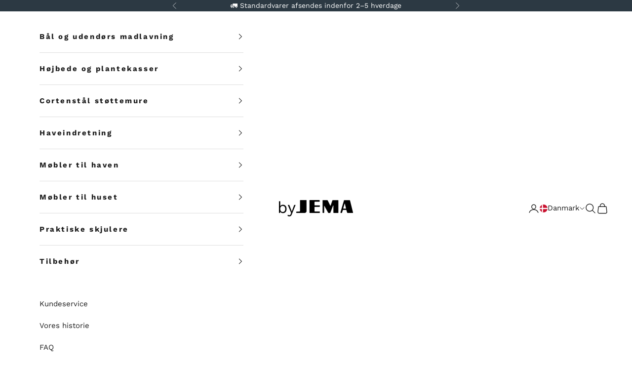

--- FILE ---
content_type: text/html; charset=utf-8
request_url: https://byjema.dk/products/endebaenk-cuby
body_size: 34450
content:
<!doctype html>

<html class="no-js" lang="da" dir="ltr">
  <head>

  <script async crossorigin fetchpriority="high" src="/cdn/shopifycloud/importmap-polyfill/es-modules-shim.2.4.0.js"></script>
<script>
  window.dataLayer = window.dataLayer || [];

  function gtag() {
    dataLayer.push(arguments);
  }

  const defaultConsentSettings = {
    functionality_storage: 'granted',
    analytics_storage: 'denied',
    personalization_storage: 'denied',
    ad_storage: 'denied',
    ad_user_data: 'denied',
    ad_personalization: 'denied',
    wait_for_update: 3000,
  };

  const consentSettings = localStorage.getItem('consentSettings') ? JSON.parse(localStorage.getItem('consentSettings')) : defaultConsentSettings;

  gtag('consent', 'default', consentSettings);
  gtag('set', 'ads_data_redaction', false);
  gtag('set', 'url_passthrough', true);
</script>


    <!-- Google Tag Manager -->
    <!-- Google Tag Manager -->
    <script>
      (function (w, d, s, l, i) {
        w[l] = w[l] || [];
        w[l].push({ 'gtm.start': new Date().getTime(), event: 'gtm.js' });
        var f = d.getElementsByTagName(s)[0],
          j = d.createElement(s),
          dl = l != 'dataLayer' ? '&l=' + l : '';
        j.async = true;
        j.src = 'https://prwdaewa.eur.stape.net/prwdaewa.js?st=' + i + dl;
        f.parentNode.insertBefore(j, f);
      })(window, document, 'script', 'dataLayer', 'T25ZDRD6');
    </script>
    <!-- End Google Tag Manager -->
    <meta name="google-site-verification" content="mt8ryKzg2bmkLsC4kJ2hCKrRpgNB0l1J-KZSYMza7sE">

    <meta charset="utf-8">
    <meta name="viewport" content="width=device-width, initial-scale=1.0, height=device-height, minimum-scale=1.0, maximum-scale=5.0">

    <title>
      Sort havebænk - endebænk
    </title><meta name="description" content="Kan placeres på et CUBY højbed eller plantekasse. Hviler på kanten og kan således placeres valgfrit efter fri fantasi."><link rel="canonical" href="https://byjema.dk/products/endebaenk-cuby"><link rel="shortcut icon" href="//byjema.dk/cdn/shop/files/Favicon_byJEMA_821b0f30-9139-4034-b907-8ac0c0b3c1f9.png?v=1656412929&width=96">
      <link rel="apple-touch-icon" href="//byjema.dk/cdn/shop/files/Favicon_byJEMA_821b0f30-9139-4034-b907-8ac0c0b3c1f9.png?v=1656412929&width=180"><link rel="preconnect" href="https://fonts.shopifycdn.com" crossorigin><link rel="preload" href="//byjema.dk/cdn/fonts/work_sans/worksans_n6.75811c3bd5161ea6e3ceb2d48ca889388f9bd5fe.woff2" as="font" type="font/woff2" crossorigin><link rel="preload" href="//byjema.dk/cdn/fonts/work_sans/worksans_n4.b7973b3d07d0ace13de1b1bea9c45759cdbe12cf.woff2" as="font" type="font/woff2" crossorigin><meta property="og:type" content="product">
  <meta property="og:title" content="Sort havebænk - endebænk">
  <meta property="product:price:amount" content="1.895">
  <meta property="product:price:currency" content="DKK"><meta property="og:image" content="http://byjema.dk/cdn/shop/files/haveb_nk_sort.jpg?v=1757016109&width=2048">
  <meta property="og:image:secure_url" content="https://byjema.dk/cdn/shop/files/haveb_nk_sort.jpg?v=1757016109&width=2048">
  <meta property="og:image:width" content="750">
  <meta property="og:image:height" content="563"><meta property="og:description" content="Kan placeres på et CUBY højbed eller plantekasse. Hviler på kanten og kan således placeres valgfrit efter fri fantasi."><meta property="og:url" content="https://byjema.dk/products/endebaenk-cuby">
<meta property="og:site_name" content="byJEMA"><meta name="twitter:card" content="summary"><meta name="twitter:title" content="Sort havebænk - endebænk">
  <meta name="twitter:description" content="  CUBY endebænk i sortlakeret stål – minimalistisk dansk design    CUBY endebænken i sortlakeret stål er skabt til at fuldende dit plantekasse- eller højbedsmiljø med funktion og elegance. Den hviler direkte på kanten af CUBY-modulerne og kan placeres frit – perfekt som afslutning eller hjørneelement i dit uderum. Et fleksibelt og stilrent design, hvor form og funktion smelter sammen i dansk kvalitet.   ✅ Dansk design, produktion og designbeskyttet✅ Fremstillet i galvaniseret stål med vådlakering (RAL 9005 halvmat)✅ Dobbelt ombuk for styrke og stabilitet✅ Justerbare fødder for perfekt niveau✅ Kan anvendes både inde og ude   %%%Specifikationer--- Dimensioner: • Længde: 125,5 cm• Dybde: 40 cm• Højde: 40 cm• Siddedybde: 40 cm   Overflade: Vådlakeret – for en jævn, halvmat og slidstærk finish. %%%Vedligehold---   Endebænken kræver kun minimal vedligeholdelse – men som ved al lakering bør overfladen behandles med"><meta name="twitter:image" content="https://byjema.dk/cdn/shop/files/haveb_nk_sort.jpg?crop=center&height=1200&v=1757016109&width=1200">
  <meta name="twitter:image:alt" content="havebænk_sort_">
  <script type="application/ld+json">
  {
    "@context": "https://schema.org",
    "@type": "Product",
    "productID": 6648137318475,
    "offers": [{
          "@type": "Offer",
          "name": "Sort havebænk - endebænk",
          "availability":"https://schema.org/InStock",
          "price": 1895.0,
          "priceCurrency": "DKK",
          "priceValidUntil": "2025-11-27","sku": "14005-S","hasMerchantReturnPolicy": {
              "merchantReturnLink": "https:\/\/byjema.dk\/policies\/refund-policy"
            },"shippingDetails": {
              "shippingSettingsLink": "https:\/\/byjema.dk\/policies\/shipping-policy"
            },"url": "https://byjema.dk/products/endebaenk-cuby?variant=39599736225867"
        }
],"brand": {
      "@type": "Brand",
      "name": "byJEMA"
    },
    "name": "Sort havebænk - endebænk",
    "description": " \nCUBY endebænk i sortlakeret stål – minimalistisk dansk design \n \nCUBY endebænken i sortlakeret stål er skabt til at fuldende dit plantekasse- eller højbedsmiljø med funktion og elegance.\nDen hviler direkte på kanten af CUBY-modulerne og kan placeres frit – perfekt som afslutning eller hjørneelement i dit uderum.\nEt fleksibelt og stilrent design, hvor form og funktion smelter sammen i dansk kvalitet.\n\n \n✅ Dansk design, produktion og designbeskyttet✅ Fremstillet i galvaniseret stål med vådlakering (RAL 9005 halvmat)✅ Dobbelt ombuk for styrke og stabilitet✅ Justerbare fødder for perfekt niveau✅ Kan anvendes både inde og ude\n \n\n%%%Specifikationer---\n\nDimensioner:\n\n• Længde: 125,5 cm• Dybde: 40 cm• Højde: 40 cm• Siddedybde: 40 cm\n \nOverflade:\n\nVådlakeret – for en jævn, halvmat og slidstærk finish.\n\n%%%Vedligehold---\n \nEndebænken kræver kun minimal vedligeholdelse – men som ved al lakering bør overfladen behandles med omtanke.\n \n🧽 Tørres af med en blød klud og mildt sæbevand ved behov.⚠️ Undgå slibende svampe og rengøringsmidler, der kan ridse lakken.🎨 Små ridser kan dækkes med en lakstift i samme farve (RAL 9005 halvmat).🌦️ Bænken tåler udendørs brug året rundt.\n\n%%%Inspiration---\n \nCUBY endebænken giver mulighed for kreativ indretning og fleksible løsninger i haven eller på terrassen.\n \n🌿 Kombinér den med plantekasser for at skabe en elegant siddeplads i hjørner eller afslutninger.🏡 Brug den som en dekorativ detalje i gårdhaver og altanmiljøer.🪴 Sæt flere sammen for et harmonisk og sammenhængende udtryk.\n\n%%%Ofte stillede spørgsmål---\n \nKan bænken stå ude hele året?Ja – bænken kan stå ude året rundt. Den er fremstillet i galvaniseret stål og vådlakeret i byJEMAs eget maleri.\n \nEr den sortlakerede overflade modstandsdygtig over for ridser?Da vådlakering er en fin overflade, skal den behandles med forsigtighed. Undgå skarpe genstande og hård friktion for at bevare den smukke finish.\n \nHvilken farvekode bruger I?RAL 9005 – halvmat sort.",
    "category": "Havebænk",
    "url": "https://byjema.dk/products/endebaenk-cuby",
    "sku": "14005-S","weight": {
      "@type": "QuantitativeValue",
      "unitCode": "kg",
      "value": 18.8
      },"image": {
      "@type": "ImageObject",
      "url": "https://byjema.dk/cdn/shop/files/haveb_nk_sort.jpg?v=1757016109&width=1024",
      "image": "https://byjema.dk/cdn/shop/files/haveb_nk_sort.jpg?v=1757016109&width=1024",
      "name": "havebænk_sort_",
      "width": "1024",
      "height": "1024"
    }
  }
  </script>



  <script type="application/ld+json">
  {
    "@context": "https://schema.org",
    "@type": "BreadcrumbList",
  "itemListElement": [{
      "@type": "ListItem",
      "position": 1,
      "name": "Startside",
      "item": "https://byjema.dk"
    },{
          "@type": "ListItem",
          "position": 2,
          "name": "Sort havebænk - endebænk",
          "item": "https://byjema.dk/products/endebaenk-cuby"
        }]
  }
  </script>

<style>/* Typography (heading) */
  @font-face {
  font-family: "Work Sans";
  font-weight: 600;
  font-style: normal;
  font-display: fallback;
  src: url("//byjema.dk/cdn/fonts/work_sans/worksans_n6.75811c3bd5161ea6e3ceb2d48ca889388f9bd5fe.woff2") format("woff2"),
       url("//byjema.dk/cdn/fonts/work_sans/worksans_n6.defcf26f28f3fa3df4555714d3f2e0f1217d7772.woff") format("woff");
}

@font-face {
  font-family: "Work Sans";
  font-weight: 600;
  font-style: italic;
  font-display: fallback;
  src: url("//byjema.dk/cdn/fonts/work_sans/worksans_i6.78fba5461dc3c46449871ad9378fc3fd89177502.woff2") format("woff2"),
       url("//byjema.dk/cdn/fonts/work_sans/worksans_i6.e96d1853127697ea13d53cd7adc74309426a22a9.woff") format("woff");
}

/* Typography (body) */
  @font-face {
  font-family: "Work Sans";
  font-weight: 400;
  font-style: normal;
  font-display: fallback;
  src: url("//byjema.dk/cdn/fonts/work_sans/worksans_n4.b7973b3d07d0ace13de1b1bea9c45759cdbe12cf.woff2") format("woff2"),
       url("//byjema.dk/cdn/fonts/work_sans/worksans_n4.cf5ceb1e6d373a9505e637c1aff0a71d0959556d.woff") format("woff");
}

@font-face {
  font-family: "Work Sans";
  font-weight: 400;
  font-style: italic;
  font-display: fallback;
  src: url("//byjema.dk/cdn/fonts/work_sans/worksans_i4.16ff51e3e71fc1d09ff97b9ff9ccacbeeb384ec4.woff2") format("woff2"),
       url("//byjema.dk/cdn/fonts/work_sans/worksans_i4.ed4a1418cba5b7f04f79e4d5c8a5f1a6bd34f23b.woff") format("woff");
}

@font-face {
  font-family: "Work Sans";
  font-weight: 700;
  font-style: normal;
  font-display: fallback;
  src: url("//byjema.dk/cdn/fonts/work_sans/worksans_n7.e2cf5bd8f2c7e9d30c030f9ea8eafc69f5a92f7b.woff2") format("woff2"),
       url("//byjema.dk/cdn/fonts/work_sans/worksans_n7.20f1c80359e7f7b4327b81543e1acb5c32cd03cd.woff") format("woff");
}

@font-face {
  font-family: "Work Sans";
  font-weight: 700;
  font-style: italic;
  font-display: fallback;
  src: url("//byjema.dk/cdn/fonts/work_sans/worksans_i7.7cdba6320b03c03dcaa365743a4e0e729fe97e54.woff2") format("woff2"),
       url("//byjema.dk/cdn/fonts/work_sans/worksans_i7.42a9f4016982495f4c0b0fb3dc64cf8f2d0c3eaa.woff") format("woff");
}

:root {
    /* Container */
    --container-max-width: 100%;
    --container-xxs-max-width: 27.5rem; /* 440px */
    --container-xs-max-width: 42.5rem; /* 680px */
    --container-sm-max-width: 61.25rem; /* 980px */
    --container-md-max-width: 71.875rem; /* 1150px */
    --container-lg-max-width: 78.75rem; /* 1260px */
    --container-xl-max-width: 85rem; /* 1360px */
    --container-gutter: 1.25rem;

    --section-vertical-spacing: 2.5rem;
    --section-vertical-spacing-tight:2.5rem;

    --section-stack-gap:2.25rem;
    --section-stack-gap-tight:2.25rem;

    /* Form settings */
    --form-gap: 1.25rem; /* Gap between fieldset and submit button */
    --fieldset-gap: 1rem; /* Gap between each form input within a fieldset */
    --form-control-gap: 0.625rem; /* Gap between input and label (ignored for floating label) */
    --checkbox-control-gap: 0.75rem; /* Horizontal gap between checkbox and its associated label */
    --input-padding-block: 0.65rem; /* Vertical padding for input, textarea and native select */
    --input-padding-inline: 0.8rem; /* Horizontal padding for input, textarea and native select */
    --checkbox-size: 0.875rem; /* Size (width and height) for checkbox */

    /* Other sizes */
    --sticky-area-height: calc(var(--announcement-bar-is-sticky, 0) * var(--announcement-bar-height, 0px) + var(--header-is-sticky, 0) * var(--header-height, 0px));

    /* RTL support */
    --transform-logical-flip: 1;
    --transform-origin-start: left;
    --transform-origin-end: right;

    /**
     * ---------------------------------------------------------------------
     * TYPOGRAPHY
     * ---------------------------------------------------------------------
     */

    /* Font properties */
    --heading-font-family : "Work Sans", ;
    --heading-font-weight: 600;
    --heading-font-style: normal;
    --heading-text-transform: uppercase;
    --heading-letter-spacing: 0.05em;
    --text-font-family: "Work Sans", sans-serif;
    --text-font-weight: 400;
    --text-font-style: normal;
    --text-letter-spacing: 0.0em;
    --button-font: var(--heading-font-style) var(--heading-font-weight) var(--text-sm) / 1.65 var(--heading-font-family);
    --button-text-transform: uppercase;
    --button-letter-spacing: 0.0em;

    /* Font sizes */--text-heading-size-factor: 1.1;
    --text-h1: max(0.6875rem, clamp(1.375rem, 1.146341463414634rem + 0.975609756097561vw, 2rem) * calc(var(--text-heading-size-factor) - 0.4));
    --text-h2: max(0.6875rem, clamp(1.25rem, 1.0670731707317074rem + 0.7804878048780488vw, 1.75rem) * calc(var(--text-heading-size-factor) - 0.1));
    --text-h3: max(0.6875rem, clamp(1.125rem, 1.0335365853658536rem + 0.3902439024390244vw, 1.375rem) * calc(var(--text-heading-size-factor) - 0.1));
    --text-h4: max(0.6875rem, clamp(1rem, 0.9542682926829268rem + 0.1951219512195122vw, 1.125rem) * calc(var(--text-heading-size-factor) - 0.1));
    --text-h5: calc(0.875rem * var(--text-heading-size-factor));
    --text-h6: calc(0.75rem * var(--text-heading-size-factor));

    --text-xs: 0.875rem;
    --text-sm: 0.9375rem;
    --text-base: 1.0rem;
    --text-lg: 1.125rem;
    --text-xl: 1.1875rem;

    /* Rounded variables (used for border radius) */
    --rounded-full: 9999px;
    --button-border-radius: 0.0rem;
    --input-border-radius: 0.0rem;

    /* Box shadow */
    --shadow-sm: 0 2px 8px rgb(0 0 0 / 0.05);
    --shadow: 0 5px 15px rgb(0 0 0 / 0.05);
    --shadow-md: 0 5px 30px rgb(0 0 0 / 0.05);
    --shadow-block: px px px rgb(var(--text-primary) / 0.0);

    /**
     * ---------------------------------------------------------------------
     * OTHER
     * ---------------------------------------------------------------------
     */

    --checkmark-svg-url: url(//byjema.dk/cdn/shop/t/78/assets/checkmark.svg?v=77552481021870063511755520682);
    --cursor-zoom-in-svg-url: url(//byjema.dk/cdn/shop/t/78/assets/cursor-zoom-in.svg?v=112480252220988712521755520683);
  }

  [dir="rtl"]:root {
    /* RTL support */
    --transform-logical-flip: -1;
    --transform-origin-start: right;
    --transform-origin-end: left;
  }

  @media screen and (min-width: 700px) {
    :root {
      /* Typography (font size) */
      --text-xs: 0.8125rem;
      --text-sm: 0.875rem;
      --text-base: 0.9375rem;
      --text-lg: 1.0625rem;
      --text-xl: 1.3125rem;

      /* Spacing settings */
      --container-gutter: 2rem;
    }
  }

  @media screen and (min-width: 1000px) {
    :root {
      /* Spacing settings */
      --container-gutter: 3rem;

      --section-vertical-spacing: 4rem;
      --section-vertical-spacing-tight: 4rem;

      --section-stack-gap:3rem;
      --section-stack-gap-tight:3rem;
    }
  }:root {/* Overlay used for modal */
    --page-overlay: 0 0 0 / 0.4;

    /* We use the first scheme background as default */
    --page-background: ;

    /* Product colors */
    --on-sale-text: 227 44 43;
    --on-sale-badge-background: 227 44 43;
    --on-sale-badge-text: 255 255 255;
    --sold-out-badge-background: 239 239 239;
    --sold-out-badge-text: 0 0 0 / 0.65;
    --custom-badge-background: 28 28 28;
    --custom-badge-text: 255 255 255;
    --star-color: 28 28 28;

    /* Status colors */
    --success-background: 212 227 203;
    --success-text: 48 122 7;
    --warning-background: 253 241 224;
    --warning-text: 237 138 0;
    --error-background: 243 204 204;
    --error-text: 203 43 43;
  }.color-scheme--scheme-1 {
      /* Color settings */--accent: 28 28 28;
      --text-color: 28 28 28;
      --background: 239 239 239 / 1.0;
      --background-without-opacity: 239 239 239;
      --background-gradient: ;--border-color: 207 207 207;/* Button colors */
      --button-background: 28 28 28;
      --button-text-color: 255 255 255;

      /* Circled buttons */
      --circle-button-background: 255 255 255;
      --circle-button-text-color: 28 28 28;
    }.shopify-section:has(.section-spacing.color-scheme--bg-609ecfcfee2f667ac6c12366fc6ece56) + .shopify-section:has(.section-spacing.color-scheme--bg-609ecfcfee2f667ac6c12366fc6ece56:not(.bordered-section)) .section-spacing {
      padding-block-start: 0;
    }.color-scheme--scheme-2 {
      /* Color settings */--accent: 44 57 67;
      --text-color: 28 28 28;
      --background: 255 255 255 / 1.0;
      --background-without-opacity: 255 255 255;
      --background-gradient: ;--border-color: 221 221 221;/* Button colors */
      --button-background: 44 57 67;
      --button-text-color: 255 255 255;

      /* Circled buttons */
      --circle-button-background: 255 255 255;
      --circle-button-text-color: 28 28 28;
    }.shopify-section:has(.section-spacing.color-scheme--bg-54922f2e920ba8346f6dc0fba343d673) + .shopify-section:has(.section-spacing.color-scheme--bg-54922f2e920ba8346f6dc0fba343d673:not(.bordered-section)) .section-spacing {
      padding-block-start: 0;
    }.color-scheme--scheme-3 {
      /* Color settings */--accent: 255 255 255;
      --text-color: 255 255 255;
      --background: 44 57 67 / 1.0;
      --background-without-opacity: 44 57 67;
      --background-gradient: ;--border-color: 76 87 95;/* Button colors */
      --button-background: 255 255 255;
      --button-text-color: 28 28 28;

      /* Circled buttons */
      --circle-button-background: 255 255 255;
      --circle-button-text-color: 28 28 28;
    }.shopify-section:has(.section-spacing.color-scheme--bg-6392c04c05ba353b9ff0eab4c155de92) + .shopify-section:has(.section-spacing.color-scheme--bg-6392c04c05ba353b9ff0eab4c155de92:not(.bordered-section)) .section-spacing {
      padding-block-start: 0;
    }.color-scheme--scheme-4 {
      /* Color settings */--accent: 255 255 255;
      --text-color: 255 255 255;
      --background: 0 0 0 / 0.0;
      --background-without-opacity: 0 0 0;
      --background-gradient: ;--border-color: 255 255 255;/* Button colors */
      --button-background: 255 255 255;
      --button-text-color: 28 28 28;

      /* Circled buttons */
      --circle-button-background: 255 255 255;
      --circle-button-text-color: 28 28 28;
    }.shopify-section:has(.section-spacing.color-scheme--bg-3671eee015764974ee0aef1536023e0f) + .shopify-section:has(.section-spacing.color-scheme--bg-3671eee015764974ee0aef1536023e0f:not(.bordered-section)) .section-spacing {
      padding-block-start: 0;
    }.color-scheme--dialog {
      /* Color settings */--accent: 44 57 67;
      --text-color: 28 28 28;
      --background: 255 255 255 / 1.0;
      --background-without-opacity: 255 255 255;
      --background-gradient: ;--border-color: 221 221 221;/* Button colors */
      --button-background: 44 57 67;
      --button-text-color: 255 255 255;

      /* Circled buttons */
      --circle-button-background: 255 255 255;
      --circle-button-text-color: 28 28 28;
    }
</style><script>
  document.documentElement.classList.replace('no-js', 'js');

  // This allows to expose several variables to the global scope, to be used in scripts
  window.themeVariables = {
    settings: {
      showPageTransition: false,
      pageType: "product",
      moneyFormat: "{{ amount_no_decimals_with_comma_separator }} DKK",
      moneyWithCurrencyFormat: "{{amount_with_comma_separator}} DKK",
      currencyCodeEnabled: true,
      cartType: "drawer"
    },

    strings: {
      addToCartButton: "Føj til indkøbskurv",
      soldOutButton: "Udsolgt",
      preOrderButton: "Forudbestil",
      unavailableButton: "Ikke tilgængelig",
      addedToCart: "Føjet til din indkøbskurv!",
      closeGallery: "Luk gallery",
      zoomGallery: "Zoom",
      errorGallery: "Billede kunne ikke indlæses",
      soldOutBadge: "Udsolgt",
      discountBadge: "Spar @@",
      sku: "SKU:",
      shippingEstimatorNoResults: "Beklager, vi sender ikke til din adresse.",
      shippingEstimatorOneResult: "Der er én leveringspris for din adresse:",
      shippingEstimatorMultipleResults: "Der er flere leveringspriser for din adresse:",
      shippingEstimatorError: "Der opstod en eller flere fejl under hentning af leveringspriser:",
      next: "Næste",
      previous: "Forrige"
    },

    mediaQueries: {
      'sm': 'screen and (min-width: 700px)',
      'md': 'screen and (min-width: 1000px)',
      'lg': 'screen and (min-width: 1150px)',
      'xl': 'screen and (min-width: 1400px)',
      '2xl': 'screen and (min-width: 1600px)',
      'sm-max': 'screen and (max-width: 699px)',
      'md-max': 'screen and (max-width: 999px)',
      'lg-max': 'screen and (max-width: 1149px)',
      'xl-max': 'screen and (max-width: 1399px)',
      '2xl-max': 'screen and (max-width: 1599px)',
      'motion-safe': '(prefers-reduced-motion: no-preference)',
      'motion-reduce': '(prefers-reduced-motion: reduce)',
      'supports-hover': 'screen and (pointer: fine)',
      'supports-touch': 'screen and (hover: none)'
    }
  };</script><script>
      if (!(HTMLScriptElement.supports && HTMLScriptElement.supports('importmap'))) {
        const importMapPolyfill = document.createElement('script');
        importMapPolyfill.async = true;
        importMapPolyfill.src = "//byjema.dk/cdn/shop/t/78/assets/es-module-shims.min.js?v=108886813274381563021755520680";

        document.head.appendChild(importMapPolyfill);
      }
    </script>

    <script type="importmap">{
        "imports": {
          "vendor": "//byjema.dk/cdn/shop/t/78/assets/vendor.min.js?v=31701601754359729221755520679",
          "theme": "//byjema.dk/cdn/shop/t/78/assets/theme.js?v=88818727059832020181759310008",
          "photoswipe": "//byjema.dk/cdn/shop/t/78/assets/photoswipe.min.js?v=23923577218600574321755520684"
        }
      }
    </script>

    <script type="module" src="//byjema.dk/cdn/shop/t/78/assets/vendor.min.js?v=31701601754359729221755520679"></script>
    <script type="module" src="//byjema.dk/cdn/shop/t/78/assets/theme.js?v=88818727059832020181759310008"></script>
    <script src="//byjema.dk/cdn/shop/t/78/assets/grafikr.js?v=154730602412598340081755520682" defer></script>
    <script src="//byjema.dk/cdn/shop/t/78/assets/app.js?v=115133167542700099061761633605" defer></script>

    <script src="https://ajax.googleapis.com/ajax/libs/jquery/3.5.1/jquery.min.js" rel="preload"></script>


    
    <script>window.performance && window.performance.mark && window.performance.mark('shopify.content_for_header.start');</script><meta name="google-site-verification" content="jJqefedl3TXHg8qKjWeUeZyASq_EALmZmKVe53_epkY">
<meta name="google-site-verification" content="i40bWvnuxKQlF2mvNigXhhtSepUaDgPz59-Y62dV7RA">
<meta id="shopify-digital-wallet" name="shopify-digital-wallet" content="/26572193867/digital_wallets/dialog">
<link rel="alternate" type="application/json+oembed" href="https://byjema.dk/products/endebaenk-cuby.oembed">
<script async="async" src="/checkouts/internal/preloads.js?locale=da-DK"></script>
<script id="shopify-features" type="application/json">{"accessToken":"77d51feaecda8ee3c67ca93f606c3221","betas":["rich-media-storefront-analytics"],"domain":"byjema.dk","predictiveSearch":true,"shopId":26572193867,"locale":"da"}</script>
<script>var Shopify = Shopify || {};
Shopify.shop = "byjema.myshopify.com";
Shopify.locale = "da";
Shopify.currency = {"active":"DKK","rate":"1.0"};
Shopify.country = "DK";
Shopify.theme = {"name":"Edition-DEV-45","id":184825413973,"schema_name":"Prestige","schema_version":"9.0.0","theme_store_id":null,"role":"main"};
Shopify.theme.handle = "null";
Shopify.theme.style = {"id":null,"handle":null};
Shopify.cdnHost = "byjema.dk/cdn";
Shopify.routes = Shopify.routes || {};
Shopify.routes.root = "/";</script>
<script type="module">!function(o){(o.Shopify=o.Shopify||{}).modules=!0}(window);</script>
<script>!function(o){function n(){var o=[];function n(){o.push(Array.prototype.slice.apply(arguments))}return n.q=o,n}var t=o.Shopify=o.Shopify||{};t.loadFeatures=n(),t.autoloadFeatures=n()}(window);</script>
<script id="shop-js-analytics" type="application/json">{"pageType":"product"}</script>
<script defer="defer" async type="module" src="//byjema.dk/cdn/shopifycloud/shop-js/modules/v2/client.init-shop-cart-sync_CU_JLphy.da.esm.js"></script>
<script defer="defer" async type="module" src="//byjema.dk/cdn/shopifycloud/shop-js/modules/v2/chunk.common_CFz8FXwZ.esm.js"></script>
<script type="module">
  await import("//byjema.dk/cdn/shopifycloud/shop-js/modules/v2/client.init-shop-cart-sync_CU_JLphy.da.esm.js");
await import("//byjema.dk/cdn/shopifycloud/shop-js/modules/v2/chunk.common_CFz8FXwZ.esm.js");

  window.Shopify.SignInWithShop?.initShopCartSync?.({"fedCMEnabled":true,"windoidEnabled":true});

</script>
<script>(function() {
  var isLoaded = false;
  function asyncLoad() {
    if (isLoaded) return;
    isLoaded = true;
    var urls = ["https:\/\/ecommplugins-scripts.trustpilot.com\/v2.1\/js\/header.min.js?settings=eyJrZXkiOiJUOE9xdHRaTUtDc09VTFNjIiwicyI6Im5vbmUifQ==\u0026shop=byjema.myshopify.com","https:\/\/ecommplugins-trustboxsettings.trustpilot.com\/byjema.myshopify.com.js?settings=1742973453320\u0026shop=byjema.myshopify.com","https:\/\/widget.trustpilot.com\/bootstrap\/v5\/tp.widget.sync.bootstrap.min.js?shop=byjema.myshopify.com","https:\/\/cdn1.profitmetrics.io\/024A20080D3A8329\/shopify-bundle.js?shop=byjema.myshopify.com","https:\/\/storage.nfcube.com\/instafeed-34960bf8f4d6456f2b3fbf0ce76afd2a.js?shop=byjema.myshopify.com","https:\/\/ecommplugins-scripts.trustpilot.com\/v2.1\/js\/success.min.js?settings=eyJrZXkiOiJUOE9xdHRaTUtDc09VTFNjIiwicyI6Im5vbmUiLCJ0IjpbIm9yZGVycy9wYWlkIiwidHJ1c3RwaWxvdE9yZGVyQ29uZmlybWVkIl0sInYiOiIiLCJhIjoiU2hvcGlmeS0yMDIxLTA0In0=\u0026shop=byjema.myshopify.com","https:\/\/cdn-assets.custompricecalculator.com\/shopify\/calculator.js?shop=byjema.myshopify.com"];
    for (var i = 0; i < urls.length; i++) {
      var s = document.createElement('script');
      s.type = 'text/javascript';
      s.async = true;
      s.src = urls[i];
      var x = document.getElementsByTagName('script')[0];
      x.parentNode.insertBefore(s, x);
    }
  };
  if(window.attachEvent) {
    window.attachEvent('onload', asyncLoad);
  } else {
    window.addEventListener('load', asyncLoad, false);
  }
})();</script>
<script id="__st">var __st={"a":26572193867,"offset":3600,"reqid":"22b4a776-c91b-4d8e-825a-2638f9c51008-1763347799","pageurl":"byjema.dk\/products\/endebaenk-cuby","u":"d616f9660165","p":"product","rtyp":"product","rid":6648137318475};</script>
<script>window.ShopifyPaypalV4VisibilityTracking = true;</script>
<script id="captcha-bootstrap">!function(){'use strict';const t='contact',e='account',n='new_comment',o=[[t,t],['blogs',n],['comments',n],[t,'customer']],c=[[e,'customer_login'],[e,'guest_login'],[e,'recover_customer_password'],[e,'create_customer']],r=t=>t.map((([t,e])=>`form[action*='/${t}']:not([data-nocaptcha='true']) input[name='form_type'][value='${e}']`)).join(','),a=t=>()=>t?[...document.querySelectorAll(t)].map((t=>t.form)):[];function s(){const t=[...o],e=r(t);return a(e)}const i='password',u='form_key',d=['recaptcha-v3-token','g-recaptcha-response','h-captcha-response',i],f=()=>{try{return window.sessionStorage}catch{return}},m='__shopify_v',_=t=>t.elements[u];function p(t,e,n=!1){try{const o=window.sessionStorage,c=JSON.parse(o.getItem(e)),{data:r}=function(t){const{data:e,action:n}=t;return t[m]||n?{data:e,action:n}:{data:t,action:n}}(c);for(const[e,n]of Object.entries(r))t.elements[e]&&(t.elements[e].value=n);n&&o.removeItem(e)}catch(o){console.error('form repopulation failed',{error:o})}}const l='form_type',E='cptcha';function T(t){t.dataset[E]=!0}const w=window,h=w.document,L='Shopify',v='ce_forms',y='captcha';let A=!1;((t,e)=>{const n=(g='f06e6c50-85a8-45c8-87d0-21a2b65856fe',I='https://cdn.shopify.com/shopifycloud/storefront-forms-hcaptcha/ce_storefront_forms_captcha_hcaptcha.v1.5.2.iife.js',D={infoText:'Beskyttet af hCaptcha',privacyText:'Beskyttelse af persondata',termsText:'Vilkår'},(t,e,n)=>{const o=w[L][v],c=o.bindForm;if(c)return c(t,g,e,D).then(n);var r;o.q.push([[t,g,e,D],n]),r=I,A||(h.body.append(Object.assign(h.createElement('script'),{id:'captcha-provider',async:!0,src:r})),A=!0)});var g,I,D;w[L]=w[L]||{},w[L][v]=w[L][v]||{},w[L][v].q=[],w[L][y]=w[L][y]||{},w[L][y].protect=function(t,e){n(t,void 0,e),T(t)},Object.freeze(w[L][y]),function(t,e,n,w,h,L){const[v,y,A,g]=function(t,e,n){const i=e?o:[],u=t?c:[],d=[...i,...u],f=r(d),m=r(i),_=r(d.filter((([t,e])=>n.includes(e))));return[a(f),a(m),a(_),s()]}(w,h,L),I=t=>{const e=t.target;return e instanceof HTMLFormElement?e:e&&e.form},D=t=>v().includes(t);t.addEventListener('submit',(t=>{const e=I(t);if(!e)return;const n=D(e)&&!e.dataset.hcaptchaBound&&!e.dataset.recaptchaBound,o=_(e),c=g().includes(e)&&(!o||!o.value);(n||c)&&t.preventDefault(),c&&!n&&(function(t){try{if(!f())return;!function(t){const e=f();if(!e)return;const n=_(t);if(!n)return;const o=n.value;o&&e.removeItem(o)}(t);const e=Array.from(Array(32),(()=>Math.random().toString(36)[2])).join('');!function(t,e){_(t)||t.append(Object.assign(document.createElement('input'),{type:'hidden',name:u})),t.elements[u].value=e}(t,e),function(t,e){const n=f();if(!n)return;const o=[...t.querySelectorAll(`input[type='${i}']`)].map((({name:t})=>t)),c=[...d,...o],r={};for(const[a,s]of new FormData(t).entries())c.includes(a)||(r[a]=s);n.setItem(e,JSON.stringify({[m]:1,action:t.action,data:r}))}(t,e)}catch(e){console.error('failed to persist form',e)}}(e),e.submit())}));const S=(t,e)=>{t&&!t.dataset[E]&&(n(t,e.some((e=>e===t))),T(t))};for(const o of['focusin','change'])t.addEventListener(o,(t=>{const e=I(t);D(e)&&S(e,y())}));const B=e.get('form_key'),M=e.get(l),P=B&&M;t.addEventListener('DOMContentLoaded',(()=>{const t=y();if(P)for(const e of t)e.elements[l].value===M&&p(e,B);[...new Set([...A(),...v().filter((t=>'true'===t.dataset.shopifyCaptcha))])].forEach((e=>S(e,t)))}))}(h,new URLSearchParams(w.location.search),n,t,e,['guest_login'])})(!0,!0)}();</script>
<script integrity="sha256-52AcMU7V7pcBOXWImdc/TAGTFKeNjmkeM1Pvks/DTgc=" data-source-attribution="shopify.loadfeatures" defer="defer" src="//byjema.dk/cdn/shopifycloud/storefront/assets/storefront/load_feature-81c60534.js" crossorigin="anonymous"></script>
<script data-source-attribution="shopify.dynamic_checkout.dynamic.init">var Shopify=Shopify||{};Shopify.PaymentButton=Shopify.PaymentButton||{isStorefrontPortableWallets:!0,init:function(){window.Shopify.PaymentButton.init=function(){};var t=document.createElement("script");t.src="https://byjema.dk/cdn/shopifycloud/portable-wallets/latest/portable-wallets.da.js",t.type="module",document.head.appendChild(t)}};
</script>
<script data-source-attribution="shopify.dynamic_checkout.buyer_consent">
  function portableWalletsHideBuyerConsent(e){var t=document.getElementById("shopify-buyer-consent"),n=document.getElementById("shopify-subscription-policy-button");t&&n&&(t.classList.add("hidden"),t.setAttribute("aria-hidden","true"),n.removeEventListener("click",e))}function portableWalletsShowBuyerConsent(e){var t=document.getElementById("shopify-buyer-consent"),n=document.getElementById("shopify-subscription-policy-button");t&&n&&(t.classList.remove("hidden"),t.removeAttribute("aria-hidden"),n.addEventListener("click",e))}window.Shopify?.PaymentButton&&(window.Shopify.PaymentButton.hideBuyerConsent=portableWalletsHideBuyerConsent,window.Shopify.PaymentButton.showBuyerConsent=portableWalletsShowBuyerConsent);
</script>
<script data-source-attribution="shopify.dynamic_checkout.cart.bootstrap">document.addEventListener("DOMContentLoaded",(function(){function t(){return document.querySelector("shopify-accelerated-checkout-cart, shopify-accelerated-checkout")}if(t())Shopify.PaymentButton.init();else{new MutationObserver((function(e,n){t()&&(Shopify.PaymentButton.init(),n.disconnect())})).observe(document.body,{childList:!0,subtree:!0})}}));
</script>
<script id='scb4127' type='text/javascript' async='' src='https://byjema.dk/cdn/shopifycloud/privacy-banner/storefront-banner.js'></script>
<script>window.performance && window.performance.mark && window.performance.mark('shopify.content_for_header.end');</script>

    
<style>
.shopify-pc__banner__dialog,
.shopify-pc__prefs__dialog {
  width: 450px !important;
  position: fixed !important; /* Make sure the element is positioned absolutely or relatively */
  left: 50% !important;
  top: 50% !important;
  transform: translate(-50%,-50%) !important;
  max-height: max-content !important;
  color: #000000 !important;
  background-color: #ffffff !important;
  box-shadow: 0 0 100px 1000px rgba(0,0,0,0.5) !important;
  border-radius: 0px !important;
  max-width: calc(100% - 2rem) !important;
  overflow-y: auto !important;
  padding: 20px !important;
}



.shopify-pc__prefs__dialog {
  width: calc(100% - 10rem) !important;
  max-width: calc(100% - 2rem) !important;
}

@media (max-width: 768px) {
  .shopify-pc__banner__dialog,
  .shopify-pc__prefs__dialog {
    max-height: calc(100% - 2rem) !important;
    max-width: calc(100% - 2rem) !important;
    width: calc(100% - 2rem) !important;
  }
}

.shopify-pc__banner__dialog h2,
.shopify-pc__banner__dialog a,
.shopify-pc__prefs__dialog h2,
.shopify-pc__prefs__dialog a,
.shopify-pc__prefs__dialog h3,
.shopify-pc__prefs__dialog h4,
.shopify-pc__prefs__dialog h5,
.shopify-pc__prefs__dialog h6,
.shopify-pc__prefs__dialog ul,
.shopify-pc__prefs__dialog ol,
.shopify-pc__prefs__dialog li,
.shopify-pc__prefs__dialog p,
.shopify-pc__prefs__dialog label,
.shopify-pc__banner__dialog label {
  color: #000000 !important;
}

.shopify-pc__banner__dialog

.shopify-pc__banner__body p {
  color: #000000 !important;
}

.shopify-pc__prefs__option label span svg {
  background: hsl(0deg, 0%, 100%, 100%) !important;
  border-radius: 3px !important;
}

.shopify-pc__prefs__option label span {
  background: hsl(0deg, 0%, 100%, 100%) !important;
}

.shopify-pc__prefs__option label span svg path {
  fill: #333333 !important;
}



.shopify-pc__banner__dialog button {
  line-height: 0% !important;
}

#shopify-pc__banner__btn-manage-prefs {
  text-decoration: none !important;
  font-family: inherit !important;
  font-size: 100% !important;
  flex-basis: 50% !important;
  border-radius: 0px !important;
  line-height: 120% !important;
  height: unset !important;
  text-align: center !important;
  color: #000000 !important;
  background: #ffffff !important;
  border: 1px solid #919191 !important;
}

#shopify-pc__banner__btn-manage-prefs button {
  text-transform: none !important;
}

.shopify-pc__banner__btns {
  display: grid !important;
  gap: 12px !important;
  grid-template-columns: repeat(2, 1fr) !important;
  grid-template-rows: repeat(2, 1fr) !important;
  grid-column-gap: 0px;
  grid-row-gap: 0px;
  max-height: 120px !important;
}

.shopify-pc__banner__btn-manage-prefs {
  display: flex !important;
  justify-content: center !important;
  padding: 10px !important;
  align-items: center !important;
  grid-area: 1 / 1 / 2 / 2 !important;
  margin: 0 !important;
}

.shopify-pc__banner__dialog button.shopify-pc__banner__btn-accept {
  border: 1px solid #ffffff !important;
  color: #ffffff !important;
  background: #333333 !important;
  border-radius: 0px !important;
}

.shopify-pc__banner__btn-accept {
  display: flex !important;
  padding: 10px;
  justify-content: center !important;
  align-items: center !important;
  grid-area: 1 / 2 / 2 / 3 !important;
  margin: 0 !important;
  border-radius: 0px !important;
}

.shopify-pc__banner__btn-decline {
  display: flex !important;
  justify-content: center !important;
  align-items: center !important;
  grid-area: 2 / 1 / 3 / 3 !important;
  padding: 10px !important;
  margin: 0 !important;
  max-height: 100px !important;
  height: 100% !important;
  border-radius: 0px !important;
}

button#shopify-pc__banner__btn-decline {
  text-decoration: underline !important;
  background: #333333 !important;
  border: 1px solid #ffffff !important;
  color: #ffffff !important;
  padding: 10px !important;
  margin: 0 !important;
  max-height: 100px !important;
  height: 100% !important;
  border-radius: 0px !important;
}

#shopify-pc__prefs__header-accept {
  color: #ffffff !important;
  background: #333333 !important;
  border: 1px solid #ffffff !important;
  border-radius: 0px !important;
}

#shopify-pc__prefs__header-decline {
  color: #000000 !important;
  background: #ffffff !important;
  border: 1px solid #919191 !important;
  border-radius: 0px !important;
}

#shopify-pc__prefs__header-save {
  color: #ffffff !important;
  background: #333333 !important;
  border: 1px solid #ffffff !important;
  border-radius: 0px !important;
}
</style>

    <link href="//byjema.dk/cdn/shop/t/78/assets/grafikr.css?v=103838148747084901251755520681" rel="stylesheet" type="text/css" media="all" />
<link href="//byjema.dk/cdn/shop/t/78/assets/theme.css?v=31560204938807303371759312560" rel="stylesheet" type="text/css" media="all" /><link href="//byjema.dk/cdn/shop/t/78/assets/app.css?v=64925048405810302351761189618" rel="stylesheet" type="text/css" media="all" />

    <script>
      window.theme = {
        klaviyoList: "UqUrRV"
      };

      window.languages = {
        newsletterLoading: "Vent venligst..",
        newsletterSuccess: "Success! Check din indbakke",
        newsletterFail: "Noget gik galt.."
      };
    </script>

    
    <!--CPC-->
  <script src='https://cdn-assets.custompricecalculator.com/shopify/calculator.js'></script>
<!-- BEGIN app block: shopify://apps/sc-easy-redirects/blocks/app/be3f8dbd-5d43-46b4-ba43-2d65046054c2 -->
    <!-- common for all pages -->
    
    
        
            <script src="https://cdn.shopify.com/extensions/264f3360-3201-4ab7-9087-2c63466c86a3/sc-easy-redirects-5/assets/esc-redirect-app.js" async></script>
        
    




<!-- END app block --><!-- BEGIN app block: shopify://apps/klaviyo-email-marketing-sms/blocks/klaviyo-onsite-embed/2632fe16-c075-4321-a88b-50b567f42507 -->












  <script async src="https://static.klaviyo.com/onsite/js/TUpUru/klaviyo.js?company_id=TUpUru"></script>
  <script>!function(){if(!window.klaviyo){window._klOnsite=window._klOnsite||[];try{window.klaviyo=new Proxy({},{get:function(n,i){return"push"===i?function(){var n;(n=window._klOnsite).push.apply(n,arguments)}:function(){for(var n=arguments.length,o=new Array(n),w=0;w<n;w++)o[w]=arguments[w];var t="function"==typeof o[o.length-1]?o.pop():void 0,e=new Promise((function(n){window._klOnsite.push([i].concat(o,[function(i){t&&t(i),n(i)}]))}));return e}}})}catch(n){window.klaviyo=window.klaviyo||[],window.klaviyo.push=function(){var n;(n=window._klOnsite).push.apply(n,arguments)}}}}();</script>

  
    <script id="viewed_product">
      if (item == null) {
        var _learnq = _learnq || [];

        var MetafieldReviews = null
        var MetafieldYotpoRating = null
        var MetafieldYotpoCount = null
        var MetafieldLooxRating = null
        var MetafieldLooxCount = null
        var okendoProduct = null
        var okendoProductReviewCount = null
        var okendoProductReviewAverageValue = null
        try {
          // The following fields are used for Customer Hub recently viewed in order to add reviews.
          // This information is not part of __kla_viewed. Instead, it is part of __kla_viewed_reviewed_items
          MetafieldReviews = {};
          MetafieldYotpoRating = null
          MetafieldYotpoCount = null
          MetafieldLooxRating = null
          MetafieldLooxCount = null

          okendoProduct = null
          // If the okendo metafield is not legacy, it will error, which then requires the new json formatted data
          if (okendoProduct && 'error' in okendoProduct) {
            okendoProduct = null
          }
          okendoProductReviewCount = okendoProduct ? okendoProduct.reviewCount : null
          okendoProductReviewAverageValue = okendoProduct ? okendoProduct.reviewAverageValue : null
        } catch (error) {
          console.error('Error in Klaviyo onsite reviews tracking:', error);
        }

        var item = {
          Name: "Sort havebænk - endebænk",
          ProductID: 6648137318475,
          Categories: ["Bedst sælgende produkter – Kvalitet og design, der holder","Bænke","Møbler til haven - moderne og funktionelt"],
          ImageURL: "https://byjema.dk/cdn/shop/files/haveb_nk_sort_grande.jpg?v=1757016109",
          URL: "https://byjema.dk/products/endebaenk-cuby",
          Brand: "byJEMA",
          Price: "1.895 DKK",
          Value: "1.895",
          CompareAtPrice: "0 DKK"
        };
        _learnq.push(['track', 'Viewed Product', item]);
        _learnq.push(['trackViewedItem', {
          Title: item.Name,
          ItemId: item.ProductID,
          Categories: item.Categories,
          ImageUrl: item.ImageURL,
          Url: item.URL,
          Metadata: {
            Brand: item.Brand,
            Price: item.Price,
            Value: item.Value,
            CompareAtPrice: item.CompareAtPrice
          },
          metafields:{
            reviews: MetafieldReviews,
            yotpo:{
              rating: MetafieldYotpoRating,
              count: MetafieldYotpoCount,
            },
            loox:{
              rating: MetafieldLooxRating,
              count: MetafieldLooxCount,
            },
            okendo: {
              rating: okendoProductReviewAverageValue,
              count: okendoProductReviewCount,
            }
          }
        }]);
      }
    </script>
  




  <script>
    window.klaviyoReviewsProductDesignMode = false
  </script>







<!-- END app block --><!-- BEGIN app block: shopify://apps/stape-conversion-tracking/blocks/gtm/7e13c847-7971-409d-8fe0-29ec14d5f048 --><script>
  window.lsData = {};
  window.dataLayer = window.dataLayer || [];
  window.addEventListener("message", (event) => {
    if (event.data?.event) {
      window.dataLayer.push(event.data);
    }
  });
  window.dataShopStape = {
    shop: "byjema.dk",
    shopId: "26572193867",
  }
</script>

<!-- END app block --><script src="https://cdn.shopify.com/extensions/019a8034-74dc-7787-9f52-30355b2f39d0/vify-invoice-extensions-104/assets/invoice_download_embed.js" type="text/javascript" defer="defer"></script>
<link href="https://cdn.shopify.com/extensions/019a8034-74dc-7787-9f52-30355b2f39d0/vify-invoice-extensions-104/assets/style.css" rel="stylesheet" type="text/css" media="all">
<script src="https://cdn.shopify.com/extensions/019a1b6d-c484-71e4-8f55-d1204ca50645/smartbot-131/assets/st_p.js" type="text/javascript" defer="defer"></script>
<link href="https://cdn.shopify.com/extensions/019a1b6d-c484-71e4-8f55-d1204ca50645/smartbot-131/assets/st_p.css" rel="stylesheet" type="text/css" media="all">
<script src="https://cdn.shopify.com/extensions/9118a869-43ed-4a7b-9a43-d1dbca3b0281/forms-2271/assets/shopify-forms-loader.js" type="text/javascript" defer="defer"></script>
<script src="https://cdn.shopify.com/extensions/019a5a15-d70e-774d-b0b6-d32fcbb464fa/stape-remix-21/assets/widget.js" type="text/javascript" defer="defer"></script>
<link href="https://monorail-edge.shopifysvc.com" rel="dns-prefetch">
<script>(function(){if ("sendBeacon" in navigator && "performance" in window) {try {var session_token_from_headers = performance.getEntriesByType('navigation')[0].serverTiming.find(x => x.name == '_s').description;} catch {var session_token_from_headers = undefined;}var session_cookie_matches = document.cookie.match(/_shopify_s=([^;]*)/);var session_token_from_cookie = session_cookie_matches && session_cookie_matches.length === 2 ? session_cookie_matches[1] : "";var session_token = session_token_from_headers || session_token_from_cookie || "";function handle_abandonment_event(e) {var entries = performance.getEntries().filter(function(entry) {return /monorail-edge.shopifysvc.com/.test(entry.name);});if (!window.abandonment_tracked && entries.length === 0) {window.abandonment_tracked = true;var currentMs = Date.now();var navigation_start = performance.timing.navigationStart;var payload = {shop_id: 26572193867,url: window.location.href,navigation_start,duration: currentMs - navigation_start,session_token,page_type: "product"};window.navigator.sendBeacon("https://monorail-edge.shopifysvc.com/v1/produce", JSON.stringify({schema_id: "online_store_buyer_site_abandonment/1.1",payload: payload,metadata: {event_created_at_ms: currentMs,event_sent_at_ms: currentMs}}));}}window.addEventListener('pagehide', handle_abandonment_event);}}());</script>
<script id="web-pixels-manager-setup">(function e(e,d,r,n,o){if(void 0===o&&(o={}),!Boolean(null===(a=null===(i=window.Shopify)||void 0===i?void 0:i.analytics)||void 0===a?void 0:a.replayQueue)){var i,a;window.Shopify=window.Shopify||{};var t=window.Shopify;t.analytics=t.analytics||{};var s=t.analytics;s.replayQueue=[],s.publish=function(e,d,r){return s.replayQueue.push([e,d,r]),!0};try{self.performance.mark("wpm:start")}catch(e){}var l=function(){var e={modern:/Edge?\/(1{2}[4-9]|1[2-9]\d|[2-9]\d{2}|\d{4,})\.\d+(\.\d+|)|Firefox\/(1{2}[4-9]|1[2-9]\d|[2-9]\d{2}|\d{4,})\.\d+(\.\d+|)|Chrom(ium|e)\/(9{2}|\d{3,})\.\d+(\.\d+|)|(Maci|X1{2}).+ Version\/(15\.\d+|(1[6-9]|[2-9]\d|\d{3,})\.\d+)([,.]\d+|)( \(\w+\)|)( Mobile\/\w+|) Safari\/|Chrome.+OPR\/(9{2}|\d{3,})\.\d+\.\d+|(CPU[ +]OS|iPhone[ +]OS|CPU[ +]iPhone|CPU IPhone OS|CPU iPad OS)[ +]+(15[._]\d+|(1[6-9]|[2-9]\d|\d{3,})[._]\d+)([._]\d+|)|Android:?[ /-](13[3-9]|1[4-9]\d|[2-9]\d{2}|\d{4,})(\.\d+|)(\.\d+|)|Android.+Firefox\/(13[5-9]|1[4-9]\d|[2-9]\d{2}|\d{4,})\.\d+(\.\d+|)|Android.+Chrom(ium|e)\/(13[3-9]|1[4-9]\d|[2-9]\d{2}|\d{4,})\.\d+(\.\d+|)|SamsungBrowser\/([2-9]\d|\d{3,})\.\d+/,legacy:/Edge?\/(1[6-9]|[2-9]\d|\d{3,})\.\d+(\.\d+|)|Firefox\/(5[4-9]|[6-9]\d|\d{3,})\.\d+(\.\d+|)|Chrom(ium|e)\/(5[1-9]|[6-9]\d|\d{3,})\.\d+(\.\d+|)([\d.]+$|.*Safari\/(?![\d.]+ Edge\/[\d.]+$))|(Maci|X1{2}).+ Version\/(10\.\d+|(1[1-9]|[2-9]\d|\d{3,})\.\d+)([,.]\d+|)( \(\w+\)|)( Mobile\/\w+|) Safari\/|Chrome.+OPR\/(3[89]|[4-9]\d|\d{3,})\.\d+\.\d+|(CPU[ +]OS|iPhone[ +]OS|CPU[ +]iPhone|CPU IPhone OS|CPU iPad OS)[ +]+(10[._]\d+|(1[1-9]|[2-9]\d|\d{3,})[._]\d+)([._]\d+|)|Android:?[ /-](13[3-9]|1[4-9]\d|[2-9]\d{2}|\d{4,})(\.\d+|)(\.\d+|)|Mobile Safari.+OPR\/([89]\d|\d{3,})\.\d+\.\d+|Android.+Firefox\/(13[5-9]|1[4-9]\d|[2-9]\d{2}|\d{4,})\.\d+(\.\d+|)|Android.+Chrom(ium|e)\/(13[3-9]|1[4-9]\d|[2-9]\d{2}|\d{4,})\.\d+(\.\d+|)|Android.+(UC? ?Browser|UCWEB|U3)[ /]?(15\.([5-9]|\d{2,})|(1[6-9]|[2-9]\d|\d{3,})\.\d+)\.\d+|SamsungBrowser\/(5\.\d+|([6-9]|\d{2,})\.\d+)|Android.+MQ{2}Browser\/(14(\.(9|\d{2,})|)|(1[5-9]|[2-9]\d|\d{3,})(\.\d+|))(\.\d+|)|K[Aa][Ii]OS\/(3\.\d+|([4-9]|\d{2,})\.\d+)(\.\d+|)/},d=e.modern,r=e.legacy,n=navigator.userAgent;return n.match(d)?"modern":n.match(r)?"legacy":"unknown"}(),u="modern"===l?"modern":"legacy",c=(null!=n?n:{modern:"",legacy:""})[u],f=function(e){return[e.baseUrl,"/wpm","/b",e.hashVersion,"modern"===e.buildTarget?"m":"l",".js"].join("")}({baseUrl:d,hashVersion:r,buildTarget:u}),m=function(e){var d=e.version,r=e.bundleTarget,n=e.surface,o=e.pageUrl,i=e.monorailEndpoint;return{emit:function(e){var a=e.status,t=e.errorMsg,s=(new Date).getTime(),l=JSON.stringify({metadata:{event_sent_at_ms:s},events:[{schema_id:"web_pixels_manager_load/3.1",payload:{version:d,bundle_target:r,page_url:o,status:a,surface:n,error_msg:t},metadata:{event_created_at_ms:s}}]});if(!i)return console&&console.warn&&console.warn("[Web Pixels Manager] No Monorail endpoint provided, skipping logging."),!1;try{return self.navigator.sendBeacon.bind(self.navigator)(i,l)}catch(e){}var u=new XMLHttpRequest;try{return u.open("POST",i,!0),u.setRequestHeader("Content-Type","text/plain"),u.send(l),!0}catch(e){return console&&console.warn&&console.warn("[Web Pixels Manager] Got an unhandled error while logging to Monorail."),!1}}}}({version:r,bundleTarget:l,surface:e.surface,pageUrl:self.location.href,monorailEndpoint:e.monorailEndpoint});try{o.browserTarget=l,function(e){var d=e.src,r=e.async,n=void 0===r||r,o=e.onload,i=e.onerror,a=e.sri,t=e.scriptDataAttributes,s=void 0===t?{}:t,l=document.createElement("script"),u=document.querySelector("head"),c=document.querySelector("body");if(l.async=n,l.src=d,a&&(l.integrity=a,l.crossOrigin="anonymous"),s)for(var f in s)if(Object.prototype.hasOwnProperty.call(s,f))try{l.dataset[f]=s[f]}catch(e){}if(o&&l.addEventListener("load",o),i&&l.addEventListener("error",i),u)u.appendChild(l);else{if(!c)throw new Error("Did not find a head or body element to append the script");c.appendChild(l)}}({src:f,async:!0,onload:function(){if(!function(){var e,d;return Boolean(null===(d=null===(e=window.Shopify)||void 0===e?void 0:e.analytics)||void 0===d?void 0:d.initialized)}()){var d=window.webPixelsManager.init(e)||void 0;if(d){var r=window.Shopify.analytics;r.replayQueue.forEach((function(e){var r=e[0],n=e[1],o=e[2];d.publishCustomEvent(r,n,o)})),r.replayQueue=[],r.publish=d.publishCustomEvent,r.visitor=d.visitor,r.initialized=!0}}},onerror:function(){return m.emit({status:"failed",errorMsg:"".concat(f," has failed to load")})},sri:function(e){var d=/^sha384-[A-Za-z0-9+/=]+$/;return"string"==typeof e&&d.test(e)}(c)?c:"",scriptDataAttributes:o}),m.emit({status:"loading"})}catch(e){m.emit({status:"failed",errorMsg:(null==e?void 0:e.message)||"Unknown error"})}}})({shopId: 26572193867,storefrontBaseUrl: "https://byjema.dk",extensionsBaseUrl: "https://extensions.shopifycdn.com/cdn/shopifycloud/web-pixels-manager",monorailEndpoint: "https://monorail-edge.shopifysvc.com/unstable/produce_batch",surface: "storefront-renderer",enabledBetaFlags: ["2dca8a86"],webPixelsConfigList: [{"id":"2086437205","configuration":"{ \"domain\": \"byjema.myshopify.com\" }","eventPayloadVersion":"v1","runtimeContext":"STRICT","scriptVersion":"f356b076c690d280b5ef4a9a188223b2","type":"APP","apiClientId":43899617281,"privacyPurposes":["ANALYTICS","MARKETING","SALE_OF_DATA"],"dataSharingAdjustments":{"protectedCustomerApprovalScopes":["read_customer_address","read_customer_email","read_customer_name","read_customer_personal_data","read_customer_phone"]}},{"id":"1757806933","configuration":"{\"tagID\":\"2613820156082\"}","eventPayloadVersion":"v1","runtimeContext":"STRICT","scriptVersion":"18031546ee651571ed29edbe71a3550b","type":"APP","apiClientId":3009811,"privacyPurposes":["ANALYTICS","MARKETING","SALE_OF_DATA"],"dataSharingAdjustments":{"protectedCustomerApprovalScopes":["read_customer_address","read_customer_email","read_customer_name","read_customer_personal_data","read_customer_phone"]}},{"id":"1047036245","configuration":"{\"config\":\"{\\\"pixel_id\\\":\\\"AW-1071230744\\\",\\\"target_country\\\":\\\"DK\\\",\\\"gtag_events\\\":[{\\\"type\\\":\\\"search\\\",\\\"action_label\\\":\\\"AW-1071230744\\\/iu1eCPeLirIBEJje5v4D\\\"},{\\\"type\\\":\\\"begin_checkout\\\",\\\"action_label\\\":\\\"AW-1071230744\\\/XS-WCPSLirIBEJje5v4D\\\"},{\\\"type\\\":\\\"view_item\\\",\\\"action_label\\\":[\\\"AW-1071230744\\\/1tOJCO6LirIBEJje5v4D\\\",\\\"MC-DDEPC9WX22\\\"]},{\\\"type\\\":\\\"purchase\\\",\\\"action_label\\\":[\\\"AW-1071230744\\\/CCz0COmJirIBEJje5v4D\\\",\\\"MC-DDEPC9WX22\\\"]},{\\\"type\\\":\\\"page_view\\\",\\\"action_label\\\":[\\\"AW-1071230744\\\/5yHaCOaJirIBEJje5v4D\\\",\\\"MC-DDEPC9WX22\\\"]},{\\\"type\\\":\\\"add_payment_info\\\",\\\"action_label\\\":\\\"AW-1071230744\\\/dM5rCPqLirIBEJje5v4D\\\"},{\\\"type\\\":\\\"add_to_cart\\\",\\\"action_label\\\":\\\"AW-1071230744\\\/Wl2hCPGLirIBEJje5v4D\\\"}],\\\"enable_monitoring_mode\\\":false}\"}","eventPayloadVersion":"v1","runtimeContext":"OPEN","scriptVersion":"b2a88bafab3e21179ed38636efcd8a93","type":"APP","apiClientId":1780363,"privacyPurposes":[],"dataSharingAdjustments":{"protectedCustomerApprovalScopes":["read_customer_address","read_customer_email","read_customer_name","read_customer_personal_data","read_customer_phone"]}},{"id":"443777365","configuration":"{\"pixel_id\":\"437701606859331\",\"pixel_type\":\"facebook_pixel\",\"metaapp_system_user_token\":\"-\"}","eventPayloadVersion":"v1","runtimeContext":"OPEN","scriptVersion":"ca16bc87fe92b6042fbaa3acc2fbdaa6","type":"APP","apiClientId":2329312,"privacyPurposes":["ANALYTICS","MARKETING","SALE_OF_DATA"],"dataSharingAdjustments":{"protectedCustomerApprovalScopes":["read_customer_address","read_customer_email","read_customer_name","read_customer_personal_data","read_customer_phone"]}},{"id":"229310805","configuration":"{\"accountID\":\"26572193867\"}","eventPayloadVersion":"v1","runtimeContext":"STRICT","scriptVersion":"9ef2907c40020ce05d33cad6e8fafcb4","type":"APP","apiClientId":10250649601,"privacyPurposes":[],"dataSharingAdjustments":{"protectedCustomerApprovalScopes":["read_customer_address","read_customer_email","read_customer_name","read_customer_personal_data","read_customer_phone"]}},{"id":"99123541","eventPayloadVersion":"1","runtimeContext":"LAX","scriptVersion":"4","type":"CUSTOM","privacyPurposes":[],"name":"PM - Script"},{"id":"99156309","eventPayloadVersion":"1","runtimeContext":"LAX","scriptVersion":"4","type":"CUSTOM","privacyPurposes":[],"name":"PM - Conversion Booster"},{"id":"166199637","eventPayloadVersion":"1","runtimeContext":"LAX","scriptVersion":"1","type":"CUSTOM","privacyPurposes":["SALE_OF_DATA"],"name":"Stape"},{"id":"shopify-app-pixel","configuration":"{}","eventPayloadVersion":"v1","runtimeContext":"STRICT","scriptVersion":"0450","apiClientId":"shopify-pixel","type":"APP","privacyPurposes":["ANALYTICS","MARKETING"]},{"id":"shopify-custom-pixel","eventPayloadVersion":"v1","runtimeContext":"LAX","scriptVersion":"0450","apiClientId":"shopify-pixel","type":"CUSTOM","privacyPurposes":["ANALYTICS","MARKETING"]}],isMerchantRequest: false,initData: {"shop":{"name":"byJEMA","paymentSettings":{"currencyCode":"DKK"},"myshopifyDomain":"byjema.myshopify.com","countryCode":"DK","storefrontUrl":"https:\/\/byjema.dk"},"customer":null,"cart":null,"checkout":null,"productVariants":[{"price":{"amount":1895.0,"currencyCode":"DKK"},"product":{"title":"Sort havebænk - endebænk","vendor":"byJEMA","id":"6648137318475","untranslatedTitle":"Sort havebænk - endebænk","url":"\/products\/endebaenk-cuby","type":"Havebænk"},"id":"39599736225867","image":{"src":"\/\/byjema.dk\/cdn\/shop\/files\/haveb_nk_sort.jpg?v=1757016109"},"sku":"14005-S","title":"Default Title","untranslatedTitle":"Default Title"}],"purchasingCompany":null},},"https://byjema.dk/cdn","ae1676cfwd2530674p4253c800m34e853cb",{"modern":"","legacy":""},{"shopId":"26572193867","storefrontBaseUrl":"https:\/\/byjema.dk","extensionBaseUrl":"https:\/\/extensions.shopifycdn.com\/cdn\/shopifycloud\/web-pixels-manager","surface":"storefront-renderer","enabledBetaFlags":"[\"2dca8a86\"]","isMerchantRequest":"false","hashVersion":"ae1676cfwd2530674p4253c800m34e853cb","publish":"custom","events":"[[\"page_viewed\",{}],[\"product_viewed\",{\"productVariant\":{\"price\":{\"amount\":1895.0,\"currencyCode\":\"DKK\"},\"product\":{\"title\":\"Sort havebænk - endebænk\",\"vendor\":\"byJEMA\",\"id\":\"6648137318475\",\"untranslatedTitle\":\"Sort havebænk - endebænk\",\"url\":\"\/products\/endebaenk-cuby\",\"type\":\"Havebænk\"},\"id\":\"39599736225867\",\"image\":{\"src\":\"\/\/byjema.dk\/cdn\/shop\/files\/haveb_nk_sort.jpg?v=1757016109\"},\"sku\":\"14005-S\",\"title\":\"Default Title\",\"untranslatedTitle\":\"Default Title\"}}]]"});</script><script>
  window.ShopifyAnalytics = window.ShopifyAnalytics || {};
  window.ShopifyAnalytics.meta = window.ShopifyAnalytics.meta || {};
  window.ShopifyAnalytics.meta.currency = 'DKK';
  var meta = {"product":{"id":6648137318475,"gid":"gid:\/\/shopify\/Product\/6648137318475","vendor":"byJEMA","type":"Havebænk","variants":[{"id":39599736225867,"price":189500,"name":"Sort havebænk - endebænk","public_title":null,"sku":"14005-S"}],"remote":false},"page":{"pageType":"product","resourceType":"product","resourceId":6648137318475}};
  for (var attr in meta) {
    window.ShopifyAnalytics.meta[attr] = meta[attr];
  }
</script>
<script class="analytics">
  (function () {
    var customDocumentWrite = function(content) {
      var jquery = null;

      if (window.jQuery) {
        jquery = window.jQuery;
      } else if (window.Checkout && window.Checkout.$) {
        jquery = window.Checkout.$;
      }

      if (jquery) {
        jquery('body').append(content);
      }
    };

    var hasLoggedConversion = function(token) {
      if (token) {
        return document.cookie.indexOf('loggedConversion=' + token) !== -1;
      }
      return false;
    }

    var setCookieIfConversion = function(token) {
      if (token) {
        var twoMonthsFromNow = new Date(Date.now());
        twoMonthsFromNow.setMonth(twoMonthsFromNow.getMonth() + 2);

        document.cookie = 'loggedConversion=' + token + '; expires=' + twoMonthsFromNow;
      }
    }

    var trekkie = window.ShopifyAnalytics.lib = window.trekkie = window.trekkie || [];
    if (trekkie.integrations) {
      return;
    }
    trekkie.methods = [
      'identify',
      'page',
      'ready',
      'track',
      'trackForm',
      'trackLink'
    ];
    trekkie.factory = function(method) {
      return function() {
        var args = Array.prototype.slice.call(arguments);
        args.unshift(method);
        trekkie.push(args);
        return trekkie;
      };
    };
    for (var i = 0; i < trekkie.methods.length; i++) {
      var key = trekkie.methods[i];
      trekkie[key] = trekkie.factory(key);
    }
    trekkie.load = function(config) {
      trekkie.config = config || {};
      trekkie.config.initialDocumentCookie = document.cookie;
      var first = document.getElementsByTagName('script')[0];
      var script = document.createElement('script');
      script.type = 'text/javascript';
      script.onerror = function(e) {
        var scriptFallback = document.createElement('script');
        scriptFallback.type = 'text/javascript';
        scriptFallback.onerror = function(error) {
                var Monorail = {
      produce: function produce(monorailDomain, schemaId, payload) {
        var currentMs = new Date().getTime();
        var event = {
          schema_id: schemaId,
          payload: payload,
          metadata: {
            event_created_at_ms: currentMs,
            event_sent_at_ms: currentMs
          }
        };
        return Monorail.sendRequest("https://" + monorailDomain + "/v1/produce", JSON.stringify(event));
      },
      sendRequest: function sendRequest(endpointUrl, payload) {
        // Try the sendBeacon API
        if (window && window.navigator && typeof window.navigator.sendBeacon === 'function' && typeof window.Blob === 'function' && !Monorail.isIos12()) {
          var blobData = new window.Blob([payload], {
            type: 'text/plain'
          });

          if (window.navigator.sendBeacon(endpointUrl, blobData)) {
            return true;
          } // sendBeacon was not successful

        } // XHR beacon

        var xhr = new XMLHttpRequest();

        try {
          xhr.open('POST', endpointUrl);
          xhr.setRequestHeader('Content-Type', 'text/plain');
          xhr.send(payload);
        } catch (e) {
          console.log(e);
        }

        return false;
      },
      isIos12: function isIos12() {
        return window.navigator.userAgent.lastIndexOf('iPhone; CPU iPhone OS 12_') !== -1 || window.navigator.userAgent.lastIndexOf('iPad; CPU OS 12_') !== -1;
      }
    };
    Monorail.produce('monorail-edge.shopifysvc.com',
      'trekkie_storefront_load_errors/1.1',
      {shop_id: 26572193867,
      theme_id: 184825413973,
      app_name: "storefront",
      context_url: window.location.href,
      source_url: "//byjema.dk/cdn/s/trekkie.storefront.308893168db1679b4a9f8a086857af995740364f.min.js"});

        };
        scriptFallback.async = true;
        scriptFallback.src = '//byjema.dk/cdn/s/trekkie.storefront.308893168db1679b4a9f8a086857af995740364f.min.js';
        first.parentNode.insertBefore(scriptFallback, first);
      };
      script.async = true;
      script.src = '//byjema.dk/cdn/s/trekkie.storefront.308893168db1679b4a9f8a086857af995740364f.min.js';
      first.parentNode.insertBefore(script, first);
    };
    trekkie.load(
      {"Trekkie":{"appName":"storefront","development":false,"defaultAttributes":{"shopId":26572193867,"isMerchantRequest":null,"themeId":184825413973,"themeCityHash":"18178704130248472369","contentLanguage":"da","currency":"DKK"},"isServerSideCookieWritingEnabled":true,"monorailRegion":"shop_domain","enabledBetaFlags":["f0df213a"]},"Session Attribution":{},"S2S":{"facebookCapiEnabled":true,"source":"trekkie-storefront-renderer","apiClientId":580111}}
    );

    var loaded = false;
    trekkie.ready(function() {
      if (loaded) return;
      loaded = true;

      window.ShopifyAnalytics.lib = window.trekkie;

      var originalDocumentWrite = document.write;
      document.write = customDocumentWrite;
      try { window.ShopifyAnalytics.merchantGoogleAnalytics.call(this); } catch(error) {};
      document.write = originalDocumentWrite;

      window.ShopifyAnalytics.lib.page(null,{"pageType":"product","resourceType":"product","resourceId":6648137318475,"shopifyEmitted":true});

      var match = window.location.pathname.match(/checkouts\/(.+)\/(thank_you|post_purchase)/)
      var token = match? match[1]: undefined;
      if (!hasLoggedConversion(token)) {
        setCookieIfConversion(token);
        window.ShopifyAnalytics.lib.track("Viewed Product",{"currency":"DKK","variantId":39599736225867,"productId":6648137318475,"productGid":"gid:\/\/shopify\/Product\/6648137318475","name":"Sort havebænk - endebænk","price":"1895.00","sku":"14005-S","brand":"byJEMA","variant":null,"category":"Havebænk","nonInteraction":true,"remote":false},undefined,undefined,{"shopifyEmitted":true});
      window.ShopifyAnalytics.lib.track("monorail:\/\/trekkie_storefront_viewed_product\/1.1",{"currency":"DKK","variantId":39599736225867,"productId":6648137318475,"productGid":"gid:\/\/shopify\/Product\/6648137318475","name":"Sort havebænk - endebænk","price":"1895.00","sku":"14005-S","brand":"byJEMA","variant":null,"category":"Havebænk","nonInteraction":true,"remote":false,"referer":"https:\/\/byjema.dk\/products\/endebaenk-cuby"});
      }
    });


        var eventsListenerScript = document.createElement('script');
        eventsListenerScript.async = true;
        eventsListenerScript.src = "//byjema.dk/cdn/shopifycloud/storefront/assets/shop_events_listener-3da45d37.js";
        document.getElementsByTagName('head')[0].appendChild(eventsListenerScript);

})();</script>
  <script>
  if (!window.ga || (window.ga && typeof window.ga !== 'function')) {
    window.ga = function ga() {
      (window.ga.q = window.ga.q || []).push(arguments);
      if (window.Shopify && window.Shopify.analytics && typeof window.Shopify.analytics.publish === 'function') {
        window.Shopify.analytics.publish("ga_stub_called", {}, {sendTo: "google_osp_migration"});
      }
      console.error("Shopify's Google Analytics stub called with:", Array.from(arguments), "\nSee https://help.shopify.com/manual/promoting-marketing/pixels/pixel-migration#google for more information.");
    };
    if (window.Shopify && window.Shopify.analytics && typeof window.Shopify.analytics.publish === 'function') {
      window.Shopify.analytics.publish("ga_stub_initialized", {}, {sendTo: "google_osp_migration"});
    }
  }
</script>
<script
  defer
  src="https://byjema.dk/cdn/shopifycloud/perf-kit/shopify-perf-kit-2.1.2.min.js"
  data-application="storefront-renderer"
  data-shop-id="26572193867"
  data-render-region="gcp-us-east1"
  data-page-type="product"
  data-theme-instance-id="184825413973"
  data-theme-name="Prestige"
  data-theme-version="9.0.0"
  data-monorail-region="shop_domain"
  data-resource-timing-sampling-rate="10"
  data-shs="true"
  data-shs-beacon="true"
  data-shs-export-with-fetch="true"
  data-shs-logs-sample-rate="1"
></script>
</head>

  

<body class="features--button-transition features--zoom-image  color-scheme color-scheme--scheme-2 product--endebaenk-cuby">

    <noscript
      ><iframe
        src="https://www.googletagmanager.com/ns.html?id=GTM-T25ZDRD6"
        height="0"
        width="0"
        style="display:none;visibility:hidden"
      ></iframe
    ></noscript><template id="drawer-default-template">
  <div part="base">
    <div part="overlay"></div>

    <div part="content">
      <header part="header">
        <slot name="header"></slot>

        <button type="button" is="dialog-close-button" part="close-button tap-area" aria-label="Luk"><svg aria-hidden="true" focusable="false" fill="none" width="14" class="icon icon-close" viewBox="0 0 16 16">
      <path d="m1 1 14 14M1 15 15 1" stroke="currentColor" stroke-width="1.4"/>
    </svg>

  </button>
      </header>

      <div part="body">
        <slot></slot>
      </div>

      <footer part="footer">
        <slot name="footer"></slot>
      </footer>
    </div>
  </div>
</template><template id="modal-default-template">
  <div part="base">
    <div part="overlay"></div>

    <div part="content">
      <header part="header">
        <slot name="header"></slot>

        <button type="button" is="dialog-close-button" part="close-button tap-area" aria-label="Luk"><svg aria-hidden="true" focusable="false" fill="none" width="14" class="icon icon-close" viewBox="0 0 16 16">
      <path d="m1 1 14 14M1 15 15 1" stroke="currentColor" stroke-width="1.4"/>
    </svg>

  </button>
      </header>

      <div part="body">
        <slot></slot>
      </div>
    </div>
  </div>
</template><template id="popover-default-template">
  <div part="base">
    <div part="overlay"></div>

    <div part="content">
      <header part="header">
        <slot name="header"></slot>

        <button type="button" is="dialog-close-button" part="close-button tap-area" aria-label="Luk"><svg aria-hidden="true" focusable="false" fill="none" width="14" class="icon icon-close" viewBox="0 0 16 16">
      <path d="m1 1 14 14M1 15 15 1" stroke="currentColor" stroke-width="1.4"/>
    </svg>

  </button>
      </header>

      <div part="body">
        <slot></slot>
      </div>
    </div>
  </div>
</template><template id="header-search-default-template">
  <div part="base">
    <div part="overlay"></div>

    <div part="content">
      <slot></slot>
    </div>
  </div>
</template><template id="video-media-default-template">
  <slot></slot>

  <svg part="play-button" fill="none" width="48" height="48" viewBox="0 0 48 48">
    <path fill-rule="evenodd" clip-rule="evenodd" d="M48 24c0 13.255-10.745 24-24 24S0 37.255 0 24 10.745 0 24 0s24 10.745 24 24Zm-18 0-9-6.6v13.2l9-6.6Z" fill="var(--play-button-background, #ffffff)"/>
  </svg>
</template><loading-bar class="loading-bar" aria-hidden="true"></loading-bar>
    <a href="#main" allow-hash-change class="skip-to-content sr-only">Spring til indhold</a><!-- BEGIN sections: header-group -->
<aside id="shopify-section-sections--25956707565909__announcement-bar" class="shopify-section shopify-section-group-header-group shopify-section--announcement-bar"><style>
    :root {
      --announcement-bar-is-sticky: 0;
    }#shopify-section-sections--25956707565909__announcement-bar {
      --announcement-bar-font-size: 0.75rem;
    }

    @media screen and (min-width: 999px) {
      #shopify-section-sections--25956707565909__announcement-bar {
        --announcement-bar-font-size: 0.875rem;
      }
    }
  </style>

  <height-observer variable="announcement-bar">
    <div class="announcement-bar color-scheme color-scheme--scheme-3"><button type="button" is="carousel-prev-button" class="tap-area" aria-controls="carousel-sections--25956707565909__announcement-bar">
          <span class="sr-only">Forrige</span><svg aria-hidden="true" focusable="false" fill="none" width="12" class="icon icon-arrow-left  icon--direction-aware" viewBox="0 0 16 18">
      <path d="M11 1 3 9l8 8" stroke="currentColor" stroke-linecap="square"/>
    </svg></button><announcement-bar-carousel allow-swipe autoplay="4" id="carousel-sections--25956707565909__announcement-bar" class="announcement-bar__carousel"><p class="prose heading is-selected" >🚛 Standardvarer afsendes indenfor 2–5 hverdage</p><p class="prose heading " >📦 Gratis fragt ved køb over 1.495 kr.</p><p class="prose heading " >🏆 Trustscore 4,9/5 – vi er stolte af vores kunders feedback</p><p class="prose heading " >🛠️ Designet og produceret i Danmark – på vores egen fabrik</p></announcement-bar-carousel><button type="button" is="carousel-next-button" class="tap-area" aria-controls="carousel-sections--25956707565909__announcement-bar">
          <span class="sr-only">Næste</span><svg aria-hidden="true" focusable="false" fill="none" width="12" class="icon icon-arrow-right  icon--direction-aware" viewBox="0 0 16 18">
      <path d="m5 17 8-8-8-8" stroke="currentColor" stroke-linecap="square"/>
    </svg></button></div>
  </height-observer>

  <script>
    document.documentElement.style.setProperty('--announcement-bar-height', `${Math.round(document.getElementById('shopify-section-sections--25956707565909__announcement-bar').clientHeight)}px`);
  </script></aside><header id="shopify-section-sections--25956707565909__header" class="shopify-section shopify-section-group-header-group shopify-section--header"><style>
  :root {
    --header-is-sticky: 1;
  }

  #shopify-section-sections--25956707565909__header {
    --header-grid: "primary-nav logo secondary-nav" / minmax(0, 1fr) auto minmax(0, 1fr);
    --header-padding-block: 1rem;
    --header-transparent-header-text-color: 255 255 255;
    --header-separation-border-color: 28 28 28 / 0.15;

    position: relative;
    z-index: 5;
  }

  @media screen and (min-width: 700px) {
    #shopify-section-sections--25956707565909__header {
      --header-padding-block: 1.2rem;
    }
  }

  @media screen and (min-width: 1000px) {
    #shopify-section-sections--25956707565909__header {--header-grid: ". logo secondary-nav" "primary-nav primary-nav primary-nav" / minmax(0, 1fr) auto minmax(0, 1fr);}
  }#shopify-section-sections--25956707565909__header {
      position: sticky;
      top: 0;
    }

    .shopify-section--announcement-bar ~ #shopify-section-sections--25956707565909__header {
      top: calc(var(--announcement-bar-is-sticky, 0) * var(--announcement-bar-height, 0px));
    }#shopify-section-sections--25956707565909__header {
      --header-logo-width: 100px;
    }

    @media screen and (min-width: 700px) {
      #shopify-section-sections--25956707565909__header {
        --header-logo-width: 150px;
      }
    }</style>

<height-observer variable="header">
  <x-header class="header color-scheme color-scheme--scheme-2">
      <a href="/" class="header__logo"><span class="sr-only">byJEMA</span><img src="//byjema.dk/cdn/shop/files/byJema_SORT_b167a281-0dba-4d91-9557-15127ae59f5d.jpg?v=1630543627&amp;width=1110" alt="byJEMA logo i sort/hvid" srcset="//byjema.dk/cdn/shop/files/byJema_SORT_b167a281-0dba-4d91-9557-15127ae59f5d.jpg?v=1630543627&amp;width=300 300w, //byjema.dk/cdn/shop/files/byJema_SORT_b167a281-0dba-4d91-9557-15127ae59f5d.jpg?v=1630543627&amp;width=450 450w" width="1110" height="244" sizes="150px" class="header__logo-image" style="object-position:44.4828% 6.8898%;"></a>
    
<nav class="header__primary-nav header__primary-nav--center" aria-label="Primær navigation">
        <button type="button" aria-controls="sidebar-menu" class="md:hidden">
          <span class="sr-only">Åbn navigationsmenu</span><svg aria-hidden="true" fill="none" focusable="false" width="24" class="header__nav-icon icon icon-hamburger" viewBox="0 0 24 24">
      <path d="M1 19h22M1 12h22M1 5h22" stroke="currentColor" stroke-width="1.4" stroke-linecap="square"/>
    </svg></button><ul class="contents unstyled-list md-max:hidden">

              <li class="header__primary-nav-item" data-title="Bål og udendørs madlavning"><details is="dropdown-menu-disclosure" class="header__menu-disclosure" follow-summary-link trigger="hover">
                    <summary data-follow-link="/collections/baal-og-udendoers-madlavning" class="h6">Bål og udendørs madlavning</summary><ul class="header__dropdown-menu header__dropdown-menu--restrictable unstyled-list" role="list"><li><a href="/collections/baalgrill-af-hoejeste-kvalitet1" class="link-faded-reverse" >Bålgrill</a></li><li><a href="/collections/tilbehoer-til-baalgrill1" class="link-faded-reverse" >Tilbehør til bålgrill </a></li><li><a href="/collections/udekoekken-samlingspunkt1" class="link-faded-reverse" >Udekøkken</a></li><li><a href="/collections/baalsteder-med-baenke-plads-til-hele-familien" class="link-faded-reverse" >Bålsteder</a></li><li><a href="/collections/baalfade-i-cortenstaal1" class="link-faded-reverse" >Bålfade</a></li><li><a href="/collections/braende-opbevaring-organisering-af-braende1" class="link-faded-reverse" >Brændeopbevaring</a></li></ul></details></li>

              <li class="header__primary-nav-item" data-title="Højbede og plantekasser"><details is="dropdown-menu-disclosure" class="header__menu-disclosure" follow-summary-link trigger="hover">
                    <summary data-follow-link="/collections/hoejbede-og-plantekasser1" class="h6">Højbede og plantekasser</summary><ul class="header__dropdown-menu  unstyled-list" role="list"><li><details is="dropdown-menu-disclosure" class="header__menu-disclosure" follow-summary-link trigger="hover">
                                <summary data-follow-link="/collections/cortenstaal-hoejbede1" class="link-faded-reverse">
                                  <div class="h-stack gap-4 justify-between">Højbede CUBY serien<svg aria-hidden="true" focusable="false" fill="none" width="8" class="icon icon-arrow-right  icon--direction-aware" viewBox="0 0 16 18">
      <path d="m5 17 8-8-8-8" stroke="currentColor" stroke-linecap="square"/>
    </svg></div>
                                </summary>

                                <ul class="header__dropdown-menu unstyled-list" role="list"><li>
                                      <a href="/collections/cortenstaal-hoejbede-1" class="link-faded-reverse" >Cortenstål højbede</a>
                                    </li><li>
                                      <a href="/collections/galvaniseret-hojbede" class="link-faded-reverse" >Galvaniseret højbede</a>
                                    </li><li>
                                      <a href="/collections/sortlakeret-hoejbede1" class="link-faded-reverse" >Sortlakeret højbede</a>
                                    </li></ul>
                              </details></li><li><details is="dropdown-menu-disclosure" class="header__menu-disclosure" follow-summary-link trigger="hover">
                                <summary data-follow-link="/collections/hojbede-edgy-serien-1" class="link-faded-reverse">
                                  <div class="h-stack gap-4 justify-between">Højbede EDGY serien<svg aria-hidden="true" focusable="false" fill="none" width="8" class="icon icon-arrow-right  icon--direction-aware" viewBox="0 0 16 18">
      <path d="m5 17 8-8-8-8" stroke="currentColor" stroke-linecap="square"/>
    </svg></div>
                                </summary>

                                <ul class="header__dropdown-menu unstyled-list" role="list"><li>
                                      <a href="/collections/cortenstal-hoejbede-1" class="link-faded-reverse" >Cortenstål højbede</a>
                                    </li><li>
                                      <a href="/collections/galvaniseret-hoejbede-1" class="link-faded-reverse" >Galvaniseret højbede</a>
                                    </li></ul>
                              </details></li><li><a href="/collections/runde-hoejbede" class="link-faded-reverse" >Runde højbede</a></li><li><details is="dropdown-menu-disclosure" class="header__menu-disclosure" follow-summary-link trigger="hover">
                                <summary data-follow-link="/collections/cortenstaal-plantekasser1" class="link-faded-reverse">
                                  <div class="h-stack gap-4 justify-between">Plantekasser CUBY serien<svg aria-hidden="true" focusable="false" fill="none" width="8" class="icon icon-arrow-right  icon--direction-aware" viewBox="0 0 16 18">
      <path d="m5 17 8-8-8-8" stroke="currentColor" stroke-linecap="square"/>
    </svg></div>
                                </summary>

                                <ul class="header__dropdown-menu unstyled-list" role="list"><li>
                                      <a href="/collections/cortenstaal-plantekasser" class="link-faded-reverse" >Cortenstål plantekasser</a>
                                    </li><li>
                                      <a href="/collections/galvaniseret-plantekasser-cuby-design" class="link-faded-reverse" >Galvaniseret plantekasser</a>
                                    </li><li>
                                      <a href="/collections/sortlakeret-plantekasser" class="link-faded-reverse" >Sortlakeret plantekasser</a>
                                    </li></ul>
                              </details></li><li><details is="dropdown-menu-disclosure" class="header__menu-disclosure" follow-summary-link trigger="hover">
                                <summary data-follow-link="/collections/plantekasser-edgy-serien" class="link-faded-reverse">
                                  <div class="h-stack gap-4 justify-between">Plantekasser EDGY serien<svg aria-hidden="true" focusable="false" fill="none" width="8" class="icon icon-arrow-right  icon--direction-aware" viewBox="0 0 16 18">
      <path d="m5 17 8-8-8-8" stroke="currentColor" stroke-linecap="square"/>
    </svg></div>
                                </summary>

                                <ul class="header__dropdown-menu unstyled-list" role="list"><li>
                                      <a href="/collections/cortenstals-plantekasser-edgy" class="link-faded-reverse" >Cortenstål plantekasser</a>
                                    </li><li>
                                      <a href="/collections/galvaniseret-plantekasser-edgy" class="link-faded-reverse" >Galvaniseret plantekasser</a>
                                    </li></ul>
                              </details></li><li><a href="/collections/specialmaal1" class="link-faded-reverse" >Specialmål</a></li></ul></details></li>

              <li class="header__primary-nav-item" data-title="Cortenstål støttemure"><details is="dropdown-menu-disclosure" class="header__menu-disclosure" follow-summary-link trigger="hover">
                    <summary data-follow-link="/collections/cortenstaal-stoettemur1" class="h6">Cortenstål støttemure</summary><ul class="header__dropdown-menu header__dropdown-menu--restrictable unstyled-list" role="list"><li><a href="/collections/stottemure-i-flere-hojder-og-laengder" class="link-faded-reverse" >Støttemure i flere højder og længder</a></li><li><a href="/products/cortenstal-stottemur-specialmal" class="link-faded-reverse" >Specialmål støttemur </a></li></ul></details></li>

              <li class="header__primary-nav-item" data-title="Haveindretning"><details is="dropdown-menu-disclosure" class="header__menu-disclosure" follow-summary-link trigger="hover">
                    <summary data-follow-link="/collections/haveindretning" class="h6">Haveindretning</summary><ul class="header__dropdown-menu header__dropdown-menu--restrictable unstyled-list" role="list"><li><a href="/collections/bedkanter-i-cortenstaal" class="link-faded-reverse" >Bedkanter i cortenstål</a></li><li><a href="/collections/bedringe-ideelle-til-buske-og-traeer1" class="link-faded-reverse" >Bedringe i cortenstål</a></li><li><a href="/collections/spejlbassin-vandspejl-2" class="link-faded-reverse" >Spejlbassin/vandspejl</a></li><li><a href="/collections/ladestander-til-elbil1" class="link-faded-reverse" >Ladestander til elbil</a></li></ul></details></li>

              <li class="header__primary-nav-item" data-title="Møbler til haven"><details is="dropdown-menu-disclosure" class="header__menu-disclosure" follow-summary-link trigger="hover">
                    <summary data-follow-link="/collections/mobler-til-haven" class="h6">Møbler til haven</summary><ul class="header__dropdown-menu header__dropdown-menu--restrictable unstyled-list" role="list"><li><a href="/collections/baenke-til-haven" class="link-faded-reverse" >Bænke</a></li><li><a href="/collections/lounge-og-loungeborde" class="link-faded-reverse" >Lounge og loungeborde</a></li></ul></details></li>

              <li class="header__primary-nav-item" data-title="Møbler til huset"><details is="dropdown-menu-disclosure" class="header__menu-disclosure" follow-summary-link trigger="hover">
                    <summary data-follow-link="/collections/moebler-til-huset" class="h6">Møbler til huset</summary><ul class="header__dropdown-menu header__dropdown-menu--restrictable unstyled-list" role="list"><li><a href="/collections/garderobesystem-axis" class="link-faded-reverse" >Garderobesystem AXIS</a></li><li><a href="/collections/vinreol-axis" class="link-faded-reverse" >Vinreol AXIS</a></li><li><a href="/collections/reol-axis-sort" class="link-faded-reverse" >Reol AXIS sortlakeret</a></li><li><a href="/collections/sofaborde-i-staal" class="link-faded-reverse" >Sofaborde i stål</a></li><li><a href="/collections/badekar-hylde-cuby" class="link-faded-reverse" >Badekar hylde</a></li></ul></details></li>

              <li class="header__primary-nav-item" data-title="Praktiske skjulere"><details is="dropdown-menu-disclosure" class="header__menu-disclosure" follow-summary-link trigger="hover">
                    <summary data-follow-link="/collections/praktiske-skjulere" class="h6">Praktiske skjulere</summary><ul class="header__dropdown-menu header__dropdown-menu--restrictable unstyled-list" role="list"><li><a href="/collections/skraldespandsskjuler1" class="link-faded-reverse" >Skraldespandsskjul</a></li><li><a href="/collections/varmepumpeskjul-i-staal" class="link-faded-reverse" >Varmepumpeskjul</a></li></ul></details></li>

              <li class="header__primary-nav-item" data-title="Tilbehør"><details is="dropdown-menu-disclosure" class="header__menu-disclosure" follow-summary-link trigger="hover">
                    <summary data-follow-link="/collections/tilbehoer1" class="h6">Tilbehør</summary><ul class="header__dropdown-menu header__dropdown-menu--restrictable unstyled-list" role="list"><li><a href="/collections/tilbehoer-til-baalgrill1" class="link-faded-reverse" >Bålgrill tilbehør</a></li><li><a href="/collections/sidepladesaet-til-forlaengelse" class="link-faded-reverse" >Sidepladesæt</a></li><li><a href="/collections/ekstra-tilbehoer1" class="link-faded-reverse" >Ekstra tilbehør</a></li></ul></details></li></ul></nav><nav class="header__secondary-nav" aria-label="Sekundær navigation"><a href="https://shopify.com/26572193867/account?locale=da&region_country=DK" class="sm-max:hidden">
          <span class="sr-only">Åbn kontoside</span><svg aria-hidden="true" fill="none" focusable="false" width="24" class="header__nav-icon icon icon-account" viewBox="0 0 24 24">
      <path d="M16.125 8.75c-.184 2.478-2.063 4.5-4.125 4.5s-3.944-2.021-4.125-4.5c-.187-2.578 1.64-4.5 4.125-4.5 2.484 0 4.313 1.969 4.125 4.5Z" stroke="currentColor" stroke-width="1.4" stroke-linecap="round" stroke-linejoin="round"/>
      <path d="M3.017 20.747C3.783 16.5 7.922 14.25 12 14.25s8.217 2.25 8.984 6.497" stroke="currentColor" stroke-width="1.4" stroke-miterlimit="10"/>
    </svg></a><div class="tw-hidden md:tw-block">







<div class="locales__switch" role="button" tabindex="0" data-drawer-open="locales">
  <img loading="lazy" class="locales__switch--icon" src="//byjema.dk/cdn/shop/files/flag_dk.svg?v=13728826108667015213" alt="dk">
  <p>Danmark</p><svg aria-hidden="true" focusable="false" fill="none" width="10" class="icon icon-chevron-down" viewBox="0 0 10 10">
      <path d="m1 3 4 4 4-4" stroke="currentColor" stroke-linecap="square"/>
    </svg></div></div><a href="/search" aria-controls="header-search-sections--25956707565909__header">
          <span class="sr-only">Åbn søgefunktion</span><svg aria-hidden="true" fill="none" focusable="false" width="24" class="header__nav-icon icon icon-search" viewBox="0 0 24 24">
      <path d="M10.364 3a7.364 7.364 0 1 0 0 14.727 7.364 7.364 0 0 0 0-14.727Z" stroke="currentColor" stroke-width="1.4" stroke-miterlimit="10"/>
      <path d="M15.857 15.858 21 21.001" stroke="currentColor" stroke-width="1.4" stroke-miterlimit="10" stroke-linecap="round"/>
    </svg></a><a href="/cart" class="relative" aria-controls="cart-drawer">
        <span class="sr-only">Åbn indkøbskurv</span><svg aria-hidden="true" fill="none" focusable="false" width="24" class="header__nav-icon icon icon-cart" viewBox="0 0 24 24"><path d="M4.75 8.25A.75.75 0 0 0 4 9L3 19.125c0 1.418 1.207 2.625 2.625 2.625h12.75c1.418 0 2.625-1.149 2.625-2.566L20 9a.75.75 0 0 0-.75-.75H4.75Zm2.75 0v-1.5a4.5 4.5 0 0 1 4.5-4.5v0a4.5 4.5 0 0 1 4.5 4.5v1.5" stroke="currentColor" stroke-width="1.4" stroke-linecap="round" stroke-linejoin="round"/></svg><cart-dot class="header__cart-dot  "></cart-dot>
      </a>
    </nav><header-search id="header-search-sections--25956707565909__header" class="header-search">
  <div class="container">
    <form id="predictive-search-form" action="/search" method="GET" aria-owns="header-predictive-search" class="header-search__form" role="search">
      <div class="header-search__form-control"><svg aria-hidden="true" fill="none" focusable="false" width="20" class="icon icon-search" viewBox="0 0 24 24">
      <path d="M10.364 3a7.364 7.364 0 1 0 0 14.727 7.364 7.364 0 0 0 0-14.727Z" stroke="currentColor" stroke-width="1.4" stroke-miterlimit="10"/>
      <path d="M15.857 15.858 21 21.001" stroke="currentColor" stroke-width="1.4" stroke-miterlimit="10" stroke-linecap="round"/>
    </svg><input type="search" name="q" spellcheck="false" class="header-search__input h5 sm:h4" aria-label="Søg" placeholder="Søg efter...">
        <button type="button" is="dialog-close-button">
          <span class="sr-only">Luk</span><svg aria-hidden="true" focusable="false" fill="none" width="16" class="icon icon-close" viewBox="0 0 16 16">
      <path d="m1 1 14 14M1 15 15 1" stroke="currentColor" stroke-width="1.4"/>
    </svg>

  </button>
      </div>
    </form>

    <predictive-search id="header-predictive-search" class="predictive-search">
      <div class="predictive-search__content" slot="results"></div>
    </predictive-search>
  </div>
</header-search><template id="header-sidebar-template">
  <div part="base">
    <div part="overlay"></div>

    <div part="content">
      <header part="header">
        <button type="button" is="dialog-close-button" part="close-button tap-area" aria-label="Luk"><svg aria-hidden="true" focusable="false" fill="none" width="16" class="icon icon-close" viewBox="0 0 16 16">
      <path d="m1 1 14 14M1 15 15 1" stroke="currentColor" stroke-width="1.4"/>
    </svg>

  </button>
      </header>

      <div part="panel-list">
        <slot name="main-panel"></slot><slot name="collapsible-panel"></slot></div>
    </div>
  </div>
</template>

<header-sidebar id="sidebar-menu" class="header-sidebar drawer drawer--sm color-scheme color-scheme--scheme-2" template="header-sidebar-template" open-from="left"><div class="header-sidebar__main-panel tw-flex tw-flex-col" slot="main-panel">
    <div class="header-sidebar__scroller">
      <ul class="header-sidebar__linklist divide-y unstyled-list" role="list"><li><button type="button" class="header-sidebar__linklist-button h6" aria-controls="header-panel-1" aria-expanded="false">Bål og udendørs madlavning<svg aria-hidden="true" focusable="false" fill="none" width="12" class="icon icon-chevron-right  icon--direction-aware" viewBox="0 0 10 10">
      <path d="m3 9 4-4-4-4" stroke="currentColor" stroke-linecap="square"/>
    </svg></button></li><li><button type="button" class="header-sidebar__linklist-button h6" aria-controls="header-panel-2" aria-expanded="false">Højbede og plantekasser<svg aria-hidden="true" focusable="false" fill="none" width="12" class="icon icon-chevron-right  icon--direction-aware" viewBox="0 0 10 10">
      <path d="m3 9 4-4-4-4" stroke="currentColor" stroke-linecap="square"/>
    </svg></button></li><li><button type="button" class="header-sidebar__linklist-button h6" aria-controls="header-panel-3" aria-expanded="false">Cortenstål støttemure<svg aria-hidden="true" focusable="false" fill="none" width="12" class="icon icon-chevron-right  icon--direction-aware" viewBox="0 0 10 10">
      <path d="m3 9 4-4-4-4" stroke="currentColor" stroke-linecap="square"/>
    </svg></button></li><li><button type="button" class="header-sidebar__linklist-button h6" aria-controls="header-panel-4" aria-expanded="false">Haveindretning<svg aria-hidden="true" focusable="false" fill="none" width="12" class="icon icon-chevron-right  icon--direction-aware" viewBox="0 0 10 10">
      <path d="m3 9 4-4-4-4" stroke="currentColor" stroke-linecap="square"/>
    </svg></button></li><li><button type="button" class="header-sidebar__linklist-button h6" aria-controls="header-panel-5" aria-expanded="false">Møbler til haven<svg aria-hidden="true" focusable="false" fill="none" width="12" class="icon icon-chevron-right  icon--direction-aware" viewBox="0 0 10 10">
      <path d="m3 9 4-4-4-4" stroke="currentColor" stroke-linecap="square"/>
    </svg></button></li><li><button type="button" class="header-sidebar__linklist-button h6" aria-controls="header-panel-6" aria-expanded="false">Møbler til huset<svg aria-hidden="true" focusable="false" fill="none" width="12" class="icon icon-chevron-right  icon--direction-aware" viewBox="0 0 10 10">
      <path d="m3 9 4-4-4-4" stroke="currentColor" stroke-linecap="square"/>
    </svg></button></li><li><button type="button" class="header-sidebar__linklist-button h6" aria-controls="header-panel-7" aria-expanded="false">Praktiske skjulere<svg aria-hidden="true" focusable="false" fill="none" width="12" class="icon icon-chevron-right  icon--direction-aware" viewBox="0 0 10 10">
      <path d="m3 9 4-4-4-4" stroke="currentColor" stroke-linecap="square"/>
    </svg></button></li><li><button type="button" class="header-sidebar__linklist-button h6" aria-controls="header-panel-8" aria-expanded="false">Tilbehør<svg aria-hidden="true" focusable="false" fill="none" width="12" class="icon icon-chevron-right  icon--direction-aware" viewBox="0 0 10 10">
      <path d="m3 9 4-4-4-4" stroke="currentColor" stroke-linecap="square"/>
    </svg></button></li></ul>
    </div>

        <div class="header-sidebar__scroller">
      <ul class="header-sidebar__linklist  unstyled-list" role="list"><li><a href="/pages/kundeservice" class="header-sidebar__linklist-button h6">Kundeservice</a></li><li><a href="/pages/om-byjema-grundlagt-2019" class="header-sidebar__linklist-button h6">Vores historie</a></li><li><a href="/pages/faq" class="header-sidebar__linklist-button h6">FAQ</a></li><li><a href="/search" class="header-sidebar__linklist-button h6">Søg</a></li></ul>
    </div><div class="header-sidebar__footer"><a href="https://shopify.com/26572193867/account?locale=da&region_country=DK" class="text-with-icon smallcaps sm:hidden"><svg aria-hidden="true" fill="none" focusable="false" width="20" class="icon icon-account" viewBox="0 0 24 24">
      <path d="M16.125 8.75c-.184 2.478-2.063 4.5-4.125 4.5s-3.944-2.021-4.125-4.5c-.187-2.578 1.64-4.5 4.125-4.5 2.484 0 4.313 1.969 4.125 4.5Z" stroke="currentColor" stroke-width="1.4" stroke-linecap="round" stroke-linejoin="round"/>
      <path d="M3.017 20.747C3.783 16.5 7.922 14.25 12 14.25s8.217 2.25 8.984 6.497" stroke="currentColor" stroke-width="1.4" stroke-miterlimit="10"/>
    </svg>Log på</a></div></div><header-sidebar-collapsible-panel class="header-sidebar__collapsible-panel" slot="collapsible-panel">
      <div class="header-sidebar__scroller"><div id="header-panel-1" class="header-sidebar__sub-panel" hidden>
              <button type="button" class="header-sidebar__back-button link-faded is-divided text-with-icon h6 md:hidden" data-action="close-panel"><svg aria-hidden="true" focusable="false" fill="none" width="12" class="icon icon-chevron-left  icon--direction-aware" viewBox="0 0 10 10">
      <path d="M7 1 3 5l4 4" stroke="currentColor" stroke-linecap="square"/>
    </svg>Bål og udendørs madlavning</button>

              <ul class="header-sidebar__linklist divide-y unstyled-list" role="list"><li><a href="/collections/baalgrill-af-hoejeste-kvalitet1" class="header-sidebar__linklist-button h6">Bålgrill</a></li><li><a href="/collections/tilbehoer-til-baalgrill1" class="header-sidebar__linklist-button h6">Tilbehør til bålgrill </a></li><li><a href="/collections/udekoekken-samlingspunkt1" class="header-sidebar__linklist-button h6">Udekøkken</a></li><li><a href="/collections/baalsteder-med-baenke-plads-til-hele-familien" class="header-sidebar__linklist-button h6">Bålsteder</a></li><li><a href="/collections/baalfade-i-cortenstaal1" class="header-sidebar__linklist-button h6">Bålfade</a></li><li><a href="/collections/braende-opbevaring-organisering-af-braende1" class="header-sidebar__linklist-button h6">Brændeopbevaring</a></li></ul></div><div id="header-panel-2" class="header-sidebar__sub-panel" hidden>
              <button type="button" class="header-sidebar__back-button link-faded is-divided text-with-icon h6 md:hidden" data-action="close-panel"><svg aria-hidden="true" focusable="false" fill="none" width="12" class="icon icon-chevron-left  icon--direction-aware" viewBox="0 0 10 10">
      <path d="M7 1 3 5l4 4" stroke="currentColor" stroke-linecap="square"/>
    </svg>Højbede og plantekasser</button>

              <ul class="header-sidebar__linklist divide-y unstyled-list" role="list"><li><details is="accordion-disclosure" class="group">
                        <summary class="header-sidebar__linklist-button h6">Højbede CUBY serien<span class="animated-plus group-expanded:rotate" aria-hidden="true"></span>
                        </summary>

                        <div class="header-sidebar__nested-linklist"><a href="/collections/cortenstaal-hoejbede-1" class="link-faded-reverse">Cortenstål højbede</a><a href="/collections/galvaniseret-hojbede" class="link-faded-reverse">Galvaniseret højbede</a><a href="/collections/sortlakeret-hoejbede1" class="link-faded-reverse">Sortlakeret højbede</a></div>
                      </details></li><li><details is="accordion-disclosure" class="group">
                        <summary class="header-sidebar__linklist-button h6">Højbede EDGY serien<span class="animated-plus group-expanded:rotate" aria-hidden="true"></span>
                        </summary>

                        <div class="header-sidebar__nested-linklist"><a href="/collections/cortenstal-hoejbede-1" class="link-faded-reverse">Cortenstål højbede</a><a href="/collections/galvaniseret-hoejbede-1" class="link-faded-reverse">Galvaniseret højbede</a></div>
                      </details></li><li><a href="/collections/runde-hoejbede" class="header-sidebar__linklist-button h6">Runde højbede</a></li><li><details is="accordion-disclosure" class="group">
                        <summary class="header-sidebar__linklist-button h6">Plantekasser CUBY serien<span class="animated-plus group-expanded:rotate" aria-hidden="true"></span>
                        </summary>

                        <div class="header-sidebar__nested-linklist"><a href="/collections/cortenstaal-plantekasser" class="link-faded-reverse">Cortenstål plantekasser</a><a href="/collections/galvaniseret-plantekasser-cuby-design" class="link-faded-reverse">Galvaniseret plantekasser</a><a href="/collections/sortlakeret-plantekasser" class="link-faded-reverse">Sortlakeret plantekasser</a></div>
                      </details></li><li><details is="accordion-disclosure" class="group">
                        <summary class="header-sidebar__linklist-button h6">Plantekasser EDGY serien<span class="animated-plus group-expanded:rotate" aria-hidden="true"></span>
                        </summary>

                        <div class="header-sidebar__nested-linklist"><a href="/collections/cortenstals-plantekasser-edgy" class="link-faded-reverse">Cortenstål plantekasser</a><a href="/collections/galvaniseret-plantekasser-edgy" class="link-faded-reverse">Galvaniseret plantekasser</a></div>
                      </details></li><li><a href="/collections/specialmaal1" class="header-sidebar__linklist-button h6">Specialmål</a></li></ul></div><div id="header-panel-3" class="header-sidebar__sub-panel" hidden>
              <button type="button" class="header-sidebar__back-button link-faded is-divided text-with-icon h6 md:hidden" data-action="close-panel"><svg aria-hidden="true" focusable="false" fill="none" width="12" class="icon icon-chevron-left  icon--direction-aware" viewBox="0 0 10 10">
      <path d="M7 1 3 5l4 4" stroke="currentColor" stroke-linecap="square"/>
    </svg>Cortenstål støttemure</button>

              <ul class="header-sidebar__linklist divide-y unstyled-list" role="list"><li><a href="/collections/stottemure-i-flere-hojder-og-laengder" class="header-sidebar__linklist-button h6">Støttemure i flere højder og længder</a></li><li><a href="/products/cortenstal-stottemur-specialmal" class="header-sidebar__linklist-button h6">Specialmål støttemur </a></li></ul></div><div id="header-panel-4" class="header-sidebar__sub-panel" hidden>
              <button type="button" class="header-sidebar__back-button link-faded is-divided text-with-icon h6 md:hidden" data-action="close-panel"><svg aria-hidden="true" focusable="false" fill="none" width="12" class="icon icon-chevron-left  icon--direction-aware" viewBox="0 0 10 10">
      <path d="M7 1 3 5l4 4" stroke="currentColor" stroke-linecap="square"/>
    </svg>Haveindretning</button>

              <ul class="header-sidebar__linklist divide-y unstyled-list" role="list"><li><a href="/collections/bedkanter-i-cortenstaal" class="header-sidebar__linklist-button h6">Bedkanter i cortenstål</a></li><li><a href="/collections/bedringe-ideelle-til-buske-og-traeer1" class="header-sidebar__linklist-button h6">Bedringe i cortenstål</a></li><li><a href="/collections/spejlbassin-vandspejl-2" class="header-sidebar__linklist-button h6">Spejlbassin/vandspejl</a></li><li><a href="/collections/ladestander-til-elbil1" class="header-sidebar__linklist-button h6">Ladestander til elbil</a></li></ul></div><div id="header-panel-5" class="header-sidebar__sub-panel" hidden>
              <button type="button" class="header-sidebar__back-button link-faded is-divided text-with-icon h6 md:hidden" data-action="close-panel"><svg aria-hidden="true" focusable="false" fill="none" width="12" class="icon icon-chevron-left  icon--direction-aware" viewBox="0 0 10 10">
      <path d="M7 1 3 5l4 4" stroke="currentColor" stroke-linecap="square"/>
    </svg>Møbler til haven</button>

              <ul class="header-sidebar__linklist divide-y unstyled-list" role="list"><li><a href="/collections/baenke-til-haven" class="header-sidebar__linklist-button h6">Bænke</a></li><li><a href="/collections/lounge-og-loungeborde" class="header-sidebar__linklist-button h6">Lounge og loungeborde</a></li></ul></div><div id="header-panel-6" class="header-sidebar__sub-panel" hidden>
              <button type="button" class="header-sidebar__back-button link-faded is-divided text-with-icon h6 md:hidden" data-action="close-panel"><svg aria-hidden="true" focusable="false" fill="none" width="12" class="icon icon-chevron-left  icon--direction-aware" viewBox="0 0 10 10">
      <path d="M7 1 3 5l4 4" stroke="currentColor" stroke-linecap="square"/>
    </svg>Møbler til huset</button>

              <ul class="header-sidebar__linklist divide-y unstyled-list" role="list"><li><a href="/collections/garderobesystem-axis" class="header-sidebar__linklist-button h6">Garderobesystem AXIS</a></li><li><a href="/collections/vinreol-axis" class="header-sidebar__linklist-button h6">Vinreol AXIS</a></li><li><a href="/collections/reol-axis-sort" class="header-sidebar__linklist-button h6">Reol AXIS sortlakeret</a></li><li><a href="/collections/sofaborde-i-staal" class="header-sidebar__linklist-button h6">Sofaborde i stål</a></li><li><a href="/collections/badekar-hylde-cuby" class="header-sidebar__linklist-button h6">Badekar hylde</a></li></ul></div><div id="header-panel-7" class="header-sidebar__sub-panel" hidden>
              <button type="button" class="header-sidebar__back-button link-faded is-divided text-with-icon h6 md:hidden" data-action="close-panel"><svg aria-hidden="true" focusable="false" fill="none" width="12" class="icon icon-chevron-left  icon--direction-aware" viewBox="0 0 10 10">
      <path d="M7 1 3 5l4 4" stroke="currentColor" stroke-linecap="square"/>
    </svg>Praktiske skjulere</button>

              <ul class="header-sidebar__linklist divide-y unstyled-list" role="list"><li><a href="/collections/skraldespandsskjuler1" class="header-sidebar__linklist-button h6">Skraldespandsskjul</a></li><li><a href="/collections/varmepumpeskjul-i-staal" class="header-sidebar__linklist-button h6">Varmepumpeskjul</a></li></ul></div><div id="header-panel-8" class="header-sidebar__sub-panel" hidden>
              <button type="button" class="header-sidebar__back-button link-faded is-divided text-with-icon h6 md:hidden" data-action="close-panel"><svg aria-hidden="true" focusable="false" fill="none" width="12" class="icon icon-chevron-left  icon--direction-aware" viewBox="0 0 10 10">
      <path d="M7 1 3 5l4 4" stroke="currentColor" stroke-linecap="square"/>
    </svg>Tilbehør</button>

              <ul class="header-sidebar__linklist divide-y unstyled-list" role="list"><li><a href="/collections/tilbehoer-til-baalgrill1" class="header-sidebar__linklist-button h6">Bålgrill tilbehør</a></li><li><a href="/collections/sidepladesaet-til-forlaengelse" class="header-sidebar__linklist-button h6">Sidepladesæt</a></li><li><a href="/collections/ekstra-tilbehoer1" class="header-sidebar__linklist-button h6">Ekstra tilbehør</a></li></ul></div></div>
    </header-sidebar-collapsible-panel></header-sidebar></x-header>
</height-observer>

<script>
  document.documentElement.style.setProperty('--header-height', `${Math.round(document.getElementById('shopify-section-sections--25956707565909__header').clientHeight)}px`);
</script>


</header>
<!-- END sections: header-group --><!-- BEGIN sections: overlay-group -->
<section id="shopify-section-sections--25956707664213__cart-drawer" class="shopify-section shopify-section-group-overlay-group shopify-section--cart-drawer"><cart-drawer id="cart-drawer" class="cart-drawer drawer drawer--center-body color-scheme color-scheme--scheme-2" initial-focus="false" handle-editor-events>
  <p class="h4" slot="header">Indkøbskurv</p><p class="h5 text-center">Din indkøbskurv er tom</p></cart-drawer>

</section>
<!-- END sections: overlay-group --><main id="main" class="anchor">
      <section id="shopify-section-template--25956711334229__main" class="shopify-section shopify-section--main-product"><style>
  #shopify-section-template--25956711334229__main {
    --product-grid: "product-gallery" "product-info"  / minmax(0, 1fr);
  }

  @media screen and (min-width: 1000px) {
    #shopify-section-template--25956711334229__main {--product-grid: "product-gallery product-info" / minmax(0, 0.65fr) minmax(0, 0.35fr);}
  }
</style><div class="section-spacing section-spacing--tight color-scheme color-scheme--scheme-2 color-scheme--bg-54922f2e920ba8346f6dc0fba343d673">
  <div class="container container--lg">
    <div class="product"><style>@media screen and (min-width: 1000px) {
    #shopify-section-template--25956711334229__main {}}
</style>

<product-gallery class="product-gallery" form="product-form-6648137318475-template--25956711334229__main"  allow-zoom="3"><button class="product-gallery__zoom-button circle-button circle-button--sm md:hidden" is="open-lightbox-button">
      <span class="sr-only">Zoom</span><svg aria-hidden="true" focusable="false" width="14" class="icon icon-zoom" viewBox="0 0 14 14">
      <path d="M9.432 9.432a4.94 4.94 0 1 1-6.985-6.985 4.94 4.94 0 0 1 6.985 6.985Zm0 0L13 13" fill="none" stroke="currentColor" stroke-linecap="square"/>
      <path d="M6 3.5V6m0 2.5V6m0 0H3.5h5" fill="none" stroke="currentColor" />
    </svg></button><div class="product-gallery__image-list" style="position:relative;"><div class="contents"><scroll-carousel adaptive-height id="product-gallery-carousel-6648137318475-template--25956711334229__main" class="product-gallery__carousel scroll-area full-bleed md:unbleed" role="region"><div class="product-gallery__media snap-center is-initial" data-media-type="image" data-media-id="52296180040021" role="group" aria-label="Element 1 af 11" ><img src="//byjema.dk/cdn/shop/files/haveb_nk_sort.jpg?v=1757016109&amp;width=750" alt="havebænk_sort_" srcset="//byjema.dk/cdn/shop/files/haveb_nk_sort.jpg?v=1757016109&amp;width=200 200w, //byjema.dk/cdn/shop/files/haveb_nk_sort.jpg?v=1757016109&amp;width=300 300w, //byjema.dk/cdn/shop/files/haveb_nk_sort.jpg?v=1757016109&amp;width=400 400w, //byjema.dk/cdn/shop/files/haveb_nk_sort.jpg?v=1757016109&amp;width=500 500w, //byjema.dk/cdn/shop/files/haveb_nk_sort.jpg?v=1757016109&amp;width=600 600w, //byjema.dk/cdn/shop/files/haveb_nk_sort.jpg?v=1757016109&amp;width=700 700w" width="750" height="563" loading="eager" fetchpriority="high" sizes="(max-width: 699px) calc(100vw - 40px), (max-width: 999px) calc(100vw - 64px), min(1100px, 819px - 96px)"></div><div class="product-gallery__media snap-center " data-media-type="image" data-media-id="52296180007253" role="group" aria-label="Element 2 af 11" ><img src="//byjema.dk/cdn/shop/files/endebaenk-12-galva.jpg?v=1756801997&amp;width=750" alt="endebaenk-12-galva" srcset="//byjema.dk/cdn/shop/files/endebaenk-12-galva.jpg?v=1756801997&amp;width=200 200w, //byjema.dk/cdn/shop/files/endebaenk-12-galva.jpg?v=1756801997&amp;width=300 300w, //byjema.dk/cdn/shop/files/endebaenk-12-galva.jpg?v=1756801997&amp;width=400 400w, //byjema.dk/cdn/shop/files/endebaenk-12-galva.jpg?v=1756801997&amp;width=500 500w, //byjema.dk/cdn/shop/files/endebaenk-12-galva.jpg?v=1756801997&amp;width=600 600w, //byjema.dk/cdn/shop/files/endebaenk-12-galva.jpg?v=1756801997&amp;width=700 700w" width="750" height="563" loading="lazy" fetchpriority="auto" sizes="(max-width: 699px) calc(100vw - 40px), (max-width: 999px) calc(100vw - 64px), min(1100px, 819px - 96px)"></div><div class="product-gallery__media snap-center " data-media-type="image" data-media-id="20888062427211" role="group" aria-label="Element 3 af 11" ><img src="//byjema.dk/cdn/shop/products/CUBYendebaenkstor_sortlakeret-583863.jpg?v=1756801997&amp;width=750" alt="Sort havebænk - endebænk" srcset="//byjema.dk/cdn/shop/products/CUBYendebaenkstor_sortlakeret-583863.jpg?v=1756801997&amp;width=200 200w, //byjema.dk/cdn/shop/products/CUBYendebaenkstor_sortlakeret-583863.jpg?v=1756801997&amp;width=300 300w, //byjema.dk/cdn/shop/products/CUBYendebaenkstor_sortlakeret-583863.jpg?v=1756801997&amp;width=400 400w, //byjema.dk/cdn/shop/products/CUBYendebaenkstor_sortlakeret-583863.jpg?v=1756801997&amp;width=500 500w, //byjema.dk/cdn/shop/products/CUBYendebaenkstor_sortlakeret-583863.jpg?v=1756801997&amp;width=600 600w, //byjema.dk/cdn/shop/products/CUBYendebaenkstor_sortlakeret-583863.jpg?v=1756801997&amp;width=700 700w" width="750" height="563" loading="lazy" fetchpriority="auto" sizes="(max-width: 699px) calc(100vw - 40px), (max-width: 999px) calc(100vw - 64px), min(1100px, 819px - 96px)"></div><div class="product-gallery__media snap-center " data-media-type="image" data-media-id="52296180072789" role="group" aria-label="Element 4 af 11" ><img src="//byjema.dk/cdn/shop/files/Haveb_nk_med_blomst.jpg?v=1757016011&amp;width=750" alt="Havebænk_med_blomst" srcset="//byjema.dk/cdn/shop/files/Haveb_nk_med_blomst.jpg?v=1757016011&amp;width=200 200w, //byjema.dk/cdn/shop/files/Haveb_nk_med_blomst.jpg?v=1757016011&amp;width=300 300w, //byjema.dk/cdn/shop/files/Haveb_nk_med_blomst.jpg?v=1757016011&amp;width=400 400w, //byjema.dk/cdn/shop/files/Haveb_nk_med_blomst.jpg?v=1757016011&amp;width=500 500w, //byjema.dk/cdn/shop/files/Haveb_nk_med_blomst.jpg?v=1757016011&amp;width=600 600w, //byjema.dk/cdn/shop/files/Haveb_nk_med_blomst.jpg?v=1757016011&amp;width=700 700w" width="750" height="563" loading="lazy" fetchpriority="auto" sizes="(max-width: 699px) calc(100vw - 40px), (max-width: 999px) calc(100vw - 64px), min(1100px, 819px - 96px)"></div><div class="product-gallery__media snap-center " data-media-type="image" data-media-id="52296228471125" role="group" aria-label="Element 5 af 11" ><img src="//byjema.dk/cdn/shop/files/endebaenk-cortenstaal.jpg?v=1756805579&amp;width=750" alt="endebaenk-cortenstaal" srcset="//byjema.dk/cdn/shop/files/endebaenk-cortenstaal.jpg?v=1756805579&amp;width=200 200w, //byjema.dk/cdn/shop/files/endebaenk-cortenstaal.jpg?v=1756805579&amp;width=300 300w, //byjema.dk/cdn/shop/files/endebaenk-cortenstaal.jpg?v=1756805579&amp;width=400 400w, //byjema.dk/cdn/shop/files/endebaenk-cortenstaal.jpg?v=1756805579&amp;width=500 500w, //byjema.dk/cdn/shop/files/endebaenk-cortenstaal.jpg?v=1756805579&amp;width=600 600w, //byjema.dk/cdn/shop/files/endebaenk-cortenstaal.jpg?v=1756805579&amp;width=700 700w" width="750" height="563" loading="lazy" fetchpriority="auto" sizes="(max-width: 699px) calc(100vw - 40px), (max-width: 999px) calc(100vw - 64px), min(1100px, 819px - 96px)"></div><div class="product-gallery__media snap-center " data-media-type="image" data-media-id="21574668484683" role="group" aria-label="Element 6 af 11" ><img src="//byjema.dk/cdn/shop/products/2022-09-2612.14.57.jpg?v=1756801997&amp;width=750" alt="Sort havebænk - endebænk" srcset="//byjema.dk/cdn/shop/products/2022-09-2612.14.57.jpg?v=1756801997&amp;width=200 200w, //byjema.dk/cdn/shop/products/2022-09-2612.14.57.jpg?v=1756801997&amp;width=300 300w, //byjema.dk/cdn/shop/products/2022-09-2612.14.57.jpg?v=1756801997&amp;width=400 400w, //byjema.dk/cdn/shop/products/2022-09-2612.14.57.jpg?v=1756801997&amp;width=500 500w, //byjema.dk/cdn/shop/products/2022-09-2612.14.57.jpg?v=1756801997&amp;width=600 600w, //byjema.dk/cdn/shop/products/2022-09-2612.14.57.jpg?v=1756801997&amp;width=700 700w" width="750" height="563" loading="lazy" fetchpriority="auto" sizes="(max-width: 699px) calc(100vw - 40px), (max-width: 999px) calc(100vw - 64px), min(1100px, 819px - 96px)"></div><div class="product-gallery__media snap-center " data-media-type="image" data-media-id="21574668648523" role="group" aria-label="Element 7 af 11" ><img src="//byjema.dk/cdn/shop/products/2022-09-2612.17.48.jpg?v=1756801997&amp;width=750" alt="Sort havebænk - endebænk" srcset="//byjema.dk/cdn/shop/products/2022-09-2612.17.48.jpg?v=1756801997&amp;width=200 200w, //byjema.dk/cdn/shop/products/2022-09-2612.17.48.jpg?v=1756801997&amp;width=300 300w, //byjema.dk/cdn/shop/products/2022-09-2612.17.48.jpg?v=1756801997&amp;width=400 400w, //byjema.dk/cdn/shop/products/2022-09-2612.17.48.jpg?v=1756801997&amp;width=500 500w, //byjema.dk/cdn/shop/products/2022-09-2612.17.48.jpg?v=1756801997&amp;width=600 600w, //byjema.dk/cdn/shop/products/2022-09-2612.17.48.jpg?v=1756801997&amp;width=700 700w" width="750" height="563" loading="lazy" fetchpriority="auto" sizes="(max-width: 699px) calc(100vw - 40px), (max-width: 999px) calc(100vw - 64px), min(1100px, 819px - 96px)"></div><div class="product-gallery__media snap-center " data-media-type="image" data-media-id="20888062459979" role="group" aria-label="Element 8 af 11" ><img src="//byjema.dk/cdn/shop/products/CUBYCorten40x40xH40endebaenk02-220908.jpg?v=1756801997&amp;width=1003" alt="Sort havebænk - endebænk" srcset="//byjema.dk/cdn/shop/products/CUBYCorten40x40xH40endebaenk02-220908.jpg?v=1756801997&amp;width=200 200w, //byjema.dk/cdn/shop/products/CUBYCorten40x40xH40endebaenk02-220908.jpg?v=1756801997&amp;width=300 300w, //byjema.dk/cdn/shop/products/CUBYCorten40x40xH40endebaenk02-220908.jpg?v=1756801997&amp;width=400 400w, //byjema.dk/cdn/shop/products/CUBYCorten40x40xH40endebaenk02-220908.jpg?v=1756801997&amp;width=500 500w, //byjema.dk/cdn/shop/products/CUBYCorten40x40xH40endebaenk02-220908.jpg?v=1756801997&amp;width=600 600w, //byjema.dk/cdn/shop/products/CUBYCorten40x40xH40endebaenk02-220908.jpg?v=1756801997&amp;width=700 700w, //byjema.dk/cdn/shop/products/CUBYCorten40x40xH40endebaenk02-220908.jpg?v=1756801997&amp;width=800 800w, //byjema.dk/cdn/shop/products/CUBYCorten40x40xH40endebaenk02-220908.jpg?v=1756801997&amp;width=1000 1000w" width="1003" height="752" loading="lazy" fetchpriority="auto" sizes="(max-width: 699px) calc(100vw - 40px), (max-width: 999px) calc(100vw - 64px), min(1100px, 819px - 96px)"></div><div class="product-gallery__media snap-center " data-media-type="image" data-media-id="20888062492747" role="group" aria-label="Element 9 af 11" ><img src="//byjema.dk/cdn/shop/products/CUBYGalva40x40xH40endebaenk-S-730903.jpg?v=1756801997&amp;width=1246" alt="Sort havebænk - endebænk" srcset="//byjema.dk/cdn/shop/products/CUBYGalva40x40xH40endebaenk-S-730903.jpg?v=1756801997&amp;width=200 200w, //byjema.dk/cdn/shop/products/CUBYGalva40x40xH40endebaenk-S-730903.jpg?v=1756801997&amp;width=300 300w, //byjema.dk/cdn/shop/products/CUBYGalva40x40xH40endebaenk-S-730903.jpg?v=1756801997&amp;width=400 400w, //byjema.dk/cdn/shop/products/CUBYGalva40x40xH40endebaenk-S-730903.jpg?v=1756801997&amp;width=500 500w, //byjema.dk/cdn/shop/products/CUBYGalva40x40xH40endebaenk-S-730903.jpg?v=1756801997&amp;width=600 600w, //byjema.dk/cdn/shop/products/CUBYGalva40x40xH40endebaenk-S-730903.jpg?v=1756801997&amp;width=700 700w, //byjema.dk/cdn/shop/products/CUBYGalva40x40xH40endebaenk-S-730903.jpg?v=1756801997&amp;width=800 800w, //byjema.dk/cdn/shop/products/CUBYGalva40x40xH40endebaenk-S-730903.jpg?v=1756801997&amp;width=1000 1000w, //byjema.dk/cdn/shop/products/CUBYGalva40x40xH40endebaenk-S-730903.jpg?v=1756801997&amp;width=1200 1200w" width="1246" height="934" loading="lazy" fetchpriority="auto" sizes="(max-width: 699px) calc(100vw - 40px), (max-width: 999px) calc(100vw - 64px), min(1100px, 819px - 96px)"></div><div class="product-gallery__media snap-center " data-media-type="image" data-media-id="20887110549579" role="group" aria-label="Element 10 af 11" ><img src="//byjema.dk/cdn/shop/products/CUBYCorten40x40xH40endebaenk03.jpg?v=1756801997&amp;width=1343" alt="Sort havebænk - endebænk" srcset="//byjema.dk/cdn/shop/products/CUBYCorten40x40xH40endebaenk03.jpg?v=1756801997&amp;width=200 200w, //byjema.dk/cdn/shop/products/CUBYCorten40x40xH40endebaenk03.jpg?v=1756801997&amp;width=300 300w, //byjema.dk/cdn/shop/products/CUBYCorten40x40xH40endebaenk03.jpg?v=1756801997&amp;width=400 400w, //byjema.dk/cdn/shop/products/CUBYCorten40x40xH40endebaenk03.jpg?v=1756801997&amp;width=500 500w, //byjema.dk/cdn/shop/products/CUBYCorten40x40xH40endebaenk03.jpg?v=1756801997&amp;width=600 600w, //byjema.dk/cdn/shop/products/CUBYCorten40x40xH40endebaenk03.jpg?v=1756801997&amp;width=700 700w, //byjema.dk/cdn/shop/products/CUBYCorten40x40xH40endebaenk03.jpg?v=1756801997&amp;width=800 800w, //byjema.dk/cdn/shop/products/CUBYCorten40x40xH40endebaenk03.jpg?v=1756801997&amp;width=1000 1000w, //byjema.dk/cdn/shop/products/CUBYCorten40x40xH40endebaenk03.jpg?v=1756801997&amp;width=1200 1200w" width="1343" height="1006" loading="lazy" fetchpriority="auto" sizes="(max-width: 699px) calc(100vw - 40px), (max-width: 999px) calc(100vw - 64px), min(1100px, 819px - 96px)"></div><div class="product-gallery__media snap-center " data-media-type="image" data-media-id="44509015933269" role="group" aria-label="Element 11 af 11" ><img src="//byjema.dk/cdn/shop/products/Baenksaet-kunde-428316.jpg?v=1756801997&amp;width=750" alt="Sort havebænk - endebænk" srcset="//byjema.dk/cdn/shop/products/Baenksaet-kunde-428316.jpg?v=1756801997&amp;width=200 200w, //byjema.dk/cdn/shop/products/Baenksaet-kunde-428316.jpg?v=1756801997&amp;width=300 300w, //byjema.dk/cdn/shop/products/Baenksaet-kunde-428316.jpg?v=1756801997&amp;width=400 400w, //byjema.dk/cdn/shop/products/Baenksaet-kunde-428316.jpg?v=1756801997&amp;width=500 500w, //byjema.dk/cdn/shop/products/Baenksaet-kunde-428316.jpg?v=1756801997&amp;width=600 600w, //byjema.dk/cdn/shop/products/Baenksaet-kunde-428316.jpg?v=1756801997&amp;width=700 700w" width="750" height="563" loading="lazy" fetchpriority="auto" sizes="(max-width: 699px) calc(100vw - 40px), (max-width: 999px) calc(100vw - 64px), min(1100px, 819px - 96px)"></div></scroll-carousel>

      
              <button type="button" class="prev-next-button prev-next-button--prev circle-button hover:animate-icon-inline" data-direction="back" style="position:absolute;left:20px;top:50%;transform: translate(0,-50%);">
          <span class="sr-only">Forrige</span><svg aria-hidden="true" focusable="false" fill="none" width="16" class="icon icon-arrow-left  icon--direction-aware" viewBox="0 0 16 18">
      <path d="M11 1 3 9l8 8" stroke="currentColor" stroke-linecap="square"/>
    </svg></button>

        <button type="button" class="prev-next-button prev-next-button--next circle-button hover:animate-icon-inline" data-direction="forward" style="position:absolute;right:20px;top:50%;transform: translate(0,-50%);">
          <span class="sr-only">Næste</span><svg aria-hidden="true" focusable="false" fill="none" width="16" class="icon icon-arrow-right  icon--direction-aware" viewBox="0 0 16 18">
      <path d="m5 17 8-8-8-8" stroke="currentColor" stroke-linecap="square"/>
    </svg></button>


        <script>
          let carouselBtns = document.querySelectorAll('product-gallery .prev-next-button');
          
          if (carouselBtns.length >= 1) {
            let imgIndex = 1;
          
            for (let btn of carouselBtns) {
              btn.addEventListener('click', () => {
              let images = document.querySelector('product-gallery-navigation');

                console.log(btn)
                let direction = btn.getAttribute('data-direction');
                if (direction == 'forward') {
                  imgIndex++;
                } else {
                  imgIndex--;
                }
                let newImg = images.querySelector(`button[data-media-position="${imgIndex}"]`);
                newImg.click();

              });
            }
          }
        </script>


    </div></div><safe-sticky class="product-gallery__thumbnail-list hidden md:block">
        <product-gallery-navigation align-selected aria-controls="product-gallery-carousel-6648137318475-template--25956711334229__main" class="product-gallery__thumbnail-scroller bleed md:unbleed"><button type="button" class="product-gallery__thumbnail"  data-media-type="image" data-media-position="1" data-media-id="52296180040021" aria-current="true" aria-label="Gå til element 1"><img src="//byjema.dk/cdn/shop/files/haveb_nk_sort.jpg?v=1757016109&amp;width=112" alt="havebænk_sort_" srcset="//byjema.dk/cdn/shop/files/haveb_nk_sort.jpg?v=1757016109&amp;width=56 56w, //byjema.dk/cdn/shop/files/haveb_nk_sort.jpg?v=1757016109&amp;width=112 112w" width="112" height="84" loading="lazy" sizes="112px" class="object-contain">
              </button><button type="button" class="product-gallery__thumbnail"  data-media-type="image" data-media-position="2" data-media-id="52296180007253" aria-current="false" aria-label="Gå til element 2"><img src="//byjema.dk/cdn/shop/files/endebaenk-12-galva.jpg?v=1756801997&amp;width=112" alt="endebaenk-12-galva" srcset="//byjema.dk/cdn/shop/files/endebaenk-12-galva.jpg?v=1756801997&amp;width=56 56w, //byjema.dk/cdn/shop/files/endebaenk-12-galva.jpg?v=1756801997&amp;width=112 112w" width="112" height="84" loading="lazy" sizes="112px" class="object-contain">
              </button><button type="button" class="product-gallery__thumbnail"  data-media-type="image" data-media-position="3" data-media-id="20888062427211" aria-current="false" aria-label="Gå til element 3"><img src="//byjema.dk/cdn/shop/products/CUBYendebaenkstor_sortlakeret-583863.jpg?v=1756801997&amp;width=112" alt="Sort havebænk - endebænk" srcset="//byjema.dk/cdn/shop/products/CUBYendebaenkstor_sortlakeret-583863.jpg?v=1756801997&amp;width=56 56w, //byjema.dk/cdn/shop/products/CUBYendebaenkstor_sortlakeret-583863.jpg?v=1756801997&amp;width=112 112w" width="112" height="84" loading="lazy" sizes="112px" class="object-contain">
              </button><button type="button" class="product-gallery__thumbnail"  data-media-type="image" data-media-position="4" data-media-id="52296180072789" aria-current="false" aria-label="Gå til element 4"><img src="//byjema.dk/cdn/shop/files/Haveb_nk_med_blomst.jpg?v=1757016011&amp;width=112" alt="Havebænk_med_blomst" srcset="//byjema.dk/cdn/shop/files/Haveb_nk_med_blomst.jpg?v=1757016011&amp;width=56 56w, //byjema.dk/cdn/shop/files/Haveb_nk_med_blomst.jpg?v=1757016011&amp;width=112 112w" width="112" height="84" loading="lazy" sizes="112px" class="object-contain">
              </button><button type="button" class="product-gallery__thumbnail"  data-media-type="image" data-media-position="5" data-media-id="52296228471125" aria-current="false" aria-label="Gå til element 5"><img src="//byjema.dk/cdn/shop/files/endebaenk-cortenstaal.jpg?v=1756805579&amp;width=112" alt="endebaenk-cortenstaal" srcset="//byjema.dk/cdn/shop/files/endebaenk-cortenstaal.jpg?v=1756805579&amp;width=56 56w, //byjema.dk/cdn/shop/files/endebaenk-cortenstaal.jpg?v=1756805579&amp;width=112 112w" width="112" height="84" loading="lazy" sizes="112px" class="object-contain">
              </button><button type="button" class="product-gallery__thumbnail"  data-media-type="image" data-media-position="6" data-media-id="21574668484683" aria-current="false" aria-label="Gå til element 6"><img src="//byjema.dk/cdn/shop/products/2022-09-2612.14.57.jpg?v=1756801997&amp;width=112" alt="Sort havebænk - endebænk" srcset="//byjema.dk/cdn/shop/products/2022-09-2612.14.57.jpg?v=1756801997&amp;width=56 56w, //byjema.dk/cdn/shop/products/2022-09-2612.14.57.jpg?v=1756801997&amp;width=112 112w" width="112" height="84" loading="lazy" sizes="112px" class="object-contain">
              </button><button type="button" class="product-gallery__thumbnail"  data-media-type="image" data-media-position="7" data-media-id="21574668648523" aria-current="false" aria-label="Gå til element 7"><img src="//byjema.dk/cdn/shop/products/2022-09-2612.17.48.jpg?v=1756801997&amp;width=112" alt="Sort havebænk - endebænk" srcset="//byjema.dk/cdn/shop/products/2022-09-2612.17.48.jpg?v=1756801997&amp;width=56 56w, //byjema.dk/cdn/shop/products/2022-09-2612.17.48.jpg?v=1756801997&amp;width=112 112w" width="112" height="84" loading="lazy" sizes="112px" class="object-contain">
              </button><button type="button" class="product-gallery__thumbnail"  data-media-type="image" data-media-position="8" data-media-id="20888062459979" aria-current="false" aria-label="Gå til element 8"><img src="//byjema.dk/cdn/shop/products/CUBYCorten40x40xH40endebaenk02-220908.jpg?v=1756801997&amp;width=112" alt="Sort havebænk - endebænk" srcset="//byjema.dk/cdn/shop/products/CUBYCorten40x40xH40endebaenk02-220908.jpg?v=1756801997&amp;width=56 56w, //byjema.dk/cdn/shop/products/CUBYCorten40x40xH40endebaenk02-220908.jpg?v=1756801997&amp;width=112 112w" width="112" height="84" loading="lazy" sizes="112px" class="object-contain">
              </button><button type="button" class="product-gallery__thumbnail"  data-media-type="image" data-media-position="9" data-media-id="20888062492747" aria-current="false" aria-label="Gå til element 9"><img src="//byjema.dk/cdn/shop/products/CUBYGalva40x40xH40endebaenk-S-730903.jpg?v=1756801997&amp;width=112" alt="Sort havebænk - endebænk" srcset="//byjema.dk/cdn/shop/products/CUBYGalva40x40xH40endebaenk-S-730903.jpg?v=1756801997&amp;width=56 56w, //byjema.dk/cdn/shop/products/CUBYGalva40x40xH40endebaenk-S-730903.jpg?v=1756801997&amp;width=112 112w" width="112" height="84" loading="lazy" sizes="112px" class="object-contain">
              </button><button type="button" class="product-gallery__thumbnail"  data-media-type="image" data-media-position="10" data-media-id="20887110549579" aria-current="false" aria-label="Gå til element 10"><img src="//byjema.dk/cdn/shop/products/CUBYCorten40x40xH40endebaenk03.jpg?v=1756801997&amp;width=112" alt="Sort havebænk - endebænk" srcset="//byjema.dk/cdn/shop/products/CUBYCorten40x40xH40endebaenk03.jpg?v=1756801997&amp;width=56 56w, //byjema.dk/cdn/shop/products/CUBYCorten40x40xH40endebaenk03.jpg?v=1756801997&amp;width=112 112w" width="112" height="84" loading="lazy" sizes="112px" class="object-contain">
              </button><button type="button" class="product-gallery__thumbnail"  data-media-type="image" data-media-position="11" data-media-id="44509015933269" aria-current="false" aria-label="Gå til element 11"><img src="//byjema.dk/cdn/shop/products/Baenksaet-kunde-428316.jpg?v=1756801997&amp;width=112" alt="Sort havebænk - endebænk" srcset="//byjema.dk/cdn/shop/products/Baenksaet-kunde-428316.jpg?v=1756801997&amp;width=56 56w, //byjema.dk/cdn/shop/products/Baenksaet-kunde-428316.jpg?v=1756801997&amp;width=112 112w" width="112" height="84" loading="lazy" sizes="112px" class="object-contain">
              </button></product-gallery-navigation>
      </safe-sticky><carousel-navigation role="navigation" aria-label="Carousel pagination" class="page-dots align-self-center  md:hidden" aria-controls="product-gallery-carousel-6648137318475-template--25956711334229__main"><button type="button" class="tap-area"  aria-current="true">
              <span class="sr-only">Gå til element 1</span>
            </button><button type="button" class="tap-area"  aria-current="false">
              <span class="sr-only">Gå til element 2</span>
            </button><button type="button" class="tap-area"  aria-current="false">
              <span class="sr-only">Gå til element 3</span>
            </button><button type="button" class="tap-area"  aria-current="false">
              <span class="sr-only">Gå til element 4</span>
            </button><button type="button" class="tap-area"  aria-current="false">
              <span class="sr-only">Gå til element 5</span>
            </button><button type="button" class="tap-area"  aria-current="false">
              <span class="sr-only">Gå til element 6</span>
            </button><button type="button" class="tap-area"  aria-current="false">
              <span class="sr-only">Gå til element 7</span>
            </button><button type="button" class="tap-area"  aria-current="false">
              <span class="sr-only">Gå til element 8</span>
            </button><button type="button" class="tap-area"  aria-current="false">
              <span class="sr-only">Gå til element 9</span>
            </button><button type="button" class="tap-area"  aria-current="false">
              <span class="sr-only">Gå til element 10</span>
            </button><button type="button" class="tap-area"  aria-current="false">
              <span class="sr-only">Gå til element 11</span>
            </button></carousel-navigation></product-gallery>
<safe-sticky class="product-info ">
  <div class="product-info__block-list"><div
          class="product-info__block-item"
          data-block-type="title"
          

        ><div>
    <nav class="breadcrumb" aria-label="Brødkrumme">
      <ol class="breadcrumb__list unstyled-list" style="display:flex;align-items:center;flex-wrap:wrap;">
        <li class="breadcrumb__list-item" style="margin:0;">
          <a href="/" class="smallcaps link-faded">Startside
          </a>
        </li>
        
        

        
        <li class="breadcrumb__list-item" style="margin:0;">
          <a href="/products/endebaenk-cuby" aria-current="page" class="smallcaps link-faded">Sort havebænk - endebænk
          </a>
        </li>
        
      </ol>
    </nav>
  </div><h1 class="product-title h3">Sort havebænk - endebænk</h1></div><div
          class="product-info__block-item"
          data-block-type="price"
          

        ><div class="v-stack"><price-list role="region" aria-live="polite" class="price-list price-list--product"><sale-price form="product-form-6648137318475-template--25956711334229__main" class="h4 text-subdued">
      <span class="sr-only">Salgspris</span>1.895,00 DKK</sale-price>

    <compare-at-price form="product-form-6648137318475-template--25956711334229__main" hidden class="h5 text-subdued line-through">
      <span class="sr-only">Pris</span></compare-at-price><unit-price form="product-form-6648137318475-template--25956711334229__main" hidden class="h6 text-subdued">(/)
      </unit-price></price-list> </div></div><div
          class="product-info__block-item"
          data-block-type="variant-picker"
          

        ><noscript>
    <input type="hidden" name="id" form="product-form-6648137318475-template--25956711334229__main" value="39599736225867">
  </noscript><div class="Product__Addon-wrapper">
    <span data-addon-total class="ProductMeta__Price Price Text--subdued u-h4 Heading" style="font-size:18px;" hidden></span>


    
      <label class="Product__Addon" for="plantekasse-corten-150-x-40-x-40" style="border:1px solid #dddddd;">

        <input id="plantekasse-corten-150-x-40-x-40"
          type="checkbox"
          name="items[2]id"
          value="30168185176139"
          class="Product__Addon-checkbox"
          data-price="154500"
          form="product-form-6648137318475-template--25956711334229__main"
          >
        <span class="Product__Addon-checkbox-box"
                    style="border:1px solid #dddddd;"
><svg class="" role="presentation" viewBox="0 0 24 24">
      <polygon fill="currentColor" points="9,20 2,13 5,10 9,14 19,4 22,7 "></polygon>
    </svg></span>

        <img class="Product__Addon-image" width="100" height="75" src="//byjema.dk/cdn/shop/products/0EweOFMg-335781_100x.jpg?v=1742980521" alt="Cortenstål plantekasse CUBY 150 x 40 x 40 cm" loading="lazy">

        <div class="Product__Addon-meta">
          <span class="Product__Addon-title">Plantekasse i cortenstål CUBY 150 x 40 x 40 cm</span>
          <span class="Product__Addon-price">1.545 DKK</span>
        </div>
      </label>

    
      <label class="Product__Addon" for="plantekasse-corten-40-x-40-x-40" style="border:1px solid #dddddd;">

        <input id="plantekasse-corten-40-x-40-x-40"
          type="checkbox"
          name="items[3]id"
          value="30168080220235"
          class="Product__Addon-checkbox"
          data-price="104500"
          form="product-form-6648137318475-template--25956711334229__main"
          >
        <span class="Product__Addon-checkbox-box"
                    style="border:1px solid #dddddd;"
><svg class="" role="presentation" viewBox="0 0 24 24">
      <polygon fill="currentColor" points="9,20 2,13 5,10 9,14 19,4 22,7 "></polygon>
    </svg></span>

        <img class="Product__Addon-image" width="100" height="75" src="//byjema.dk/cdn/shop/files/endebaenk-cortenstaal_100x.jpg?v=1756805579" alt="endebaenk-cortenstaal" loading="lazy">

        <div class="Product__Addon-meta">
          <span class="Product__Addon-title">Plantekasse i cortenstål CUBY 40 x 40 x 40 cm</span>
          <span class="Product__Addon-price">1.045 DKK</span>
        </div>
      </label>

    
      <label class="Product__Addon" for="plantekasse-galva-150-x-40-x-40" style="border:1px solid #dddddd;">

        <input id="plantekasse-galva-150-x-40-x-40"
          type="checkbox"
          name="items[4]id"
          value="30168202379339"
          class="Product__Addon-checkbox"
          data-price="154500"
          form="product-form-6648137318475-template--25956711334229__main"
          >
        <span class="Product__Addon-checkbox-box"
                    style="border:1px solid #dddddd;"
><svg class="" role="presentation" viewBox="0 0 24 24">
      <polygon fill="currentColor" points="9,20 2,13 5,10 9,14 19,4 22,7 "></polygon>
    </svg></span>

        <img class="Product__Addon-image" width="100" height="75" src="//byjema.dk/cdn/shop/products/2020-05-1406.32.55-509791_100x.jpg?v=1742983444" alt="Plantekasse galvaniseret stål CUBY 150 x 40 x 40 cm" loading="lazy">

        <div class="Product__Addon-meta">
          <span class="Product__Addon-title">Plantekasse i galvaniseret stål CUBY 150 x 40 x 40 cm</span>
          <span class="Product__Addon-price">1.545 DKK</span>
        </div>
      </label>

    
      <label class="Product__Addon" for="plantekasse-galva-40-x-40-x-40" style="border:1px solid #dddddd;">

        <input id="plantekasse-galva-40-x-40-x-40"
          type="checkbox"
          name="items[5]id"
          value="30168114331723"
          class="Product__Addon-checkbox"
          data-price="104500"
          form="product-form-6648137318475-template--25956711334229__main"
          >
        <span class="Product__Addon-checkbox-box"
                    style="border:1px solid #dddddd;"
><svg class="" role="presentation" viewBox="0 0 24 24">
      <polygon fill="currentColor" points="9,20 2,13 5,10 9,14 19,4 22,7 "></polygon>
    </svg></span>

        <img class="Product__Addon-image" width="100" height="75" src="//byjema.dk/cdn/shop/files/galva40_100x.jpg?v=1746512924" alt="galva40" loading="lazy">

        <div class="Product__Addon-meta">
          <span class="Product__Addon-title">Plantekasse i galvaniseret stål CUBY 40 x 40 x 40 cm</span>
          <span class="Product__Addon-price">1.045 DKK</span>
        </div>
      </label>

    
      <label class="Product__Addon" for="plantekasse-sortlakeret-150-x-40-x-40" style="border:1px solid #dddddd;">

        <input id="plantekasse-sortlakeret-150-x-40-x-40"
          type="checkbox"
          name="items[6]id"
          value="43752554103076"
          class="Product__Addon-checkbox"
          data-price="289500"
          form="product-form-6648137318475-template--25956711334229__main"
          >
        <span class="Product__Addon-checkbox-box"
                    style="border:1px solid #dddddd;"
><svg class="" role="presentation" viewBox="0 0 24 24">
      <polygon fill="currentColor" points="9,20 2,13 5,10 9,14 19,4 22,7 "></polygon>
    </svg></span>

        <img class="Product__Addon-image" width="100" height="75" src="//byjema.dk/cdn/shop/files/Sortlakeret-med-hjul2_100x.jpg?v=1742825957" alt="Sortlakeret-med-hjul" loading="lazy">

        <div class="Product__Addon-meta">
          <span class="Product__Addon-title">Plantekasse sortlakeret CUBY 150 x 40 x 40 cm</span>
          <span class="Product__Addon-price">2.895 DKK</span>
        </div>
      </label>

    
      <label class="Product__Addon" for="plantekasse-sortlakeret-40-x-40-x-40" style="border:1px solid #dddddd;">

        <input id="plantekasse-sortlakeret-40-x-40-x-40"
          type="checkbox"
          name="items[7]id"
          value="43752139161892"
          class="Product__Addon-checkbox"
          data-price="184500"
          form="product-form-6648137318475-template--25956711334229__main"
          >
        <span class="Product__Addon-checkbox-box"
                    style="border:1px solid #dddddd;"
><svg class="" role="presentation" viewBox="0 0 24 24">
      <polygon fill="currentColor" points="9,20 2,13 5,10 9,14 19,4 22,7 "></polygon>
    </svg></span>

        <img class="Product__Addon-image" width="100" height="75" src="//byjema.dk/cdn/shop/files/Sortlakeret-med-hjul8_100x.jpg?v=1742826036" alt="Sortlakeret-med-hjul" loading="lazy">

        <div class="Product__Addon-meta">
          <span class="Product__Addon-title">Plantekasse sortlakeret CUBY 40 x 40 x 40 cm</span>
          <span class="Product__Addon-price">1.845 DKK</span>
        </div>
      </label>

    
  </div></div><div
          class="product-info__block-item"
          data-block-type="buy-buttons"
          

        >

            
<form method="post" action="/cart/add" id="product-form-6648137318475-template--25956711334229__main" accept-charset="UTF-8" class="shopify-product-form" enctype="multipart/form-data" is="product-form"><input type="hidden" name="form_type" value="product" /><input type="hidden" name="utf8" value="✓" /><input type="hidden" disabled name="id" value="39599736225867">

    

    <div class="v-stack gap-4"><buy-buttons class="buy-buttons " template="" form="product-form-6648137318475-template--25956711334229__main">
<button type="submit" class="button w-full" >Føj til indkøbskurv</button></buy-buttons>
    </div><input type="hidden" name="product-id" value="6648137318475" /><input type="hidden" name="section-id" value="template--25956711334229__main" /></form><div class="payment-methods-list payment-methods-list--auto">
              
                <img src="//byjema.dk/cdn/shopifycloud/storefront/assets/payment_icons/dankort-8016e575.svg" height="35" alt="dankort" />
              
              
                <img src="//byjema.dk/cdn/shopifycloud/storefront/assets/payment_icons/visa-65d650f7.svg" height="35" alt="visa" />
              
              
                <img src="//byjema.dk/cdn/shopifycloud/storefront/assets/payment_icons/master-54b5a7ce.svg" height="35" alt="master" />
              
              
                <img src="//byjema.dk/cdn/shopifycloud/storefront/assets/payment_icons/mobilepay-a8fc702d.svg" height="35" alt="mobilepay" />
              
              
                <img src="//byjema.dk/cdn/shopifycloud/storefront/assets/payment_icons/apple_pay-1721ebad.svg" height="35" alt="applepay" />
              
              
                <img src="//byjema.dk/cdn/shopifycloud/storefront/assets/payment_icons/google_pay-34c30515.svg" height="35" alt="googlepay" />
              
              
              
              
              
              
              
            </div>
        
                  <div class="tw-flex tw-justify-center tw-mt-1 tw-mb-[-0.75rem] tw-gap-2"></div>

                
                  <!-- TrustBox widget - Micro Review Count -->
<div class="trustpilot-widget" data-locale="da-DK" data-template-id="5419b6a8b0d04a076446a9ad" data-businessunit-id="5f02d0275de4110001fab405" data-style-height="40px" data-style-width="100%" data-theme="light" data-min-review-count="10" style="margin-top:20px;">
  <a href="https://dk.trustpilot.com/review/www.byjema.dk" target="_blank" rel="noopener">Trustpilot</a>
</div>
<!-- End TrustBox widget -->
                
            
</div><div
          class="product-info__block-item"
          data-block-type="description"
          

        >

            <div class="tw-block lg:tw-hidden">
<details class="accordion  group " is="accordion-disclosure" aria-expanded="false" >
  <summary><span class="accordion__toggle h6"><span class="text-with-icon gap-4">Beskrivelse</span><span class="animated-plus group-expanded:rotate" aria-hidden="true"></span></span>
  </summary>

  <div class="accordion__content prose"><p data-start="188" data-end="254"> </p>
<h2 data-start="188" data-end="254">CUBY endebænk i sortlakeret stål – minimalistisk dansk design </h2>
<p data-start="256" data-end="508"> </p>
<p data-start="256" data-end="508">CUBY endebænken i sortlakeret stål er skabt til at fuldende dit plantekasse- eller højbedsmiljø med funktion og elegance.</p>
<p data-start="256" data-end="508"><br data-start="377" data-end="380">Den hviler direkte på kanten af CUBY-modulerne og kan placeres frit – perfekt som afslutning eller hjørneelement i dit uderum.</p>
<p data-start="510" data-end="600">Et fleksibelt og stilrent design, hvor form og funktion smelter sammen i dansk kvalitet.</p>
<hr data-start="602" data-end="605">
<p data-start="607" data-end="630"> </p>
<p data-start="632" data-end="868" style="padding-left: 40px;">✅ Dansk design, produktion og designbeskyttet<br data-start="677" data-end="680">✅ Fremstillet i galvaniseret stål med vådlakering (RAL 9005 halvmat)<br data-start="748" data-end="751">✅ Dobbelt ombuk for styrke og stabilitet<br data-start="791" data-end="794">✅ Justerbare fødder for perfekt niveau<br data-start="832" data-end="835">✅ Kan anvendes både inde og ude</p>
<p data-start="632" data-end="868" style="padding-left: 40px;"> </p>
<hr data-start="602" data-end="605">
<p data-start="870" data-end="957"></div>
</details>
<details class="accordion  group " is="accordion-disclosure" aria-expanded="false" >
  <summary><span class="accordion__toggle h6"><span class="text-with-icon gap-4">Specifikationer</span><span class="animated-plus group-expanded:rotate" aria-hidden="true"></span></span>
  </summary>

  <div class="accordion__content "></p>
<h3 data-start="870" data-end="957"></h3>
<h3 data-start="870" data-end="957">Dimensioner:<br data-start="878" data-end="881">
</h3>
<p data-start="870" data-end="957" style="padding-left: 40px;">• Længde: 125,5 cm<br data-start="899" data-end="902">• Dybde: 40 cm<br data-start="916" data-end="919">• Højde: 40 cm<br data-start="933" data-end="936">• Siddedybde: 40 cm</p>
<p data-start="959" data-end="1028"> </p>
<h3 data-start="959" data-end="1028">Overflade:<br data-start="969" data-end="972">
</h3>
<p data-start="959" data-end="1028">Vådlakeret – for en jævn, halvmat og slidstærk finish.</p>
<hr data-start="1030" data-end="1033">
<p data-start="1035" data-end="1054"></div>
</details><details class="accordion  group " is="accordion-disclosure" aria-expanded="false" >
  <summary><span class="accordion__toggle h6"><span class="text-with-icon gap-4">Vedligehold</span><span class="animated-plus group-expanded:rotate" aria-hidden="true"></span></span>
  </summary>

  <div class="accordion__content "></p>
<p data-start="1035" data-end="1054"> </p>
<p data-start="1056" data-end="1167">Endebænken kræver kun minimal vedligeholdelse – men som ved al lakering bør overfladen behandles med omtanke.</p>
<p data-start="1056" data-end="1167"> </p>
<p data-start="1169" data-end="1421" style="padding-left: 40px;">🧽 Tørres af med en blød klud og mildt sæbevand ved behov.<br data-start="1227" data-end="1230">⚠️ Undgå slibende svampe og rengøringsmidler, der kan ridse lakken.<br data-start="1297" data-end="1300">🎨 Små ridser kan dækkes med en lakstift i samme farve (RAL 9005 halvmat).<br data-start="1374" data-end="1377">🌦️ Bænken tåler udendørs brug året rundt.</p>
<hr data-start="1423" data-end="1426">
<p data-start="1428" data-end="1447"></div>
</details><details class="accordion  group " is="accordion-disclosure" aria-expanded="false" >
  <summary><span class="accordion__toggle h6"><span class="text-with-icon gap-4">Inspiration</span><span class="animated-plus group-expanded:rotate" aria-hidden="true"></span></span>
  </summary>

  <div class="accordion__content "></p>
<p data-start="1428" data-end="1447"> </p>
<p data-start="1449" data-end="1555">CUBY endebænken giver mulighed for kreativ indretning og fleksible løsninger i haven eller på terrassen.</p>
<p data-start="1449" data-end="1555"> </p>
<p data-start="1557" data-end="1789" style="padding-left: 40px;">🌿 Kombinér den med plantekasser for at skabe en elegant siddeplads i hjørner eller afslutninger.<br data-start="1654" data-end="1657">🏡 Brug den som en dekorativ detalje i gårdhaver og altanmiljøer.<br data-start="1722" data-end="1725">🪴 Sæt flere sammen for et harmonisk og sammenhængende udtryk.</p>
<hr data-start="1791" data-end="1794">
<p data-start="1796" data-end="1827"></div>
</details><details class="accordion  group " is="accordion-disclosure" aria-expanded="false" >
  <summary><span class="accordion__toggle h6"><span class="text-with-icon gap-4">Ofte stillede spørgsmål</span><span class="animated-plus group-expanded:rotate" aria-hidden="true"></span></span>
  </summary>

  <div class="accordion__content "></p>
<p data-start="1796" data-end="1827"> </p>
<p data-start="1829" data-end="1978"><strong data-start="1829" data-end="1862">Kan bænken stå ude hele året?</strong><br data-start="1862" data-end="1865">Ja – bænken kan stå ude året rundt. Den er fremstillet i galvaniseret stål og vådlakeret i byJEMAs eget maleri.</p>
<p data-start="1980" data-end="2196"> </p>
<p data-start="1980" data-end="2196"><strong data-start="1980" data-end="2046">Er den sortlakerede overflade modstandsdygtig over for ridser?</strong><br data-start="2046" data-end="2049">Da vådlakering er en fin overflade, skal den behandles med forsigtighed. Undgå skarpe genstande og hård friktion for at bevare den smukke finish.</p>
<p data-start="2198" data-end="2258"> </p>
<p data-start="2198" data-end="2258"><strong data-start="2198" data-end="2229">Hvilken farvekode bruger I?</strong><br data-start="2229" data-end="2232">RAL 9005 – halvmat sort.</p></div>
</details>




  
                </div></div><div
          class="product-info__block-item"
          data-block-type="liquid"
          

        >
<div class="liquid"><script type="text/javascript">
var _learnq = _learnq || [];
function addedToCart() {
  fetch(`${window.location.origin}/cart.js`)
  .then(res => res.clone().json().then(data => {
    var cart = {
      total_price: data.total_price/100,
      $value: data.total_price/100,
      total_discount: data.total_discount,
      original_total_price: data.original_total_price/100,
      items: data.items
    }
    if (item !== 'undefined') {
      cart = Object.assign(cart, item)
    }
    _learnq.push(['track', 'Added to Cart', cart])
  }))
} 
(function (ns, fetch) {
  ns.fetch = function() {
    const response = fetch.apply(this, arguments);
    response.then(res => {
      if (`${window.location.origin}/cart/add.js`
      	.includes(res.url)) {
        	addedToCart()
      }
    });
    return response
  }
}(window, window.fetch))
$(document).ajaxComplete(function(event, request, settings){
  if(settings.url == "/cart/add.js"){
      addedToCart()
  }
})</script></div></div></div></safe-sticky>

<style>
  .usp__item--icon img,
  .usp__item--icon svg {
    width: 2rem !important;
    height: 1.7rem !important;
  }
</style>
</div>
  </div>
</div><product-sticky-bar form="product-form-6648137318475-template--25956711334229__main" class="product-sticky-bar">
    <div class="product-sticky-bar__info sm-max:hidden">
      <div class="h-stack gap-6"><variant-media widths="60,120,180" form="product-form-6648137318475-template--25956711334229__main"><img src="//byjema.dk/cdn/shop/files/haveb_nk_sort.jpg?v=1757016109&amp;width=750" alt="havebænk_sort_" srcset="//byjema.dk/cdn/shop/files/haveb_nk_sort.jpg?v=1757016109&amp;width=60 60w, //byjema.dk/cdn/shop/files/haveb_nk_sort.jpg?v=1757016109&amp;width=120 120w, //byjema.dk/cdn/shop/files/haveb_nk_sort.jpg?v=1757016109&amp;width=180 180w" width="750" height="563" loading="lazy" sizes="60px"></variant-media><div class="v-stack">
          <span class="h6">Sort havebænk - endebænk</span><price-list role="region" aria-live="polite" class="price-list "><sale-price form="product-form-6648137318475-template--25956711334229__main" class="h6 text-subdued">
      <span class="sr-only">Salgspris</span>1.895,00 DKK</sale-price>

    <compare-at-price form="product-form-6648137318475-template--25956711334229__main" hidden class="h6 text-subdued line-through">
      <span class="sr-only">Pris</span></compare-at-price></price-list></div>
      </div>
    </div>

    <buy-buttons class="buy-buttons" template="" form="product-form-6648137318475-template--25956711334229__main">
<button type="submit" class="button"form="product-form-6648137318475-template--25956711334229__main" >Føj til indkøbskurv</button></buy-buttons>
    
  </product-sticky-bar>











<div class="edition-tab-holder tw-hidden lg:tw-block tw-m-[0_auto] tw-mb-[80px] tw-px-4 container--lg container" style="max-width:1250px;padding-left:1rem;padding-right:1rem;">
                <div class="tw-w-full">
                  <div class="edition-tab-wrapper lg:tw-flex lg:tw-flex-row lg:tw-gap-5" style="border-bottom:1.5px solid #d0d0d0">  
                    
                      <h3 class="edition-tab Heading u-h6 tw-flex tw-items-center tw-mb-0 tw-cursor-pointer" data-id="1" style="font-weight:bold;border-bottom:1.5px solid black;">
                        Produktbeskrivelse
                      </h3>
                    
<h3 class="edition-tab Heading u-h6 tw-flex tw-items-center tw-mb-0 tw-cursor-pointer" data-id="3" alt="Specifikationer">Specifikationer</h3>
                    <h3 class="edition-tab Heading u-h6 tw-flex tw-items-center tw-mb-0 tw-cursor-pointer" data-id="4" alt="Vedligehold">Vedligehold</h3>
                    <h3 class="edition-tab Heading u-h6 tw-flex tw-items-center tw-mb-0 tw-cursor-pointer" data-id="5" alt="Inspiration">Inspiration</h3>
                    <h3 class="edition-tab Heading u-h6 tw-flex tw-items-center tw-mb-0 tw-cursor-pointer" data-id="6" alt="Ofte stillede spørgsmål">Ofte stillede spørgsmål</h3>
                    

                  </div>

                  
                    <div class="edition-tab-content" data-id="1">
                      <div class="tw-mt-4"><p data-start="188" data-end="254"> </p>
<h2 data-start="188" data-end="254">CUBY endebænk i sortlakeret stål – minimalistisk dansk design </h2>
<p data-start="256" data-end="508"> </p>
<p data-start="256" data-end="508">CUBY endebænken i sortlakeret stål er skabt til at fuldende dit plantekasse- eller højbedsmiljø med funktion og elegance.</p>
<p data-start="256" data-end="508"><br data-start="377" data-end="380">Den hviler direkte på kanten af CUBY-modulerne og kan placeres frit – perfekt som afslutning eller hjørneelement i dit uderum.</p>
<p data-start="510" data-end="600">Et fleksibelt og stilrent design, hvor form og funktion smelter sammen i dansk kvalitet.</p>
<hr data-start="602" data-end="605">
<p data-start="607" data-end="630"> </p>
<p data-start="632" data-end="868" style="padding-left: 40px;">✅ Dansk design, produktion og designbeskyttet<br data-start="677" data-end="680">✅ Fremstillet i galvaniseret stål med vådlakering (RAL 9005 halvmat)<br data-start="748" data-end="751">✅ Dobbelt ombuk for styrke og stabilitet<br data-start="791" data-end="794">✅ Justerbare fødder for perfekt niveau<br data-start="832" data-end="835">✅ Kan anvendes både inde og ude</p>
<p data-start="632" data-end="868" style="padding-left: 40px;"> </p>
<hr data-start="602" data-end="605">
<p data-start="870" data-end="957"></div>
                    </div>
                  

<div class="edition-tab-content" data-id="3" style="display:none;">
                        <div></p>
<h3 data-start="870" data-end="957"></h3>
<h3 data-start="870" data-end="957">Dimensioner:<br data-start="878" data-end="881">
</h3>
<p data-start="870" data-end="957" style="padding-left: 40px;">• Længde: 125,5 cm<br data-start="899" data-end="902">• Dybde: 40 cm<br data-start="916" data-end="919">• Højde: 40 cm<br data-start="933" data-end="936">• Siddedybde: 40 cm</p>
<p data-start="959" data-end="1028"> </p>
<h3 data-start="959" data-end="1028">Overflade:<br data-start="969" data-end="972">
</h3>
<p data-start="959" data-end="1028">Vådlakeret – for en jævn, halvmat og slidstærk finish.</p>
<hr data-start="1030" data-end="1033">
<p data-start="1035" data-end="1054"></div>
                      </div>

                  <div class="edition-tab-content" data-id="4" style="display:none;">
                        <div></p>
<p data-start="1035" data-end="1054"> </p>
<p data-start="1056" data-end="1167">Endebænken kræver kun minimal vedligeholdelse – men som ved al lakering bør overfladen behandles med omtanke.</p>
<p data-start="1056" data-end="1167"> </p>
<p data-start="1169" data-end="1421" style="padding-left: 40px;">🧽 Tørres af med en blød klud og mildt sæbevand ved behov.<br data-start="1227" data-end="1230">⚠️ Undgå slibende svampe og rengøringsmidler, der kan ridse lakken.<br data-start="1297" data-end="1300">🎨 Små ridser kan dækkes med en lakstift i samme farve (RAL 9005 halvmat).<br data-start="1374" data-end="1377">🌦️ Bænken tåler udendørs brug året rundt.</p>
<hr data-start="1423" data-end="1426">
<p data-start="1428" data-end="1447"></div>
                      </div>

                  <div class="edition-tab-content" data-id="5" style="display:none;">
                        <div></p>
<p data-start="1428" data-end="1447"> </p>
<p data-start="1449" data-end="1555">CUBY endebænken giver mulighed for kreativ indretning og fleksible løsninger i haven eller på terrassen.</p>
<p data-start="1449" data-end="1555"> </p>
<p data-start="1557" data-end="1789" style="padding-left: 40px;">🌿 Kombinér den med plantekasser for at skabe en elegant siddeplads i hjørner eller afslutninger.<br data-start="1654" data-end="1657">🏡 Brug den som en dekorativ detalje i gårdhaver og altanmiljøer.<br data-start="1722" data-end="1725">🪴 Sæt flere sammen for et harmonisk og sammenhængende udtryk.</p>
<hr data-start="1791" data-end="1794">
<p data-start="1796" data-end="1827"></div>
                      </div>

                  <div class="edition-tab-content" data-id="6" style="display:none;">
                        <div></p>
<p data-start="1796" data-end="1827"> </p>
<p data-start="1829" data-end="1978"><strong data-start="1829" data-end="1862">Kan bænken stå ude hele året?</strong><br data-start="1862" data-end="1865">Ja – bænken kan stå ude året rundt. Den er fremstillet i galvaniseret stål og vådlakeret i byJEMAs eget maleri.</p>
<p data-start="1980" data-end="2196"> </p>
<p data-start="1980" data-end="2196"><strong data-start="1980" data-end="2046">Er den sortlakerede overflade modstandsdygtig over for ridser?</strong><br data-start="2046" data-end="2049">Da vådlakering er en fin overflade, skal den behandles med forsigtighed. Undgå skarpe genstande og hård friktion for at bevare den smukke finish.</p>
<p data-start="2198" data-end="2258"> </p>
<p data-start="2198" data-end="2258"><strong data-start="2198" data-end="2229">Hvilken farvekode bruger I?</strong><br data-start="2229" data-end="2232">RAL 9005 – halvmat sort.</p></div>
                      </div>

                  
    </div>
    </div>


  



<template id="quick-buy-content">
  <p class="h5" slot="header">Vælg muligheder</p>

  <div class="quick-buy-modal__content">
    <button type="button" class="quick-buy-modal__close-button sm-max:hidden" is="dialog-close-button">
      <span class="sr-only">Luk</span><svg aria-hidden="true" focusable="false" fill="none" width="16" class="icon icon-close" viewBox="0 0 16 16">
      <path d="m1 1 14 14M1 15 15 1" stroke="currentColor" stroke-width="1.4"/>
    </svg>

  </button>

    <div class="quick-buy-modal__gallery-wrapper"><style>@media screen and (min-width: 1000px) {
    #shopify-section-template--25956711334229__main {}}
</style>

<product-gallery class="product-gallery" form="product-form-6648137318475-template--25956711334229__main"  ><div class="product-gallery__image-list" style="position:relative;"><div class="product-gallery__carousel-with-arrows"><button type="button" class="tap-area sm:hidden" is="carousel-prev-button" aria-controls="product-gallery-carousel-6648137318475-template--25956711334229__main">
          <span class="sr-only">Forrige</span><svg aria-hidden="true" focusable="false" fill="none" width="16" class="icon icon-arrow-left  icon--direction-aware" viewBox="0 0 16 18">
      <path d="M11 1 3 9l8 8" stroke="currentColor" stroke-linecap="square"/>
    </svg></button><scroll-carousel adaptive-height id="product-gallery-carousel-6648137318475-template--25956711334229__main" class="product-gallery__carousel scroll-area " role="region"><div class="product-gallery__media snap-center is-initial" data-media-type="image" data-media-id="52296180040021" role="group" aria-label="Element 1 af 11" ><img src="//byjema.dk/cdn/shop/files/haveb_nk_sort.jpg?v=1757016109&amp;width=750" alt="havebænk_sort_" srcset="//byjema.dk/cdn/shop/files/haveb_nk_sort.jpg?v=1757016109&amp;width=200 200w, //byjema.dk/cdn/shop/files/haveb_nk_sort.jpg?v=1757016109&amp;width=300 300w, //byjema.dk/cdn/shop/files/haveb_nk_sort.jpg?v=1757016109&amp;width=400 400w, //byjema.dk/cdn/shop/files/haveb_nk_sort.jpg?v=1757016109&amp;width=500 500w, //byjema.dk/cdn/shop/files/haveb_nk_sort.jpg?v=1757016109&amp;width=600 600w, //byjema.dk/cdn/shop/files/haveb_nk_sort.jpg?v=1757016109&amp;width=700 700w" width="750" height="563" loading="eager" fetchpriority="high" sizes="(max-width: 699px) calc(100vw - 40px), (max-width: 999px) calc(100vw - 64px), min(1100px, 819px - 96px)"></div><div class="product-gallery__media snap-center " data-media-type="image" data-media-id="52296180007253" role="group" aria-label="Element 2 af 11" ><img src="//byjema.dk/cdn/shop/files/endebaenk-12-galva.jpg?v=1756801997&amp;width=750" alt="endebaenk-12-galva" srcset="//byjema.dk/cdn/shop/files/endebaenk-12-galva.jpg?v=1756801997&amp;width=200 200w, //byjema.dk/cdn/shop/files/endebaenk-12-galva.jpg?v=1756801997&amp;width=300 300w, //byjema.dk/cdn/shop/files/endebaenk-12-galva.jpg?v=1756801997&amp;width=400 400w, //byjema.dk/cdn/shop/files/endebaenk-12-galva.jpg?v=1756801997&amp;width=500 500w, //byjema.dk/cdn/shop/files/endebaenk-12-galva.jpg?v=1756801997&amp;width=600 600w, //byjema.dk/cdn/shop/files/endebaenk-12-galva.jpg?v=1756801997&amp;width=700 700w" width="750" height="563" loading="lazy" fetchpriority="auto" sizes="(max-width: 699px) calc(100vw - 40px), (max-width: 999px) calc(100vw - 64px), min(1100px, 819px - 96px)"></div><div class="product-gallery__media snap-center " data-media-type="image" data-media-id="20888062427211" role="group" aria-label="Element 3 af 11" ><img src="//byjema.dk/cdn/shop/products/CUBYendebaenkstor_sortlakeret-583863.jpg?v=1756801997&amp;width=750" alt="Sort havebænk - endebænk" srcset="//byjema.dk/cdn/shop/products/CUBYendebaenkstor_sortlakeret-583863.jpg?v=1756801997&amp;width=200 200w, //byjema.dk/cdn/shop/products/CUBYendebaenkstor_sortlakeret-583863.jpg?v=1756801997&amp;width=300 300w, //byjema.dk/cdn/shop/products/CUBYendebaenkstor_sortlakeret-583863.jpg?v=1756801997&amp;width=400 400w, //byjema.dk/cdn/shop/products/CUBYendebaenkstor_sortlakeret-583863.jpg?v=1756801997&amp;width=500 500w, //byjema.dk/cdn/shop/products/CUBYendebaenkstor_sortlakeret-583863.jpg?v=1756801997&amp;width=600 600w, //byjema.dk/cdn/shop/products/CUBYendebaenkstor_sortlakeret-583863.jpg?v=1756801997&amp;width=700 700w" width="750" height="563" loading="lazy" fetchpriority="auto" sizes="(max-width: 699px) calc(100vw - 40px), (max-width: 999px) calc(100vw - 64px), min(1100px, 819px - 96px)"></div><div class="product-gallery__media snap-center " data-media-type="image" data-media-id="52296180072789" role="group" aria-label="Element 4 af 11" ><img src="//byjema.dk/cdn/shop/files/Haveb_nk_med_blomst.jpg?v=1757016011&amp;width=750" alt="Havebænk_med_blomst" srcset="//byjema.dk/cdn/shop/files/Haveb_nk_med_blomst.jpg?v=1757016011&amp;width=200 200w, //byjema.dk/cdn/shop/files/Haveb_nk_med_blomst.jpg?v=1757016011&amp;width=300 300w, //byjema.dk/cdn/shop/files/Haveb_nk_med_blomst.jpg?v=1757016011&amp;width=400 400w, //byjema.dk/cdn/shop/files/Haveb_nk_med_blomst.jpg?v=1757016011&amp;width=500 500w, //byjema.dk/cdn/shop/files/Haveb_nk_med_blomst.jpg?v=1757016011&amp;width=600 600w, //byjema.dk/cdn/shop/files/Haveb_nk_med_blomst.jpg?v=1757016011&amp;width=700 700w" width="750" height="563" loading="lazy" fetchpriority="auto" sizes="(max-width: 699px) calc(100vw - 40px), (max-width: 999px) calc(100vw - 64px), min(1100px, 819px - 96px)"></div><div class="product-gallery__media snap-center " data-media-type="image" data-media-id="52296228471125" role="group" aria-label="Element 5 af 11" ><img src="//byjema.dk/cdn/shop/files/endebaenk-cortenstaal.jpg?v=1756805579&amp;width=750" alt="endebaenk-cortenstaal" srcset="//byjema.dk/cdn/shop/files/endebaenk-cortenstaal.jpg?v=1756805579&amp;width=200 200w, //byjema.dk/cdn/shop/files/endebaenk-cortenstaal.jpg?v=1756805579&amp;width=300 300w, //byjema.dk/cdn/shop/files/endebaenk-cortenstaal.jpg?v=1756805579&amp;width=400 400w, //byjema.dk/cdn/shop/files/endebaenk-cortenstaal.jpg?v=1756805579&amp;width=500 500w, //byjema.dk/cdn/shop/files/endebaenk-cortenstaal.jpg?v=1756805579&amp;width=600 600w, //byjema.dk/cdn/shop/files/endebaenk-cortenstaal.jpg?v=1756805579&amp;width=700 700w" width="750" height="563" loading="lazy" fetchpriority="auto" sizes="(max-width: 699px) calc(100vw - 40px), (max-width: 999px) calc(100vw - 64px), min(1100px, 819px - 96px)"></div><div class="product-gallery__media snap-center " data-media-type="image" data-media-id="21574668484683" role="group" aria-label="Element 6 af 11" ><img src="//byjema.dk/cdn/shop/products/2022-09-2612.14.57.jpg?v=1756801997&amp;width=750" alt="Sort havebænk - endebænk" srcset="//byjema.dk/cdn/shop/products/2022-09-2612.14.57.jpg?v=1756801997&amp;width=200 200w, //byjema.dk/cdn/shop/products/2022-09-2612.14.57.jpg?v=1756801997&amp;width=300 300w, //byjema.dk/cdn/shop/products/2022-09-2612.14.57.jpg?v=1756801997&amp;width=400 400w, //byjema.dk/cdn/shop/products/2022-09-2612.14.57.jpg?v=1756801997&amp;width=500 500w, //byjema.dk/cdn/shop/products/2022-09-2612.14.57.jpg?v=1756801997&amp;width=600 600w, //byjema.dk/cdn/shop/products/2022-09-2612.14.57.jpg?v=1756801997&amp;width=700 700w" width="750" height="563" loading="lazy" fetchpriority="auto" sizes="(max-width: 699px) calc(100vw - 40px), (max-width: 999px) calc(100vw - 64px), min(1100px, 819px - 96px)"></div><div class="product-gallery__media snap-center " data-media-type="image" data-media-id="21574668648523" role="group" aria-label="Element 7 af 11" ><img src="//byjema.dk/cdn/shop/products/2022-09-2612.17.48.jpg?v=1756801997&amp;width=750" alt="Sort havebænk - endebænk" srcset="//byjema.dk/cdn/shop/products/2022-09-2612.17.48.jpg?v=1756801997&amp;width=200 200w, //byjema.dk/cdn/shop/products/2022-09-2612.17.48.jpg?v=1756801997&amp;width=300 300w, //byjema.dk/cdn/shop/products/2022-09-2612.17.48.jpg?v=1756801997&amp;width=400 400w, //byjema.dk/cdn/shop/products/2022-09-2612.17.48.jpg?v=1756801997&amp;width=500 500w, //byjema.dk/cdn/shop/products/2022-09-2612.17.48.jpg?v=1756801997&amp;width=600 600w, //byjema.dk/cdn/shop/products/2022-09-2612.17.48.jpg?v=1756801997&amp;width=700 700w" width="750" height="563" loading="lazy" fetchpriority="auto" sizes="(max-width: 699px) calc(100vw - 40px), (max-width: 999px) calc(100vw - 64px), min(1100px, 819px - 96px)"></div><div class="product-gallery__media snap-center " data-media-type="image" data-media-id="20888062459979" role="group" aria-label="Element 8 af 11" ><img src="//byjema.dk/cdn/shop/products/CUBYCorten40x40xH40endebaenk02-220908.jpg?v=1756801997&amp;width=1003" alt="Sort havebænk - endebænk" srcset="//byjema.dk/cdn/shop/products/CUBYCorten40x40xH40endebaenk02-220908.jpg?v=1756801997&amp;width=200 200w, //byjema.dk/cdn/shop/products/CUBYCorten40x40xH40endebaenk02-220908.jpg?v=1756801997&amp;width=300 300w, //byjema.dk/cdn/shop/products/CUBYCorten40x40xH40endebaenk02-220908.jpg?v=1756801997&amp;width=400 400w, //byjema.dk/cdn/shop/products/CUBYCorten40x40xH40endebaenk02-220908.jpg?v=1756801997&amp;width=500 500w, //byjema.dk/cdn/shop/products/CUBYCorten40x40xH40endebaenk02-220908.jpg?v=1756801997&amp;width=600 600w, //byjema.dk/cdn/shop/products/CUBYCorten40x40xH40endebaenk02-220908.jpg?v=1756801997&amp;width=700 700w, //byjema.dk/cdn/shop/products/CUBYCorten40x40xH40endebaenk02-220908.jpg?v=1756801997&amp;width=800 800w, //byjema.dk/cdn/shop/products/CUBYCorten40x40xH40endebaenk02-220908.jpg?v=1756801997&amp;width=1000 1000w" width="1003" height="752" loading="lazy" fetchpriority="auto" sizes="(max-width: 699px) calc(100vw - 40px), (max-width: 999px) calc(100vw - 64px), min(1100px, 819px - 96px)"></div><div class="product-gallery__media snap-center " data-media-type="image" data-media-id="20888062492747" role="group" aria-label="Element 9 af 11" ><img src="//byjema.dk/cdn/shop/products/CUBYGalva40x40xH40endebaenk-S-730903.jpg?v=1756801997&amp;width=1246" alt="Sort havebænk - endebænk" srcset="//byjema.dk/cdn/shop/products/CUBYGalva40x40xH40endebaenk-S-730903.jpg?v=1756801997&amp;width=200 200w, //byjema.dk/cdn/shop/products/CUBYGalva40x40xH40endebaenk-S-730903.jpg?v=1756801997&amp;width=300 300w, //byjema.dk/cdn/shop/products/CUBYGalva40x40xH40endebaenk-S-730903.jpg?v=1756801997&amp;width=400 400w, //byjema.dk/cdn/shop/products/CUBYGalva40x40xH40endebaenk-S-730903.jpg?v=1756801997&amp;width=500 500w, //byjema.dk/cdn/shop/products/CUBYGalva40x40xH40endebaenk-S-730903.jpg?v=1756801997&amp;width=600 600w, //byjema.dk/cdn/shop/products/CUBYGalva40x40xH40endebaenk-S-730903.jpg?v=1756801997&amp;width=700 700w, //byjema.dk/cdn/shop/products/CUBYGalva40x40xH40endebaenk-S-730903.jpg?v=1756801997&amp;width=800 800w, //byjema.dk/cdn/shop/products/CUBYGalva40x40xH40endebaenk-S-730903.jpg?v=1756801997&amp;width=1000 1000w, //byjema.dk/cdn/shop/products/CUBYGalva40x40xH40endebaenk-S-730903.jpg?v=1756801997&amp;width=1200 1200w" width="1246" height="934" loading="lazy" fetchpriority="auto" sizes="(max-width: 699px) calc(100vw - 40px), (max-width: 999px) calc(100vw - 64px), min(1100px, 819px - 96px)"></div><div class="product-gallery__media snap-center " data-media-type="image" data-media-id="20887110549579" role="group" aria-label="Element 10 af 11" ><img src="//byjema.dk/cdn/shop/products/CUBYCorten40x40xH40endebaenk03.jpg?v=1756801997&amp;width=1343" alt="Sort havebænk - endebænk" srcset="//byjema.dk/cdn/shop/products/CUBYCorten40x40xH40endebaenk03.jpg?v=1756801997&amp;width=200 200w, //byjema.dk/cdn/shop/products/CUBYCorten40x40xH40endebaenk03.jpg?v=1756801997&amp;width=300 300w, //byjema.dk/cdn/shop/products/CUBYCorten40x40xH40endebaenk03.jpg?v=1756801997&amp;width=400 400w, //byjema.dk/cdn/shop/products/CUBYCorten40x40xH40endebaenk03.jpg?v=1756801997&amp;width=500 500w, //byjema.dk/cdn/shop/products/CUBYCorten40x40xH40endebaenk03.jpg?v=1756801997&amp;width=600 600w, //byjema.dk/cdn/shop/products/CUBYCorten40x40xH40endebaenk03.jpg?v=1756801997&amp;width=700 700w, //byjema.dk/cdn/shop/products/CUBYCorten40x40xH40endebaenk03.jpg?v=1756801997&amp;width=800 800w, //byjema.dk/cdn/shop/products/CUBYCorten40x40xH40endebaenk03.jpg?v=1756801997&amp;width=1000 1000w, //byjema.dk/cdn/shop/products/CUBYCorten40x40xH40endebaenk03.jpg?v=1756801997&amp;width=1200 1200w" width="1343" height="1006" loading="lazy" fetchpriority="auto" sizes="(max-width: 699px) calc(100vw - 40px), (max-width: 999px) calc(100vw - 64px), min(1100px, 819px - 96px)"></div><div class="product-gallery__media snap-center " data-media-type="image" data-media-id="44509015933269" role="group" aria-label="Element 11 af 11" ><img src="//byjema.dk/cdn/shop/products/Baenksaet-kunde-428316.jpg?v=1756801997&amp;width=750" alt="Sort havebænk - endebænk" srcset="//byjema.dk/cdn/shop/products/Baenksaet-kunde-428316.jpg?v=1756801997&amp;width=200 200w, //byjema.dk/cdn/shop/products/Baenksaet-kunde-428316.jpg?v=1756801997&amp;width=300 300w, //byjema.dk/cdn/shop/products/Baenksaet-kunde-428316.jpg?v=1756801997&amp;width=400 400w, //byjema.dk/cdn/shop/products/Baenksaet-kunde-428316.jpg?v=1756801997&amp;width=500 500w, //byjema.dk/cdn/shop/products/Baenksaet-kunde-428316.jpg?v=1756801997&amp;width=600 600w, //byjema.dk/cdn/shop/products/Baenksaet-kunde-428316.jpg?v=1756801997&amp;width=700 700w" width="750" height="563" loading="lazy" fetchpriority="auto" sizes="(max-width: 699px) calc(100vw - 40px), (max-width: 999px) calc(100vw - 64px), min(1100px, 819px - 96px)"></div></scroll-carousel>

      
              <button type="button" class="prev-next-button prev-next-button--prev circle-button hover:animate-icon-inline" data-direction="back" style="position:absolute;left:20px;top:50%;transform: translate(0,-50%);">
          <span class="sr-only">Forrige</span><svg aria-hidden="true" focusable="false" fill="none" width="16" class="icon icon-arrow-left  icon--direction-aware" viewBox="0 0 16 18">
      <path d="M11 1 3 9l8 8" stroke="currentColor" stroke-linecap="square"/>
    </svg></button>

        <button type="button" class="prev-next-button prev-next-button--next circle-button hover:animate-icon-inline" data-direction="forward" style="position:absolute;right:20px;top:50%;transform: translate(0,-50%);">
          <span class="sr-only">Næste</span><svg aria-hidden="true" focusable="false" fill="none" width="16" class="icon icon-arrow-right  icon--direction-aware" viewBox="0 0 16 18">
      <path d="m5 17 8-8-8-8" stroke="currentColor" stroke-linecap="square"/>
    </svg></button>


        <script>
          let carouselBtns = document.querySelectorAll('product-gallery .prev-next-button');
          
          if (carouselBtns.length >= 1) {
            let imgIndex = 1;
          
            for (let btn of carouselBtns) {
              btn.addEventListener('click', () => {
              let images = document.querySelector('product-gallery-navigation');

                console.log(btn)
                let direction = btn.getAttribute('data-direction');
                if (direction == 'forward') {
                  imgIndex++;
                } else {
                  imgIndex--;
                }
                let newImg = images.querySelector(`button[data-media-position="${imgIndex}"]`);
                newImg.click();

              });
            }
          }
        </script>


    </div></div><carousel-navigation role="navigation" aria-label="Carousel pagination" class="page-dots align-self-center md-max:hidden " aria-controls="product-gallery-carousel-6648137318475-template--25956711334229__main"><button type="button" class="tap-area"  aria-current="true">
              <span class="sr-only">Gå til element 1</span>
            </button><button type="button" class="tap-area"  aria-current="false">
              <span class="sr-only">Gå til element 2</span>
            </button><button type="button" class="tap-area"  aria-current="false">
              <span class="sr-only">Gå til element 3</span>
            </button><button type="button" class="tap-area"  aria-current="false">
              <span class="sr-only">Gå til element 4</span>
            </button><button type="button" class="tap-area"  aria-current="false">
              <span class="sr-only">Gå til element 5</span>
            </button><button type="button" class="tap-area"  aria-current="false">
              <span class="sr-only">Gå til element 6</span>
            </button><button type="button" class="tap-area"  aria-current="false">
              <span class="sr-only">Gå til element 7</span>
            </button><button type="button" class="tap-area"  aria-current="false">
              <span class="sr-only">Gå til element 8</span>
            </button><button type="button" class="tap-area"  aria-current="false">
              <span class="sr-only">Gå til element 9</span>
            </button><button type="button" class="tap-area"  aria-current="false">
              <span class="sr-only">Gå til element 10</span>
            </button><button type="button" class="tap-area"  aria-current="false">
              <span class="sr-only">Gå til element 11</span>
            </button></carousel-navigation></product-gallery>
<div class="quick-buy-modal__mobile-info v-stack gap-1 justify-center text-center sm:hidden">
        <a href="/products/endebaenk-cuby" class="product-title h6">Sort havebænk - endebænk</a>
        <price-list role="region" aria-live="polite" class="price-list "><sale-price form="product-form-6648137318475-template--25956711334229__main" class="h6 text-subdued">
      <span class="sr-only">Salgspris</span>1.895,00 DKK</sale-price>

    <compare-at-price form="product-form-6648137318475-template--25956711334229__main" hidden class="h6 text-subdued line-through">
      <span class="sr-only">Pris</span></compare-at-price></price-list>
      </div>
    </div>

    <div class="quick-buy-modal__info-wrapper"><safe-sticky class="product-info ">
  <div class="product-info__block-list"><div
          class="product-info__block-item"
          data-block-type="title"
          

        ><div>
    <nav class="breadcrumb" aria-label="Brødkrumme">
      <ol class="breadcrumb__list unstyled-list" style="display:flex;align-items:center;flex-wrap:wrap;">
        <li class="breadcrumb__list-item" style="margin:0;">
          <a href="/" class="smallcaps link-faded">Startside
          </a>
        </li>
        
        

        
        <li class="breadcrumb__list-item" style="margin:0;">
          <a href="/products/endebaenk-cuby" aria-current="page" class="smallcaps link-faded">Sort havebænk - endebænk
          </a>
        </li>
        
      </ol>
    </nav>
  </div><h2 class="product-title h3">
                <a href="/products/endebaenk-cuby">Sort havebænk - endebænk</a>
              </h2></div><div
          class="product-info__block-item"
          data-block-type="price"
          

        ><div class="v-stack"><price-list role="region" aria-live="polite" class="price-list price-list--product"><sale-price form="product-form-6648137318475-template--25956711334229__main" class="h4 text-subdued">
      <span class="sr-only">Salgspris</span>1.895,00 DKK</sale-price>

    <compare-at-price form="product-form-6648137318475-template--25956711334229__main" hidden class="h5 text-subdued line-through">
      <span class="sr-only">Pris</span></compare-at-price><unit-price form="product-form-6648137318475-template--25956711334229__main" hidden class="h6 text-subdued">(/)
      </unit-price></price-list> </div></div><div
          class="product-info__block-item"
          data-block-type="variant-picker"
          

        ><noscript>
    <input type="hidden" name="id" form="product-form-6648137318475-template--25956711334229__main" value="39599736225867">
  </noscript><div class="Product__Addon-wrapper">
    <span data-addon-total class="ProductMeta__Price Price Text--subdued u-h4 Heading" style="font-size:18px;" hidden></span>


    
      <label class="Product__Addon" for="plantekasse-corten-150-x-40-x-40" style="border:1px solid #dddddd;">

        <input id="plantekasse-corten-150-x-40-x-40"
          type="checkbox"
          name="items[2]id"
          value="30168185176139"
          class="Product__Addon-checkbox"
          data-price="154500"
          form="product-form-6648137318475-template--25956711334229__main"
          >
        <span class="Product__Addon-checkbox-box"
                    style="border:1px solid #dddddd;"
><svg class="" role="presentation" viewBox="0 0 24 24">
      <polygon fill="currentColor" points="9,20 2,13 5,10 9,14 19,4 22,7 "></polygon>
    </svg></span>

        <img class="Product__Addon-image" width="100" height="75" src="//byjema.dk/cdn/shop/products/0EweOFMg-335781_100x.jpg?v=1742980521" alt="Cortenstål plantekasse CUBY 150 x 40 x 40 cm" loading="lazy">

        <div class="Product__Addon-meta">
          <span class="Product__Addon-title">Plantekasse i cortenstål CUBY 150 x 40 x 40 cm</span>
          <span class="Product__Addon-price">1.545 DKK</span>
        </div>
      </label>

    
      <label class="Product__Addon" for="plantekasse-corten-40-x-40-x-40" style="border:1px solid #dddddd;">

        <input id="plantekasse-corten-40-x-40-x-40"
          type="checkbox"
          name="items[3]id"
          value="30168080220235"
          class="Product__Addon-checkbox"
          data-price="104500"
          form="product-form-6648137318475-template--25956711334229__main"
          >
        <span class="Product__Addon-checkbox-box"
                    style="border:1px solid #dddddd;"
><svg class="" role="presentation" viewBox="0 0 24 24">
      <polygon fill="currentColor" points="9,20 2,13 5,10 9,14 19,4 22,7 "></polygon>
    </svg></span>

        <img class="Product__Addon-image" width="100" height="75" src="//byjema.dk/cdn/shop/files/endebaenk-cortenstaal_100x.jpg?v=1756805579" alt="endebaenk-cortenstaal" loading="lazy">

        <div class="Product__Addon-meta">
          <span class="Product__Addon-title">Plantekasse i cortenstål CUBY 40 x 40 x 40 cm</span>
          <span class="Product__Addon-price">1.045 DKK</span>
        </div>
      </label>

    
      <label class="Product__Addon" for="plantekasse-galva-150-x-40-x-40" style="border:1px solid #dddddd;">

        <input id="plantekasse-galva-150-x-40-x-40"
          type="checkbox"
          name="items[4]id"
          value="30168202379339"
          class="Product__Addon-checkbox"
          data-price="154500"
          form="product-form-6648137318475-template--25956711334229__main"
          >
        <span class="Product__Addon-checkbox-box"
                    style="border:1px solid #dddddd;"
><svg class="" role="presentation" viewBox="0 0 24 24">
      <polygon fill="currentColor" points="9,20 2,13 5,10 9,14 19,4 22,7 "></polygon>
    </svg></span>

        <img class="Product__Addon-image" width="100" height="75" src="//byjema.dk/cdn/shop/products/2020-05-1406.32.55-509791_100x.jpg?v=1742983444" alt="Plantekasse galvaniseret stål CUBY 150 x 40 x 40 cm" loading="lazy">

        <div class="Product__Addon-meta">
          <span class="Product__Addon-title">Plantekasse i galvaniseret stål CUBY 150 x 40 x 40 cm</span>
          <span class="Product__Addon-price">1.545 DKK</span>
        </div>
      </label>

    
      <label class="Product__Addon" for="plantekasse-galva-40-x-40-x-40" style="border:1px solid #dddddd;">

        <input id="plantekasse-galva-40-x-40-x-40"
          type="checkbox"
          name="items[5]id"
          value="30168114331723"
          class="Product__Addon-checkbox"
          data-price="104500"
          form="product-form-6648137318475-template--25956711334229__main"
          >
        <span class="Product__Addon-checkbox-box"
                    style="border:1px solid #dddddd;"
><svg class="" role="presentation" viewBox="0 0 24 24">
      <polygon fill="currentColor" points="9,20 2,13 5,10 9,14 19,4 22,7 "></polygon>
    </svg></span>

        <img class="Product__Addon-image" width="100" height="75" src="//byjema.dk/cdn/shop/files/galva40_100x.jpg?v=1746512924" alt="galva40" loading="lazy">

        <div class="Product__Addon-meta">
          <span class="Product__Addon-title">Plantekasse i galvaniseret stål CUBY 40 x 40 x 40 cm</span>
          <span class="Product__Addon-price">1.045 DKK</span>
        </div>
      </label>

    
      <label class="Product__Addon" for="plantekasse-sortlakeret-150-x-40-x-40" style="border:1px solid #dddddd;">

        <input id="plantekasse-sortlakeret-150-x-40-x-40"
          type="checkbox"
          name="items[6]id"
          value="43752554103076"
          class="Product__Addon-checkbox"
          data-price="289500"
          form="product-form-6648137318475-template--25956711334229__main"
          >
        <span class="Product__Addon-checkbox-box"
                    style="border:1px solid #dddddd;"
><svg class="" role="presentation" viewBox="0 0 24 24">
      <polygon fill="currentColor" points="9,20 2,13 5,10 9,14 19,4 22,7 "></polygon>
    </svg></span>

        <img class="Product__Addon-image" width="100" height="75" src="//byjema.dk/cdn/shop/files/Sortlakeret-med-hjul2_100x.jpg?v=1742825957" alt="Sortlakeret-med-hjul" loading="lazy">

        <div class="Product__Addon-meta">
          <span class="Product__Addon-title">Plantekasse sortlakeret CUBY 150 x 40 x 40 cm</span>
          <span class="Product__Addon-price">2.895 DKK</span>
        </div>
      </label>

    
      <label class="Product__Addon" for="plantekasse-sortlakeret-40-x-40-x-40" style="border:1px solid #dddddd;">

        <input id="plantekasse-sortlakeret-40-x-40-x-40"
          type="checkbox"
          name="items[7]id"
          value="43752139161892"
          class="Product__Addon-checkbox"
          data-price="184500"
          form="product-form-6648137318475-template--25956711334229__main"
          >
        <span class="Product__Addon-checkbox-box"
                    style="border:1px solid #dddddd;"
><svg class="" role="presentation" viewBox="0 0 24 24">
      <polygon fill="currentColor" points="9,20 2,13 5,10 9,14 19,4 22,7 "></polygon>
    </svg></span>

        <img class="Product__Addon-image" width="100" height="75" src="//byjema.dk/cdn/shop/files/Sortlakeret-med-hjul8_100x.jpg?v=1742826036" alt="Sortlakeret-med-hjul" loading="lazy">

        <div class="Product__Addon-meta">
          <span class="Product__Addon-title">Plantekasse sortlakeret CUBY 40 x 40 x 40 cm</span>
          <span class="Product__Addon-price">1.845 DKK</span>
        </div>
      </label>

    
  </div></div><div
          class="product-info__block-item"
          data-block-type="buy-buttons"
          

        >

            
<form method="post" action="/cart/add" id="product-form-6648137318475-template--25956711334229__main" accept-charset="UTF-8" class="shopify-product-form" enctype="multipart/form-data" is="product-form"><input type="hidden" name="form_type" value="product" /><input type="hidden" name="utf8" value="✓" /><input type="hidden" disabled name="id" value="39599736225867">

    

    <div class="v-stack gap-4"><buy-buttons class="buy-buttons " template="" form="product-form-6648137318475-template--25956711334229__main">
<button type="submit" class="button w-full" >Føj til indkøbskurv</button></buy-buttons>
    </div><input type="hidden" name="product-id" value="6648137318475" /><input type="hidden" name="section-id" value="template--25956711334229__main" /></form><div class="payment-methods-list payment-methods-list--auto">
              
                <img src="//byjema.dk/cdn/shopifycloud/storefront/assets/payment_icons/dankort-8016e575.svg" height="35" alt="dankort" />
              
              
                <img src="//byjema.dk/cdn/shopifycloud/storefront/assets/payment_icons/visa-65d650f7.svg" height="35" alt="visa" />
              
              
                <img src="//byjema.dk/cdn/shopifycloud/storefront/assets/payment_icons/master-54b5a7ce.svg" height="35" alt="master" />
              
              
                <img src="//byjema.dk/cdn/shopifycloud/storefront/assets/payment_icons/mobilepay-a8fc702d.svg" height="35" alt="mobilepay" />
              
              
                <img src="//byjema.dk/cdn/shopifycloud/storefront/assets/payment_icons/apple_pay-1721ebad.svg" height="35" alt="applepay" />
              
              
                <img src="//byjema.dk/cdn/shopifycloud/storefront/assets/payment_icons/google_pay-34c30515.svg" height="35" alt="googlepay" />
              
              
              
              
              
              
              
            </div>
        
                  <div class="tw-flex tw-justify-center tw-mt-1 tw-mb-[-0.75rem] tw-gap-2"></div>

                
                  <!-- TrustBox widget - Micro Review Count -->
<div class="trustpilot-widget" data-locale="da-DK" data-template-id="5419b6a8b0d04a076446a9ad" data-businessunit-id="5f02d0275de4110001fab405" data-style-height="40px" data-style-width="100%" data-theme="light" data-min-review-count="10" style="margin-top:20px;">
  <a href="https://dk.trustpilot.com/review/www.byjema.dk" target="_blank" rel="noopener">Trustpilot</a>
</div>
<!-- End TrustBox widget -->
                
            
</div></div></safe-sticky>

<style>
  .usp__item--icon img,
  .usp__item--icon svg {
    width: 2rem !important;
    height: 1.7rem !important;
  }
</style>
<a href="/products/endebaenk-cuby" class="quick-buy-modal__view-more link sm-max:hidden">Vis oplysninger</a>
    </div>
  </div>
</template><script>
  // We save the product ID in local storage to be eventually used for recently viewed section
  try {
    let recentlyViewedProducts = JSON.parse(localStorage.getItem('theme:recently-viewed-products') || '[]');

    recentlyViewedProducts = recentlyViewedProducts.filter(item => item !== 6648137318475); // Delete product to remove to the start
    recentlyViewedProducts.unshift(6648137318475); // Add at the start

    localStorage.setItem('theme:recently-viewed-products', JSON.stringify(recentlyViewedProducts));
  } catch (e) {
    // Safari in private mode does not allow setting item, we silently fail
  }
</script>


<style>
  .section-spacing.section-spacing--tight {
    padding-bottom:0;
    margin-bottom:15px !important;
  }
</style>


</section><section id="shopify-section-template--25956711334229__testimonials_RfyipG" class="shopify-section shopify-section--testimonials">
<style>
    #shopify-section-template--25956711334229__testimonials_RfyipG {
      --testimonials-font-size: calc(clamp(1.125rem, 1.064516129032258rem + 0.25806451612903225vw, 1.25rem) * 0.8);
    }
  </style><div class="section-spacing color-scheme color-scheme--scheme-3 color-scheme--bg-6392c04c05ba353b9ff0eab4c155de92 bordered-section " style="--border-color: var(--text-color) / 0.15;">
    <div class="container">
      <div class="section-stack">
  <div class="section-header justify-self-center text-center"><div class="prose"><p class="h6">Hvad vores kunder siger</p><h2 class="h2">⭐⭐⭐⭐⭐ Anmeldelser</h2></div></div><div class="testimonial-list"><testimonial-carousel allow-swipe  class="testimonial-carousel" id="carousel-template--25956711334229__testimonials_RfyipG">
<div class="testimonial-item text-center is-selected" ><div class="prose"><p>"Kundeservicen ligger i højsædet - de er utroligt hjælpsomme, altid tilgængelige til at besvare spørgsmål, og der har været et enormt fokus på tilfredshed hos os som kunder.</p><p>Samlet set kan vi kun give byJEMA vores varmeste anbefalinger. Fra den fremragende kundeservice og gratis fragt til de holdbare og smukt designede produkter, har vores oplevelse været positiv hele vejen igennem. Hvis du leder efter kvalitetsprodukter til din have, er byJEMA.dk helt klart et besøg værd." </p></div><div class="v-stack justify-items-center gap-4 "><p class="text-base">Cathrine og Michell</p></div></div><div class="testimonial-item text-center " ><div class="prose"><p>"Vi har efterhånden en del corten i haven, i forskellige former og med forskellige funktioner. - alt fra byJEMA. Kvaliteten er god, nemt at samle og prisen er fornuftig!</p><p>byJEMAs design i højbede med den buede kant for oven gør at vi trygt kan lade børnene lege i haven omkring produkterne uden at bekymre os om skarpe kanter”</p></div><div class="v-stack justify-items-center gap-4 "><p class="text-base">Lisa Lausten</p></div></div><div class="testimonial-item text-center " ><div class="prose"><p>"Vi vil godt give ⭐⭐⭐⭐⭐➕til byJEMA for både deres skønne produkter, danske design og TOP KLASSE  service. </p><p>Siden er der kommet en hel del mere ind i vores have fra byJEMA…. Ja vi er blevet ramt af ”Rust feber”🤣 </p><p>MEN årsagen udover at vi er vilde med alle deres super fede produkter lige fra udekøkken, bålfade, bed kanter og meget mere, så er det helt afgørende i vores investeringer hos byJEMA, at de yder den absolut BEDSTE service man kan ønske sig som kunde.  Jeg vil vove at sige, at man får ikke en bedre service end den byJEMAs team yder til deres kunder."</p></div><div class="v-stack justify-items-center gap-4 "><p class="text-base">Maria og Bo</p></div></div><div class="testimonial-item text-center " ><div class="prose"><p>"Vi kan på det varmeste anbefale byJEMA.dk til alle der er på udkig efter plantekummer, bedringe mv. af stål i høj kvalitet og en  webshop med fantastisk service. </p><p>Vi har af flere omgang handlet hos byJEMA.dk og hver gang, har produkterne oversteget vores forventninger med deres flotte design og kvalitet. De passer perfekt ind i vores have og giver et stilrent udtryk, som vi har ledt efter." </p></div><div class="v-stack justify-items-center gap-4 "><p class="text-base">Mvh. @ottoshave</p></div></div>
          </testimonial-carousel>

          
<carousel-navigation role="navigation" aria-label="Carousel pagination" aria-controls="carousel-template--25956711334229__testimonials_RfyipG" class="page-dots "><button class="tap-area" aria-current="true" aria-label="Gå til element 1">
                  <span class="sr-only">Gå til element 1</span>
                </button><button class="tap-area" aria-current="false" aria-label="Gå til element 2">
                  <span class="sr-only">Gå til element 2</span>
                </button><button class="tap-area" aria-current="false" aria-label="Gå til element 3">
                  <span class="sr-only">Gå til element 3</span>
                </button><button class="tap-area" aria-current="false" aria-label="Gå til element 4">
                  <span class="sr-only">Gå til element 4</span>
                </button></carousel-navigation>
</div>
      </div>
    </div>
  </div>

</section><section id="shopify-section-template--25956711334229__related_products_9TYrY3" class="shopify-section shopify-section--related-products"><product-recommendations class="block" product="6648137318475" limit="10" intent="related"></product-recommendations>

</section><section id="shopify-section-template--25956711334229__testimonials_XpKEfK" class="shopify-section shopify-section--testimonials">
<style>
    #shopify-section-template--25956711334229__testimonials_XpKEfK {
      --testimonials-font-size: calc(clamp(1.125rem, 1.064516129032258rem + 0.25806451612903225vw, 1.25rem) * 0.8);
    }
  </style><div class="section-spacing color-scheme color-scheme--scheme-1 color-scheme--bg-609ecfcfee2f667ac6c12366fc6ece56 bordered-section  !tw-hidden " style="--border-color: var(--text-color) / 0.15;">
    <div class="container">
      <div class="section-stack">
  <div class="section-header justify-self-center text-center"><div class="prose"><p class="h6"><strong>Vores løfte:</strong></p><h2 class="h2"><strong>Kvalitet, design og funktionalitet i alle detaljer</strong></h2></div></div><div class="testimonial-list"><testimonial-carousel allow-swipe autoplay="10" class="testimonial-carousel" id="carousel-template--25956711334229__testimonials_XpKEfK">

              
              




             
              
            
          </testimonial-carousel>

          
          <carousel-navigation role="navigation" aria-label="Carousel pagination" aria-controls="carousel-template--25956711334229__testimonials_XpKEfK" class="page-dots "></carousel-navigation>
          
</div>
      </div>
    </div>
  </div>

<style> #shopify-section-template--25956711334229__testimonials_XpKEfK {background: #2c3943; color: white;} #shopify-section-template--25956711334229__testimonials_XpKEfK .section-spacing {padding-top: 30px; padding-bottom: 30px;} #shopify-section-template--25956711334229__testimonials_XpKEfK .section-stack, #shopify-section-template--25956711334229__testimonials_XpKEfK .testimonial-list {gap: 0;} </style></section>
<!-- BEGIN sections: footer-group -->
<section id="shopify-section-sections--25956707500373__e3bc92de-7fa4-46c3-8176-cd058c5e78a0" class="shopify-section shopify-section-group-footer-group shopify-section--newsletter"><style>
  #shopify-section-sections--25956707500373__e3bc92de-7fa4-46c3-8176-cd058c5e78a0 {--content-over-media-overlay: 0 0 0 / 0.0;--content-over-media-row-gap: 0px;}
</style><div class="color-scheme color-scheme--scheme-3 color-scheme--bg-6392c04c05ba353b9ff0eab4c155de92 section-spacing bordered-section">
  <div class="newsletter content-over-media content-over-media--auto"><div class="content section-stack gap-8 text-center">
  <div class="section-header justify-self-center text-center"><div class="prose"><h2 class="h2">Club byJEMA</h2><p>Tilmeld dig vores nyhedsbrev og få inspiration, tips og ideer til alle sæsoner i dit uderum. </p><p>Vores medlemmer er de første der vil blive opdateret, når vi lancerer nye produkter. </p></div></div>


        <form class="newsletter__form" data-klaviyo-subscribe>
          <input required type="text" name="first_name" aria-label="Fornavn" placeholder="Fornavn">
          <input required type="email" name="email" aria-label="Email" placeholder="Email">
          <input type="hidden" name="domain" value="dk">
         <button type="submit" class="tw-sr-only">Submit</button>
          <a class="button newsletter__submit">Tilmeld</a>
          <div class="newsletter__terms">
            <p><em>Ved tilmeldning af nyhedsbrevet accpeterer du vores </em><a href="https://byjema.myshopify.com/policies/terms-of-service" title="Terms of Service">handelsbetingelser</a><em> og </em><a href="/policies/privacy-policy" target="_blank" title="Privacy Policy"><em>privatlivspolitik</em></a><em>.</em></p>
          </div>
        </form>
      
    </div>
  </div>
</div>

<script>
document.addEventListener('DOMContentLoaded', () => {
  const opensInNewTab = '(Åbner i en ny fane)';
  const termsLinks = document.querySelectorAll('.newsletter__terms a');

  termsLinks.forEach(link => {
    if (link.target === '_blank' && !link.hasAttribute('aria-label')) {
      const text = link.textContent.trim();
      const labelText = text
        ? `${text} ${opensInNewTab}`
        : opensInNewTab;

      link.setAttribute('aria-label', labelText);
    }
  });
});
</script>

<style> #shopify-section-sections--25956707500373__e3bc92de-7fa4-46c3-8176-cd058c5e78a0 .content.section-stack.gap-8.text-center {display: flex; justify-content: center; align-items: center; max-width: unset;} #shopify-section-sections--25956707500373__e3bc92de-7fa4-46c3-8176-cd058c5e78a0 input::placeholder {color: black;} @media screen and (max-width: 1000px) {#shopify-section-sections--25956707500373__e3bc92de-7fa4-46c3-8176-cd058c5e78a0 .content.section-stack.gap-8.text-center {flex-direction: column; }} #shopify-section-sections--25956707500373__e3bc92de-7fa4-46c3-8176-cd058c5e78a0 .prose {text-align: left;} </style></section><footer id="shopify-section-sections--25956707500373__footer" class="shopify-section shopify-section-group-footer-group shopify-section--footer"><style>
  #shopify-section-sections--25956707500373__footer {
    --footer-content-justify-items: space-between;
  }
</style><div class="footer color-scheme color-scheme--scheme-2 color-scheme--bg-54922f2e920ba8346f6dc0fba343d673 ">
  <div class="container">
    <div class="footer__inner"><div class="footer__block-list"><div class="footer__block footer__block--text" ><div class="v-stack gap-4 sm:gap-5"><p class="h6">byJEMA</p><div class="prose text-subdued"><p>Kløservejen 2, Sahl<br/>8850 Bjerringbro, Danmark<br/><strong>CVR: 34472211</strong></p><p>Telefon: <a href="tel:+45-8668-8668" title="tel:+45-8668-8668">(+45) 8668 8668</a><br/>E-mail: <a href="mailto:info@byjema.com" title="mailto:info@byjema.com">info@byjema.com</a></p><p><strong>Udendørs udstilling med mulighed for personlig betjening:</strong><br/>Mandag-torsdag 8.00-16.00, fredag 8.00-15.00.</p><p><br/><em>Udendørs udstilling er åbent 24/7</em></p></div><ul class="social-media social-media--list unstyled-list" role="list"><li class="social-media__item branding-colors--facebook">
      <a href="https://www.facebook.com/ByJema.dk/" class="tap-area" target="_blank" rel="noopener" aria-label="Følg på Facebook (Åbner i en ny fane)"><svg aria-hidden="true" focusable="false" width="24" class="icon icon-facebook" viewBox="0 0 24 24">
      <path fill-rule="evenodd" clip-rule="evenodd" d="M10.183 21.85v-8.868H7.2V9.526h2.983V6.982a4.17 4.17 0 0 1 4.44-4.572 22.33 22.33 0 0 1 2.667.144v3.084h-1.83a1.44 1.44 0 0 0-1.713 1.68v2.208h3.423l-.447 3.456h-2.97v8.868h-3.57Z" fill="currentColor"/>
    </svg></a>
    </li><li class="social-media__item branding-colors--instagram">
      <a href="https://www.instagram.com/byjemadk/" class="tap-area" target="_blank" rel="noopener" aria-label="Følg på Instagram (Åbner i en ny fane)"><svg aria-hidden="true" focusable="false" width="24" class="icon icon-instagram" viewBox="0 0 24 24">
      <path fill-rule="evenodd" clip-rule="evenodd" d="M12 2.4c-2.607 0-2.934.011-3.958.058-1.022.046-1.72.209-2.33.446a4.705 4.705 0 0 0-1.7 1.107 4.706 4.706 0 0 0-1.108 1.7c-.237.611-.4 1.31-.446 2.331C2.41 9.066 2.4 9.392 2.4 12c0 2.607.011 2.934.058 3.958.046 1.022.209 1.72.446 2.33a4.706 4.706 0 0 0 1.107 1.7c.534.535 1.07.863 1.7 1.108.611.237 1.309.4 2.33.446 1.025.047 1.352.058 3.959.058s2.934-.011 3.958-.058c1.022-.046 1.72-.209 2.33-.446a4.706 4.706 0 0 0 1.7-1.107 4.706 4.706 0 0 0 1.108-1.7c.237-.611.4-1.31.446-2.33.047-1.025.058-1.352.058-3.959s-.011-2.934-.058-3.958c-.047-1.022-.209-1.72-.446-2.33a4.706 4.706 0 0 0-1.107-1.7 4.705 4.705 0 0 0-1.7-1.108c-.611-.237-1.31-.4-2.331-.446C14.934 2.41 14.608 2.4 12 2.4Zm0 1.73c2.563 0 2.867.01 3.88.056.935.042 1.443.199 1.782.33.448.174.768.382 1.104.718.336.336.544.656.718 1.104.131.338.287.847.33 1.783.046 1.012.056 1.316.056 3.879 0 2.563-.01 2.867-.056 3.88-.043.935-.199 1.444-.33 1.782a2.974 2.974 0 0 1-.719 1.104 2.974 2.974 0 0 1-1.103.718c-.339.131-.847.288-1.783.33-1.012.046-1.316.056-3.88.056-2.563 0-2.866-.01-3.878-.056-.936-.042-1.445-.199-1.783-.33a2.974 2.974 0 0 1-1.104-.718 2.974 2.974 0 0 1-.718-1.104c-.131-.338-.288-.847-.33-1.783-.047-1.012-.056-1.316-.056-3.879 0-2.563.01-2.867.056-3.88.042-.935.199-1.443.33-1.782.174-.448.382-.768.718-1.104a2.974 2.974 0 0 1 1.104-.718c.338-.131.847-.288 1.783-.33C9.133 4.14 9.437 4.13 12 4.13Zm0 11.07a3.2 3.2 0 1 1 0-6.4 3.2 3.2 0 0 1 0 6.4Zm0-8.13a4.93 4.93 0 1 0 0 9.86 4.93 4.93 0 0 0 0-9.86Zm6.276-.194a1.152 1.152 0 1 1-2.304 0 1.152 1.152 0 0 1 2.304 0Z" fill="currentColor"/>
    </svg></a>
    </li><li class="social-media__item branding-colors--pinterest">
      <a href="https://www.pinterest.dk/byjemadk/" class="tap-area" target="_blank" rel="noopener" aria-label="Følg på Pinterest (Åbner i en ny fane)"><svg aria-hidden="true" focusable="false" width="24" class="icon icon-pinterest" viewBox="0 0 24 24">
      <path fill-rule="evenodd" clip-rule="evenodd" d="M11.765 2.401c3.59-.054 5.837 1.4 6.895 3.95.349.842.722 2.39.442 3.675-.112.512-.144 1.048-.295 1.53-.308.983-.708 1.853-1.238 2.603-.72 1.02-1.81 1.706-3.182 2.052-1.212.305-2.328-.152-2.976-.643-.206-.156-.483-.36-.56-.643h-.029c-.046.515-.244 1.062-.383 1.531-.193.65-.23 1.321-.472 1.929a12.345 12.345 0 0 1-.942 1.868c-.184.302-.692 1.335-1.061 1.347-.04-.078-.057-.108-.06-.245-.118-.19-.035-.508-.087-.766-.082-.4-.145-1.123-.06-1.53v-.643c.096-.442.092-.894.207-1.317.25-.92.39-1.895.648-2.848.249-.915.477-1.916.678-2.847.045-.21-.21-.815-.265-1.041-.174-.713-.042-1.7.176-2.236.275-.674 1.08-1.703 2.122-1.439.838.212 1.371 1.118 1.09 2.266-.295 1.205-.677 2.284-.943 3.49-.068.311.05.641.118.827.248.672 1 1.324 2.004 1.072 1.52-.383 2.193-1.76 2.652-3.246.124-.402.109-.781.206-1.225.204-.935.118-2.331-.177-3.061-.472-1.17-1.353-1.92-2.563-2.328L12.707 4.3c-.56-.128-1.626.064-2.004.183-1.69.535-2.737 1.427-3.388 3.032-.222.546-.344 1.1-.383 1.868l-.03.276c.13.686.144 1.14.413 1.653.132.252.447.451.5.765.032.185-.104.464-.147.613-.065.224-.041.48-.147.673-.192.349-.714.087-.943-.061-1.192-.77-2.175-2.995-1.62-5.144.085-.332.09-.62.206-.919.723-1.844 1.802-2.978 3.359-3.95.583-.364 1.37-.544 2.092-.734l1.149-.154Z" fill="currentColor"/>
    </svg></a>
    </li><li class="social-media__item branding-colors--youtube">
      <a href="https://www.youtube.com/channel/UCs94V5rMuhwsXb9BN6SernQ/featured" class="tap-area" target="_blank" rel="noopener" aria-label="Følg på YouTube (Åbner i en ny fane)"><svg aria-hidden="true" focusable="false" width="24" class="icon icon-youtube" viewBox="0 0 24 24">
      <path fill-rule="evenodd" clip-rule="evenodd" d="M20.44 5.243c.929.244 1.66.963 1.909 1.876.451 1.654.451 5.106.451 5.106s0 3.452-.451 5.106a2.681 2.681 0 0 1-1.91 1.876c-1.684.443-8.439.443-8.439.443s-6.754 0-8.439-.443a2.682 2.682 0 0 1-1.91-1.876c-.45-1.654-.45-5.106-.45-5.106s0-3.452.45-5.106a2.681 2.681 0 0 1 1.91-1.876c1.685-.443 8.44-.443 8.44-.443s6.754 0 8.438.443Zm-5.004 6.982L9.792 15.36V9.091l5.646 3.134Z" fill="currentColor"/>
    </svg></a>
    </li></ul></div></div><div class="footer__block footer__block--links" ><div class="v-stack gap-4 sm:gap-5"><p class="h6">Kundeservice</p><ul class="v-stack gap-2.5 unstyled-list" role="list"><li>
                            <a href="/pages/kundeservice" class="link-faded">Kundeservice</a>
                          </li><li>
                            <a href="/pages/om-byjema-grundlagt-2019" class="link-faded">Vores historie</a>
                          </li><li>
                            <a href="/pages/faq" class="link-faded">FAQ</a>
                          </li><li>
                            <a href="/search" class="link-faded">Søg</a>
                          </li></ul>
                    </div></div><div class="footer__block footer__block--links" ><div class="v-stack gap-4 sm:gap-5"><p class="h6">Webshop</p><ul class="v-stack gap-2.5 unstyled-list" role="list"><li>
                            <a href="/policies/terms-of-service" class="link-faded">Handelsbetingelser og privatlivspolitik</a>
                          </li><li>
                            <a href="/policies/shipping-policy" class="link-faded">Levering</a>
                          </li><li>
                            <a href="/policies/refund-policy" class="link-faded">Returnering</a>
                          </li><li>
                            <a href="https://www.findsmiley.dk/976567" class="link-faded">Se Fødevarestyrelsens smiley-rapporter</a>
                          </li></ul>
                    </div></div><div class="footer__block footer__block--links" ><div class="v-stack gap-4 sm:gap-5"><p class="h6">byJEMA univers</p><ul class="v-stack gap-2.5 unstyled-list" role="list"><li>
                            <a href="/blogs/byjema-univers-inspiration" class="link-faded">byJEMA univers</a>
                          </li><li>
                            <a href="/pages/montagevejledninger1" class="link-faded">Montagevejledninger</a>
                          </li><li>
                            <a href="/blogs/byjema-univers-inspiration/opbygning-plantekasser-hojbede" class="link-faded">Design og teknisk vejledning</a>
                          </li><li>
                            <a href="/blogs/byjema-univers-inspiration/tilkoebsmuligheder" class="link-faded">Tilkøbsmuligheder</a>
                          </li><li>
                            <a href="/pages/corten-stal" class="link-faded">Cortenstål - hvad er cortenstål?</a>
                          </li><li>
                            <a href="/pages/galvaniseret-staal" class="link-faded">Galvaniseret stål - hvad er galvaniseret stål?</a>
                          </li><li>
                            <a href="/pages/hvad-er-forskellen-pa-hojbede-og-plantekasser" class="link-faded">Hvad er forskellen på højbede og plantekasser?</a>
                          </li><li>
                            <a href="/blogs/zenia-maltha-opskrift-inspiration" class="link-faded">Zenia Maltha opskrifter </a>
                          </li><li>
                            <a href="/blogs/handgaard-bbq-opskrift-inspiration" class="link-faded">Martin Handgaard opskrifter </a>
                          </li></ul>
                    </div></div></div><div class="footer__aside"><p class="heading text-subdued text-xxs">
          © 2025 - byJEMA
          Drevet af Shopify
        </p>

        <div class="localization-selectors">







<div class="locales__switch" role="button" tabindex="0" data-drawer-open="locales">
  <img loading="lazy" class="locales__switch--icon" src="//byjema.dk/cdn/shop/files/flag_dk.svg?v=13728826108667015213" alt="dk">
  <p>Danmark</p><svg aria-hidden="true" focusable="false" fill="none" width="10" class="icon icon-chevron-down" viewBox="0 0 10 10">
      <path d="m1 3 4 4 4-4" stroke="currentColor" stroke-linecap="square"/>
    </svg></div></div><div class="payment-methods-list payment-methods-list--auto" style="margin-top: 0px;">
            
              <img src="//byjema.dk/cdn/shopifycloud/storefront/assets/payment_icons/dankort-8016e575.svg" height="35" alt="dankort">
            
            
              <img src="//byjema.dk/cdn/shopifycloud/storefront/assets/payment_icons/visa-65d650f7.svg" height="35" alt="visa">
            
            
              <img src="//byjema.dk/cdn/shopifycloud/storefront/assets/payment_icons/master-54b5a7ce.svg" height="35" alt="master">
            
            
              <img src="//byjema.dk/cdn/shopifycloud/storefront/assets/payment_icons/mobilepay-a8fc702d.svg" height="35" alt="mobilepay">
            
            
              <img src="//byjema.dk/cdn/shopifycloud/storefront/assets/payment_icons/apple_pay-1721ebad.svg" height="35" alt="applepay">
            
            
              <img src="//byjema.dk/cdn/shopifycloud/storefront/assets/payment_icons/google_pay-34c30515.svg" height="35" alt="googlepay">
            
            
            
            
            
            
            
          </div></div>
    </div>
  </div>
</div>


</footer><div id="shopify-section-sections--25956707500373__9d3bf756-b811-4e65-be14-f791ea2569f9" class="shopify-section shopify-section-group-footer-group">    

    <div class="locales__drawer" aria-hidden="true" data-drawer="locales" inert>
      <div class="locales__drawer--inner">

        <header class="locales__drawer--header">
          <h2>Vælg land</h2>
          
          
          
          <div class="locales__drawer--close"><svg aria-hidden="true" focusable="false" fill="none" width="16" class="icon icon-close" viewBox="0 0 16 16">
      <path d="m1 1 14 14M1 15 15 1" stroke="currentColor" stroke-width="1.4"/>
    </svg>

  </div>
        </header>

        <ul id="CountryList" role="list">
          
            
            
            <li class="locales__item" data-country="International" data-value="EU">
              <img loading="lazy" class="locales__item--icon" src="//byjema.dk/cdn/shop/files/flag_int.svg?v=1898568162461766415" alt="EU"> International (EUR)
              <a href="https://www.byjema.com/products/garden-bench-end-bench" aria-label="Visit byJEMA EU"></a>
            </li>
          
            
            
            <li class="locales__item" data-country="Denmark" data-value="DK">
              <img loading="lazy" class="locales__item--icon" src="//byjema.dk/cdn/shop/files/flag_dk.svg?v=13728826108667015213" alt="DK"> Denmark (DKK)
              <a href="https://www.byjema.dk/products/endebaenk-cuby" aria-current="true" aria-label="Visit byJEMA DK"></a>
            </li>
          
            
            
            <li class="locales__item" data-country="Norway" data-value="NO">
              <img loading="lazy" class="locales__item--icon" src="//byjema.dk/cdn/shop/files/flag_no.svg?v=15611175751721127921" alt="NO"> Norway (NOK)
              <a href="https://www.byjema.no/products/hagebenk-i-stal-endebenk" aria-label="Visit byJEMA NO"></a>
            </li>
          
            
            
            <li class="locales__item" data-country="Sweden" data-value="SE">
              <img loading="lazy" class="locales__item--icon" src="//byjema.dk/cdn/shop/files/flag_se.svg?v=16770457112355547707" alt="SE"> Sweden (SEK)
              <a href="https://www.byjema.se/products/tradgardsbank-andbank" aria-label="Visit byJEMA SE"></a>
            </li>
          
            
            
            <li class="locales__item" data-country="Germany" data-value="DE">
              <img loading="lazy" class="locales__item--icon" src="//byjema.dk/cdn/shop/files/flag_de.svg?v=2989215800939546509" alt="DE"> Germany (EUR)
              <a href="https://www.byjema.de/products/gartenbank-endbank" aria-label="Visit byJEMA DE"></a>
            </li>
          
            
            
            <li class="locales__item" data-country="Austria" data-value="EUR">
              <img loading="lazy" class="locales__item--icon" src="//byjema.dk/cdn/shop/files/flag_at.svg?v=3313900193515116207" alt="EUR"> Austria (EUR)
              <a href="https://www.byjema.at" aria-label="Visit byJEMA EUR"></a>
            </li>
          
        </ul>

        <script id="localesData" type="application/json">
          {
            "languages": ["International","Denmark","Norway","Sweden","Germany","Austria"]
          }
        </script>

        <input type="hidden" name="country_code" value="DK">
      </div>
      <div class="locales__drawer--overlay"></div>
    </div>

    

    </div>
<!-- END sections: footer-group --></main>

    
    
      <!-- Start e-maerket widget -->
      <script type="text/javascript" src="https://widget.emaerket.dk/js/366f26c7d8106682bd3d1504a412089b" async></script>
      <!-- // end e-maerket widget -->
    

    <div id="loading-overlay" class="tw-hidden">
      <div class="tw-fixed tw-inset-0 tw-bg-black tw-opacity-40 tw-z-[1001]"></div>
          
      <!-- Blur effect layer -->
      <div class="tw-fixed tw-inset-0 tw-backdrop-blur-md tw-z-[1001]"></div>
      
      <!-- Content container -->
      <div class="tw-fixed tw-left-[50%] tw-top-[50%] tw-z-[1002] tw-flex tw-flex-col tw-gap-4 tw-items-center" style="transform:translate(-50%, -50%);">
          <div id="configuration-loader">
          </div>
          <span class="tw-text-white tw-font-bold tw-text[12px] md:tw-text-[16px] tw-flex tw-flex-col tw-items-center tw-justify-center tw-gap-2">
            <p class="tw-m-0 tw-text-center">
              Dit produkt er ved at blive konfigureret
            </p>
            <p class="tw-m-0 tw-text-center">
              Vent venligst
            </p>
          </span>
      </div>
    </div>
    
  <div id="shopify-block-AWHFJV0FycWFuWitLe__3842503713604335150" class="shopify-block shopify-app-block vop-invoice-download">




</div><div id="shopify-block-AbHVmcFFic2YwY1E0U__14947870889598929745" class="shopify-block shopify-app-block">


</div><div id="shopify-block-AZFd6aGFnS21FS1hVa__13768625480086291342" class="shopify-block shopify-app-block"><script>
  window['ShopifyForms'] = {
    ...window['ShopifyForms'],
    currentPageType: "product"
  };
</script>


</div></body>
</html>



--- FILE ---
content_type: text/css
request_url: https://byjema.dk/cdn/shop/t/78/assets/grafikr.css?v=103838148747084901251755520681
body_size: 842
content:
@media screen and (max-width: 1007px){.ProductMeta__Rating{display:flex;justify-content:center}}.Product__Gallery--stack .Product__Slideshow{display:flex;flex-wrap:wrap}.Product__Gallery--stack .Product__Slideshow .Carousel__Cell{flex:1 1 calc(50% - .3rem);margin:.15rem;height:max-content;align-self:flex-start}.Product__Gallery:not(.Product__Gallery--stack).Product__Gallery--withThumbnails .Product__SlideshowNavImage{margin:5px}.Product__Slideshow .flickity-prev-next-button{top:50%;transform:translateY(-50%)}.Product__Slideshow .flickity-prev-next-button.previous{left:1rem}.Product__Slideshow .flickity-prev-next-button.next{right:1rem}.Product__SlideshowNav{display:block}.Product__SlideshowMobileNav{justify-content:flex-start;margin:20px 0}@media screen and (max-width: 1008px){.Product__SlideshowMobileNav{margin-left:10px;margin-right:10px}}.Product__SlideshowMobileNav .flickity-page-dots{display:none}.Product__SlideshowNavScroller{display:flex;flex-wrap:wrap;gap:4px}@media screen and (min-width: 1008px){.Product__SlideshowNavScroller{justify-content:center}}.Product__SlideshowNavScroller img{object-fit:cover}.ProductForm__Label{font-weight:600}.newsletter__section{margin:.5rem;display:grid;gap:3rem;padding:4rem 2rem}.newsletter__form{display:grid;gap:1rem}@media only screen and (min-width: 1300px){.newsletter__form{width:70%;margin-left:auto}}.newsletter__title{text-transform:uppercase;font-size:3rem;font-weight:600;line-height:1.5;margin-bottom:0rem}.newsletter__content{line-height:1.5}.newsletter__form input{color:#000;padding:1rem;border:2px solid transparent;outline:none;transition:border-color .25s ease-in-out}.newsletter__form input.invalid{border:2px solid rgb(233,131,131)}.newsletter__terms{font-style:italic}.newsletter__terms a{text-decoration:underline}@media screen and (min-width:641px){.newsletter__section{margin:1rem}}@media screen and (min-width:850px){.newsletter__section,.newsletter__form{grid-template-columns:1fr 1fr}.newsletter__submit,.newsletter__terms{grid-column-start:1;grid-column-end:3}}.locales__drawer{z-index:1000;position:fixed;top:0;left:0;width:100%;height:100%}.locales__drawer[aria-hidden=true]{pointer-events:none}.locales__drawer[aria-hidden=false]{pointer-events:all}.locales__drawer--overlay{z-index:-1;position:absolute;top:0;left:0;width:100%;height:100%;opacity:0;background:#000;transition:opacity .25s ease-in-out}.locales__drawer[aria-hidden=false] .locales__drawer--overlay{opacity:.3}.locales__drawer--inner{display:flex;flex-direction:column;position:absolute;top:0;right:0;height:100%;overflow:hidden;background:#fff;transform:translate(0);transition:transform .25s ease-in-out;width:90%;max-width:450px}.locales__drawer[aria-hidden=true] .locales__drawer--inner{transform:translate(100%)}.locales__drawer--header{padding:2rem;border-bottom:1px solid rgb(225,225,225)}.locales__drawer--close{cursor:pointer;display:flex;padding:1rem;margin:1rem;position:absolute;top:0;right:0}.locales__item{display:flex;flex-direction:row;align-items:center;gap:1rem;position:relative;padding:1rem;border:1px solid rgb(191,191,191)}.locales__item a{position:absolute;top:0;left:0;width:100%;height:100%}.locales__item--icon{width:2rem;height:2rem;border-radius:100%}#searchCountryList{width:100%;border:1px solid rgb(191,191,191);padding:1rem}#CountryList{list-style:none;display:flex;flex-direction:column;gap:1rem;padding:2rem;height:100%;overflow:auto}.locales__switch{cursor:pointer;display:flex;flex-direction:row;align-items:center;justify-content:center;gap:1rem}.locales__switch p{margin:0rem;line-height:1}.locales__switch--icon{width:1rem;height:1rem;border-radius:100%}.footer__locales{margin-top:1rem}.drawer__footer--switch{padding-top:1rem;width:100%}@media screen and (min-width:641px){.footer__locales{margin-top:0rem}}.Header__SecondaryNav .HorizontalList{display:flex;flex-direction:row;align-items:center}.preorder__container{font-style:italic;margin-top:1rem}.preorder__container p{margin:0rem;line-height:1.5}.cart__drawer--terms{display:none}.cart__drawer--terms__label{cursor:pointer;display:flex;flex-direction:row;align-items:center;gap:.75em}.cart__drawer--terms__text{font-size:.85rem}.cart__drawer--terms__link:hover{text-decoration:underline}@media screen and (min-width: 750px){.cart__drawer--terms{display:block}}.terms__container{z-index:1000;position:fixed;display:flex;align-items:center;top:0;left:0;width:100%;height:100%}.terms__container[aria-hidden=true]{pointer-events:none;visibility:hidden}.terms__container[aria-hidden=false]{pointer-events:all;visibility:visible}.terms__container--overlay{z-index:-1;position:absolute;top:0;left:0;width:100%;height:100%;opacity:0;background:#000;transition:opacity .25s ease-in-out}.terms__container[aria-hidden=false] .terms__container--overlay{opacity:.3}.terms__content{z-index:1;background:#fff;color:#000;margin:auto;padding:2rem;display:flex;flex-direction:column;gap:1rem;align-items:center;text-align:center;width:90%;max-width:600px;border-radius:5px;opacity:0;transform:translateY(50%);transition:transform .25s ease-in-out,opacity .25s ease-in-out}.terms__content h2{font-size:1.625rem;font-weight:600}.terms__content p{font-size:1.125rem}.terms__container[aria-hidden=false] .terms__content{opacity:1;transform:translateY(0)}.terms__content--buttons{display:flex;flex-direction:column;width:100%;gap:1rem}.terms__content--buttons button{flex:1;padding:.75em;border-radius:.5em;transition:transform .15s ease-in-out}.terms__content--buttons button:hover{transform:translateY(-4px)}.terms__content--buttons__accept{background:#29292e;color:#fff;border:2px solid #29292e}.terms__content--buttons__deny{color:#000;border:2px solid #6a6a6a}@media screen and (min-width: 1024px){.terms__content--buttons{flex-direction:row}}.usp__item--section{display:flex;flex-wrap:wrap;justify-content:space-evenly;gap:1rem;margin:0rem 1rem}@media screen and (min-width: 1280px){.usp__item--section{gap:4rem}}.usp__item{display:flex;flex-direction:column;align-items:center;text-align:center}@media screen and (max-width: 992px){.usp__item{flex:8rem}}.usp__item--icon{margin-bottom:1rem}.usp__item--icon img,.usp__item--icon svg{width:3.5rem;height:3.5rem}.usp__item--title{font-size:1rem;font-weight:600;margin:0rem;line-height:2}.usp__item--description{line-height:1.5}.Product__Addon-wrapper{margin:10px 0;max-height:350px;overflow:auto}.Product__Addon{display:flex;align-items:center;justify-content:space-between;border:1px solid var(--border-color);padding:10px 15px;margin:5px 0;cursor:pointer}.Product__Addon-checkbox{position:absolute;width:1px;height:1px;padding:0;margin:-1px;overflow:hidden;clip:rect(0,0,0,0);white-space:nowrap;border-width:0}.Product__Addon-checkbox-box{display:inline-flex;justify-content:center;align-items:center;width:20px;height:20px;border:1px solid var(--border-color);color:#fff;margin-right:10px}.Product__Addon-checkbox:checked~.Product__Addon-checkbox-box{background-color:#38b275;border-color:#38b275}.Product__Addon-image{margin-right:15px}.Product__Addon-title{font-weight:700;margin-bottom:5px;font-size:.8em}.Product__Addon-meta{flex:1;display:flex;flex-direction:column;text-align:right}.Product__Addon-checkbox:checked~.Product__Addon-meta{color:#38b275}.Product__Addon-price{white-space:nowrap}.Product__Thumbnails-trigger{margin:5px}.Product__Thumbnails-hidden{display:inline-flex;overflow:hidden;height:0;transition:height .3s ease}.Drawer{z-index:101}.shopify-section--header{z-index:100}#emaerket-widget-container>*{z-index:99!important}
/*# sourceMappingURL=/cdn/shop/t/78/assets/grafikr.css.map?v=103838148747084901251755520681 */


--- FILE ---
content_type: text/css
request_url: https://byjema.dk/cdn/shop/t/78/assets/app.css?v=64925048405810302351761189618
body_size: 1250
content:
*,:before,:after{--tw-border-spacing-x: 0;--tw-border-spacing-y: 0;--tw-translate-x: 0;--tw-translate-y: 0;--tw-rotate: 0;--tw-skew-x: 0;--tw-skew-y: 0;--tw-scale-x: 1;--tw-scale-y: 1;--tw-pan-x: ;--tw-pan-y: ;--tw-pinch-zoom: ;--tw-scroll-snap-strictness: proximity;--tw-gradient-from-position: ;--tw-gradient-via-position: ;--tw-gradient-to-position: ;--tw-ordinal: ;--tw-slashed-zero: ;--tw-numeric-figure: ;--tw-numeric-spacing: ;--tw-numeric-fraction: ;--tw-ring-inset: ;--tw-ring-offset-width: 0px;--tw-ring-offset-color: #fff;--tw-ring-color: rgb(59 130 246 / .5);--tw-ring-offset-shadow: 0 0 #0000;--tw-ring-shadow: 0 0 #0000;--tw-shadow: 0 0 #0000;--tw-shadow-colored: 0 0 #0000;--tw-blur: ;--tw-brightness: ;--tw-contrast: ;--tw-grayscale: ;--tw-hue-rotate: ;--tw-invert: ;--tw-saturate: ;--tw-sepia: ;--tw-drop-shadow: ;--tw-backdrop-blur: ;--tw-backdrop-brightness: ;--tw-backdrop-contrast: ;--tw-backdrop-grayscale: ;--tw-backdrop-hue-rotate: ;--tw-backdrop-invert: ;--tw-backdrop-opacity: ;--tw-backdrop-saturate: ;--tw-backdrop-sepia: ;--tw-contain-size: ;--tw-contain-layout: ;--tw-contain-paint: ;--tw-contain-style: }::backdrop{--tw-border-spacing-x: 0;--tw-border-spacing-y: 0;--tw-translate-x: 0;--tw-translate-y: 0;--tw-rotate: 0;--tw-skew-x: 0;--tw-skew-y: 0;--tw-scale-x: 1;--tw-scale-y: 1;--tw-pan-x: ;--tw-pan-y: ;--tw-pinch-zoom: ;--tw-scroll-snap-strictness: proximity;--tw-gradient-from-position: ;--tw-gradient-via-position: ;--tw-gradient-to-position: ;--tw-ordinal: ;--tw-slashed-zero: ;--tw-numeric-figure: ;--tw-numeric-spacing: ;--tw-numeric-fraction: ;--tw-ring-inset: ;--tw-ring-offset-width: 0px;--tw-ring-offset-color: #fff;--tw-ring-color: rgb(59 130 246 / .5);--tw-ring-offset-shadow: 0 0 #0000;--tw-ring-shadow: 0 0 #0000;--tw-shadow: 0 0 #0000;--tw-shadow-colored: 0 0 #0000;--tw-blur: ;--tw-brightness: ;--tw-contrast: ;--tw-grayscale: ;--tw-hue-rotate: ;--tw-invert: ;--tw-saturate: ;--tw-sepia: ;--tw-drop-shadow: ;--tw-backdrop-blur: ;--tw-backdrop-brightness: ;--tw-backdrop-contrast: ;--tw-backdrop-grayscale: ;--tw-backdrop-hue-rotate: ;--tw-backdrop-invert: ;--tw-backdrop-opacity: ;--tw-backdrop-saturate: ;--tw-backdrop-sepia: ;--tw-contain-size: ;--tw-contain-layout: ;--tw-contain-paint: ;--tw-contain-style: }.tw-sr-only{position:absolute;width:1px;height:1px;padding:0;margin:-1px;overflow:hidden;clip:rect(0,0,0,0);white-space:nowrap;border-width:0}.tw-fixed{position:fixed}.tw-absolute{position:absolute}.tw-relative{position:relative}.tw-inset-0{top:0;right:0;bottom:0;left:0}.tw-bottom-\[-10px\]{bottom:-10px}.tw-bottom-\[20px\]{bottom:20px}.tw-left-\[20px\]{left:20px}.tw-left-\[50\%\]{left:50%}.tw-right-2{right:.5rem}.tw-top-2{top:.5rem}.tw-top-\[25px\]{top:25px}.tw-top-\[50\%\]{top:50%}.tw-z-50{z-index:50}.tw-z-\[-1\]{z-index:-1}.tw-z-\[1001\]{z-index:1001}.tw-z-\[1002\]{z-index:1002}.tw-z-\[100\]{z-index:100}.tw-z-\[50\]{z-index:50}.tw-z-\[9999\]{z-index:9999}.tw-m-0{margin:0}.tw-m-\[0_auto\]{margin:0 auto}.tw-m-\[25px_auto\]{margin:25px auto}.\!tw-mb-0{margin-bottom:0!important}.tw-mb-0{margin-bottom:0}.tw-mb-1{margin-bottom:.25rem}.tw-mb-\[-0\.75rem\]{margin-bottom:-.75rem}.tw-mb-\[10px\]{margin-bottom:10px}.tw-mb-\[80px\]{margin-bottom:80px}.tw-mt-1{margin-top:.25rem}.tw-mt-4{margin-top:1rem}.tw-block{display:block}.tw-flex{display:flex}.\!tw-hidden{display:none!important}.tw-hidden{display:none}.tw-h-\[50px\]{height:50px}.tw-h-\[75px\]{height:75px}.tw-h-auto{height:auto}.tw-h-full{height:100%}.tw-max-h-\[200px\]{max-height:200px}.tw-max-h-\[calc\(100\%_-_4rem\)\]{max-height:calc(100% - 4rem)}.tw-min-h-\[300px\]{min-height:300px}.tw-w-\[14px\]{width:14px}.tw-w-\[50px\]{width:50px}.tw-w-\[75px\]{width:75px}.tw-w-\[calc\(100\%_-_2rem\)\]{width:calc(100% - 2rem)}.tw-w-full{width:100%}.tw-min-w-\[300px\]{min-width:300px}.tw-min-w-\[70px\]{min-width:70px}.tw-max-w-\[1230px\]{max-width:1230px}.tw-max-w-\[2000px\]{max-width:2000px}.tw-max-w-\[calc\(100\%_-_2rem\)\]{max-width:calc(100% - 2rem)}.tw-translate-x-\[-50\%\]{--tw-translate-x: -50%;transform:translate(var(--tw-translate-x),var(--tw-translate-y)) rotate(var(--tw-rotate)) skew(var(--tw-skew-x)) skewY(var(--tw-skew-y)) scaleX(var(--tw-scale-x)) scaleY(var(--tw-scale-y))}.tw-translate-y-\[-50\%\]{--tw-translate-y: -50%;transform:translate(var(--tw-translate-x),var(--tw-translate-y)) rotate(var(--tw-rotate)) skew(var(--tw-skew-x)) skewY(var(--tw-skew-y)) scaleX(var(--tw-scale-x)) scaleY(var(--tw-scale-y))}.tw-transform{transform:translate(var(--tw-translate-x),var(--tw-translate-y)) rotate(var(--tw-rotate)) skew(var(--tw-skew-x)) skewY(var(--tw-skew-y)) scaleX(var(--tw-scale-x)) scaleY(var(--tw-scale-y))}.tw-cursor-pointer{cursor:pointer}.tw-flex-row{flex-direction:row}.tw-flex-col{flex-direction:column}.tw-items-center{align-items:center}.tw-justify-center{justify-content:center}.tw-justify-between{justify-content:space-between}.tw-gap-1{gap:.25rem}.tw-gap-2{gap:.5rem}.tw-gap-3{gap:.75rem}.tw-gap-4{gap:1rem}.tw-gap-\[0\.5rem\]{gap:.5rem}.tw-overflow-auto{overflow:auto}.tw-whitespace-nowrap{white-space:nowrap}.tw-rounded-full{border-radius:9999px}.tw-rounded-lg{border-radius:.5rem}.tw-rounded-md{border-radius:.375rem}.tw-border{border-width:1px}.tw-border-solid{border-style:solid}.tw-border-black{--tw-border-opacity: 1;border-color:rgb(0 0 0 / var(--tw-border-opacity, 1))}.tw-border-gray-300{--tw-border-opacity: 1;border-color:rgb(209 213 219 / var(--tw-border-opacity, 1))}.tw-bg-\[\#0000005c\]{background-color:#0000005c}.tw-bg-black{--tw-bg-opacity: 1;background-color:rgb(0 0 0 / var(--tw-bg-opacity, 1))}.tw-bg-black\/50{background-color:#00000080}.tw-bg-white{--tw-bg-opacity: 1;background-color:rgb(255 255 255 / var(--tw-bg-opacity, 1))}.tw-object-contain{-o-object-fit:contain;object-fit:contain}.tw-p-1\.5{padding:.375rem}.tw-p-2{padding:.5rem}.tw-p-4{padding:1rem}.tw-p-6{padding:1.5rem}.tw-px-4{padding-left:1rem;padding-right:1rem}.tw-px-\[6px\]{padding-left:6px;padding-right:6px}.tw-py-1{padding-top:.25rem;padding-bottom:.25rem}.tw-py-2{padding-top:.5rem;padding-bottom:.5rem}.tw-py-\[6px\]{padding-top:6px;padding-bottom:6px}.tw-pl-4{padding-left:1rem}.tw-text-left{text-align:left}.tw-text-center{text-align:center}.tw-text-right{text-align:right}.\!tw-text-\[18px\]{font-size:18px!important}.tw-text-4xl{font-size:2.25rem;line-height:2.5rem}.tw-text-\[14px\]{font-size:14px}.tw-text-\[16px\]{font-size:16px}.tw-text-\[18px\]{font-size:18px}.tw-text-\[20px\]{font-size:20px}.tw-text-sm{font-size:.875rem;line-height:1.25rem}.tw-font-bold{font-weight:700}.tw-font-normal{font-weight:400}.tw-font-semibold{font-weight:600}.tw-text-black{--tw-text-opacity: 1;color:rgb(0 0 0 / var(--tw-text-opacity, 1))}.tw-text-white{--tw-text-opacity: 1;color:rgb(255 255 255 / var(--tw-text-opacity, 1))}.tw-underline{text-decoration-line:underline}.\!tw-opacity-100{opacity:1!important}.tw-opacity-0{opacity:0}.tw-opacity-100{opacity:1}.tw-opacity-40{opacity:.4}.tw-shadow-lg{--tw-shadow: 0 10px 15px -3px rgb(0 0 0 / .1), 0 4px 6px -4px rgb(0 0 0 / .1);--tw-shadow-colored: 0 10px 15px -3px var(--tw-shadow-color), 0 4px 6px -4px var(--tw-shadow-color);box-shadow:var(--tw-ring-offset-shadow, 0 0 #0000),var(--tw-ring-shadow, 0 0 #0000),var(--tw-shadow)}.tw-shadow-xl{--tw-shadow: 0 20px 25px -5px rgb(0 0 0 / .1), 0 8px 10px -6px rgb(0 0 0 / .1);--tw-shadow-colored: 0 20px 25px -5px var(--tw-shadow-color), 0 8px 10px -6px var(--tw-shadow-color);box-shadow:var(--tw-ring-offset-shadow, 0 0 #0000),var(--tw-ring-shadow, 0 0 #0000),var(--tw-shadow)}.tw-drop-shadow-lg{--tw-drop-shadow: drop-shadow(0 10px 8px rgb(0 0 0 / .04)) drop-shadow(0 4px 3px rgb(0 0 0 / .1));filter:var(--tw-blur) var(--tw-brightness) var(--tw-contrast) var(--tw-grayscale) var(--tw-hue-rotate) var(--tw-invert) var(--tw-saturate) var(--tw-sepia) var(--tw-drop-shadow)}.tw-backdrop-blur-md{--tw-backdrop-blur: blur(12px);-webkit-backdrop-filter:var(--tw-backdrop-blur) var(--tw-backdrop-brightness) var(--tw-backdrop-contrast) var(--tw-backdrop-grayscale) var(--tw-backdrop-hue-rotate) var(--tw-backdrop-invert) var(--tw-backdrop-opacity) var(--tw-backdrop-saturate) var(--tw-backdrop-sepia);backdrop-filter:var(--tw-backdrop-blur) var(--tw-backdrop-brightness) var(--tw-backdrop-contrast) var(--tw-backdrop-grayscale) var(--tw-backdrop-hue-rotate) var(--tw-backdrop-invert) var(--tw-backdrop-opacity) var(--tw-backdrop-saturate) var(--tw-backdrop-sepia)}.tw-transition-all{transition-property:all;transition-timing-function:cubic-bezier(.4,0,.2,1);transition-duration:.15s}.tw-duration-300{transition-duration:.3s}.tw-duration-500{transition-duration:.5s}.tw-ease-in-out{transition-timing-function:cubic-bezier(.4,0,.2,1)}.error input{border-color:red}.error label,.error p{color:red}.hover\:tw-scale-\[1\.05\]:hover{--tw-scale-x: 1.05;--tw-scale-y: 1.05;transform:translate(var(--tw-translate-x),var(--tw-translate-y)) rotate(var(--tw-rotate)) skew(var(--tw-skew-x)) skewY(var(--tw-skew-y)) scaleX(var(--tw-scale-x)) scaleY(var(--tw-scale-y))}.hover\:tw-bg-black:hover{--tw-bg-opacity: 1;background-color:rgb(0 0 0 / var(--tw-bg-opacity, 1))}.hover\:tw-bg-slate-200:hover{--tw-bg-opacity: 1;background-color:rgb(226 232 240 / var(--tw-bg-opacity, 1))}.hover\:tw-bg-white:hover{--tw-bg-opacity: 1;background-color:rgb(255 255 255 / var(--tw-bg-opacity, 1))}.hover\:tw-font-semibold:hover{font-weight:600}.hover\:tw-text-black:hover{--tw-text-opacity: 1;color:rgb(0 0 0 / var(--tw-text-opacity, 1))}.hover\:tw-text-white:hover{--tw-text-opacity: 1;color:rgb(255 255 255 / var(--tw-text-opacity, 1))}.hover\:tw-underline:hover{text-decoration-line:underline}.focus\:tw-border-blue-500:focus{--tw-border-opacity: 1;border-color:rgb(59 130 246 / var(--tw-border-opacity, 1))}.focus\:tw-ring-blue-500:focus{--tw-ring-opacity: 1;--tw-ring-color: rgb(59 130 246 / var(--tw-ring-opacity, 1))}@media (min-width: 768px){.md\:tw-block{display:block}.md\:tw-flex{display:flex}.md\:tw-hidden{display:none}.md\:tw-h-\[75px\]{height:75px}.md\:tw-w-\[200px\]{width:200px}.md\:tw-w-\[75px\]{width:75px}.md\:tw-min-w-\[575px\]{min-width:575px}.md\:tw-max-w-\[575px\]{max-width:575px}.md\:tw-flex-row{flex-direction:row}.md\:tw-text-\[16px\]{font-size:16px}}@media (min-width: 1008px){.lg\:tw-block{display:block}.lg\:tw-flex{display:flex}.lg\:tw-hidden{display:none}.lg\:tw-flex-row{flex-direction:row}.lg\:tw-gap-5{gap:1.25rem}}
/*# sourceMappingURL=/cdn/shop/t/78/assets/app.css.map?v=64925048405810302351761189618 */


--- FILE ---
content_type: image/svg+xml
request_url: https://byjema.dk/cdn/shop/files/flag_at.svg?v=3313900193515116207
body_size: -619
content:
<svg xml:space="preserve" viewBox="0 0 512 512" xmlns:xlink="http://www.w3.org/1999/xlink" xmlns="http://www.w3.org/2000/svg" id="Layer_1" version="1.1" width="800px" height="800px">
<path d="M496.077,345.043C506.368,317.311,512,287.314,512,256s-5.632-61.309-15.923-89.043L256,144.696
	L15.923,166.957C5.633,194.691,0,224.686,0,256s5.633,61.311,15.923,89.043L256,367.304L496.077,345.043z" style="fill:#F0F0F0;"></path>
<g>
	<path d="M256,512c110.07,0,203.906-69.472,240.076-166.957H15.922C52.094,442.528,145.928,512,256,512z" style="fill:#D80027;"></path>
	<path d="M256,0C145.928,0,52.094,69.472,15.922,166.957h480.155C459.906,69.472,366.07,0,256,0z" style="fill:#D80027;"></path>
</g>
</svg>

--- FILE ---
content_type: image/svg+xml
request_url: https://byjema.dk/cdn/shop/files/flag_de.svg?v=2989215800939546509
body_size: -936
content:
<svg height="600" width="900" xmlns="http://www.w3.org/2000/svg"><path d="M0 0h900v600H0z" fill="#FFCE00"></path><path d="M0 0h900v400H0z" fill="#DD0000"></path><path d="M0 0h900v200H0z"></path></svg>


--- FILE ---
content_type: text/javascript
request_url: https://byjema.dk/cdn/shop/t/78/assets/grafikr.js?v=154730602412598340081755520682
body_size: 428
content:
document.addEventListener("DOMContentLoaded",()=>{document.querySelectorAll("[data-klaviyo-subscribe]").forEach(form=>{const submitBtn=form.querySelector(".newsletter__submit");submitBtn.addEventListener("click",e=>{e.preventDefault(),submitBtn.setAttribute("disabled",!0);const listID=window.theme.klaviyoList,firstName=form.querySelector('input[name="first_name"]').value,email=form.querySelector('input[name="email"]').value,domain=form.querySelector('input[name="domain"]').value;if(console.log(listID),form.checkValidity())return klaviyoSubscribe(submitBtn,{firstName,email,domain,listID});const invalidInputs=form.querySelectorAll(":invalid");invalidInputs.forEach(input=>{input.classList.add("invalid"),setTimeout(()=>{input.classList.remove("invalid")},1e3)}),invalidInputs[0].focus()})});const klaviyoSubscribe=(message,config)=>{message.innerHTML=window.languages.newsletterLoading;const params={$first_name:config.firstName,$country:config.domain},klavio_data=Object.assign({},params,{g:config.listID,email:config.email}),body=Object.keys(klavio_data).reduce((str,key)=>(str.append(key,klavio_data[key]),str),new URLSearchParams);fetch("https://manage.kmail-lists.com/ajax/subscriptions/subscribe",{method:"POST",headers:{"Access-Control-Allow-Headers":"*","Content-Type":"application/x-www-form-urlencoded; charset=utf-8"},body}).then(res=>res.json()).then(res=>{if(!res.success)return message.innerHTML=window.languages.newsletterFail;message.innerHTML=window.languages.newsletterSuccess}).catch(err=>{message.innerHTML=translations.fail,console.error(err)})};function formatMoney(amount){const locale=Shopify.locale,currency=Shopify.currency.active;return amount.toLocaleString(locale,{style:"currency",currency,minimumFractionDigits:0,maximumFractionDigits:2})}const addonTotal=document.querySelector("[data-addon-total]");if(addonTotal){const form=document.querySelector(".Product__Addon-wrapper");let sum=0;form.addEventListener("change",function(){sum=Array.from(document.querySelectorAll(".Product__Addon-checkbox")).filter(checkbox=>checkbox.checked).map(function(el){return parseInt(el.dataset.price,10)}).reduce(function(total,value){return(total+value)/100},0),sum===0?addonTotal.hidden=!0:addonTotal.hidden=!1,addonTotal.textContent="+"+formatMoney(sum)})}setTimeout(()=>{const localesSwitcher=document.querySelector(".locales__drawer");console.log(localesSwitcher);const localesList=document.querySelector("#CountryList");localesSwitcher.querySelector(".locales__drawer--close").addEventListener("click",()=>{localesSwitcher.setAttribute("aria-hidden",!0),localesSwitcher.setAttribute("inert","")}),localesSwitcher.querySelector(".locales__drawer--overlay").addEventListener("click",()=>{localesSwitcher.setAttribute("aria-hidden",!0),localesSwitcher.setAttribute("inert","")}),document.querySelectorAll("[data-drawer-open]").forEach(btn=>{btn.addEventListener("click",()=>{const drawerID=btn.dataset.drawerOpen,drawer=document.querySelector(`[data-drawer="${drawerID}"]`);drawer?.setAttribute("aria-hidden",!1),drawer.removeAttribute("inert")})})},1500)});
//# sourceMappingURL=/cdn/shop/t/78/assets/grafikr.js.map?v=154730602412598340081755520682


--- FILE ---
content_type: text/javascript
request_url: https://byjema.dk/cdn/shop/t/78/assets/app.js?v=115133167542700099061761633605
body_size: 9560
content:
(()=>{"use strict";var __webpack_modules__={"./resources/app.ts":(__unused_webpack_module2,__webpack_exports__2,__webpack_require__2)=>{__webpack_require__2.r(__webpack_exports__2);var _scripts_utils_AnchorTargetBlank__WEBPACK_IMPORTED_MODULE_0__=__webpack_require__2("./resources/scripts/utils/AnchorTargetBlank.ts"),_scripts_components_Geolocator_Geolocator__WEBPACK_IMPORTED_MODULE_1__=__webpack_require__2("./resources/scripts/components/Geolocator/Geolocator.ts"),_scripts_components_CustomCalculator_CustomCalculator__WEBPACK_IMPORTED_MODULE_2__=__webpack_require__2("./resources/scripts/components/CustomCalculator/CustomCalculator.ts");function _regenerator2(){/*! regenerator-runtime -- Copyright (c) 2014-present, Facebook, Inc. -- license (MIT): https://github.com/babel/babel/blob/main/packages/babel-helpers/LICENSE */var e,t,r=typeof Symbol=="function"?Symbol:{},n=r.iterator||"@@iterator",o=r.toStringTag||"@@toStringTag";function i(r2,n2,o2,i2){var c2=n2&&n2.prototype instanceof Generator?n2:Generator,u2=Object.create(c2.prototype);return _regeneratorDefine22(u2,"_invoke",function(r3,n3,o3){var i3,c3,u3,f2=0,p=o3||[],y=!1,G={p:0,n:0,v:e,a:d,f:d.bind(e,4),d:function(t2,r4){return i3=t2,c3=0,u3=e,G.n=r4,a}};function d(r4,n4){for(c3=r4,u3=n4,t=0;!y&&f2&&!o4&&t<p.length;t++){var o4,i4=p[t],d2=G.p,l=i4[2];r4>3?(o4=l===n4)&&(u3=i4[(c3=i4[4])?5:(c3=3,3)],i4[4]=i4[5]=e):i4[0]<=d2&&((o4=r4<2&&d2<i4[1])?(c3=0,G.v=n4,G.n=i4[1]):d2<l&&(o4=r4<3||i4[0]>n4||n4>l)&&(i4[4]=r4,i4[5]=n4,G.n=l,c3=0))}if(o4||r4>1)return a;throw y=!0,n4}return function(o4,p2,l){if(f2>1)throw TypeError("Generator is already running");for(y&&p2===1&&d(p2,l),c3=p2,u3=l;(t=c3<2?e:u3)||!y;){i3||(c3?c3<3?(c3>1&&(G.n=-1),d(c3,u3)):G.n=u3:G.v=u3);try{if(f2=2,i3){if(c3||(o4="next"),t=i3[o4]){if(!(t=t.call(i3,u3)))throw TypeError("iterator result is not an object");if(!t.done)return t;u3=t.value,c3<2&&(c3=0)}else c3===1&&(t=i3.return)&&t.call(i3),c3<2&&(u3=TypeError("The iterator does not provide a '"+o4+"' method"),c3=1);i3=e}else if((t=(y=G.n<0)?u3:r3.call(n3,G))!==a)break}catch(t2){i3=e,c3=1,u3=t2}finally{f2=1}}return{value:t,done:y}}}(r2,o2,i2),!0),u2}var a={};function Generator(){}function GeneratorFunction(){}function GeneratorFunctionPrototype(){}t=Object.getPrototypeOf;var c=[][n]?t(t([][n]())):(_regeneratorDefine22(t={},n,function(){return this}),t),u=GeneratorFunctionPrototype.prototype=Generator.prototype=Object.create(c);function f(e2){return Object.setPrototypeOf?Object.setPrototypeOf(e2,GeneratorFunctionPrototype):(e2.__proto__=GeneratorFunctionPrototype,_regeneratorDefine22(e2,o,"GeneratorFunction")),e2.prototype=Object.create(u),e2}return GeneratorFunction.prototype=GeneratorFunctionPrototype,_regeneratorDefine22(u,"constructor",GeneratorFunctionPrototype),_regeneratorDefine22(GeneratorFunctionPrototype,"constructor",GeneratorFunction),GeneratorFunction.displayName="GeneratorFunction",_regeneratorDefine22(GeneratorFunctionPrototype,o,"GeneratorFunction"),_regeneratorDefine22(u),_regeneratorDefine22(u,o,"Generator"),_regeneratorDefine22(u,n,function(){return this}),_regeneratorDefine22(u,"toString",function(){return"[object Generator]"}),(_regenerator2=function(){return{w:i,m:f}})()}function _regeneratorDefine22(e,r,n,t){var i=Object.defineProperty;try{i({},"",{})}catch{i=0}_regeneratorDefine22=function(e2,r2,n2,t2){function o(r3,n3){_regeneratorDefine22(e2,r3,function(e3){return this._invoke(r3,n3,e3)})}r2?i?i(e2,r2,{value:n2,enumerable:!t2,configurable:!t2,writable:!t2}):e2[r2]=n2:(o("next",0),o("throw",1),o("return",2))},_regeneratorDefine22(e,r,n,t)}function asyncGeneratorStep2(n,t,e,r,o,a,c){try{var i=n[a](c),u=i.value}catch(n2){return void e(n2)}i.done?t(u):Promise.resolve(u).then(r,o)}function _asyncToGenerator2(n){return function(){var t=this,e=arguments;return new Promise(function(r,o){var a=n.apply(t,e);function _next(n2){asyncGeneratorStep2(a,r,o,_next,_throw,"next",n2)}function _throw(n2){asyncGeneratorStep2(a,r,o,_next,_throw,"throw",n2)}_next(void 0)})}}var anchorTargetBlank=new _scripts_utils_AnchorTargetBlank__WEBPACK_IMPORTED_MODULE_0__.default;anchorTargetBlank.init(),customElements.define("geolocator-component",_scripts_components_Geolocator_Geolocator__WEBPACK_IMPORTED_MODULE_1__.default),customElements.define("custom-calculator",_scripts_components_CustomCalculator_CustomCalculator__WEBPACK_IMPORTED_MODULE_2__.default);var variantSelectBtnsArr=Array.from(document.querySelectorAll(".variant_select_btn")),dropDownsArr=Array.from(document.querySelectorAll(".variant_select_dropdown")),quickAddBtnsArr=Array.from(document.querySelectorAll(".quickadd_btn")),variantSelectsArr=Array.from(document.querySelectorAll(".variant_option_quickadd")),quickAddBtns=document.querySelectorAll(".quickadd_btn");function quickAdd(_x,_x2){return _quickAdd.apply(this,arguments)}function _quickAdd(){return _quickAdd=_asyncToGenerator2(_regenerator2().m(function _callee2(variantId,quantity){var response,cart,overlay,closeCartBtn,_t;return _regenerator2().w(function(_context2){for(;;)switch(_context2.p=_context2.n){case 0:return _context2.p=0,_context2.n=1,fetch("/cart/add.js",{method:"POST",headers:{"Content-Type":"application/json"},body:JSON.stringify({id:variantId,quantity})});case 1:if(response=_context2.v,response.ok){_context2.n=2;break}throw new Error(response.statusText);case 2:response.ok&&(document.documentElement.dispatchEvent(new CustomEvent("cart:refresh",{bubbles:!0})),cart=document.getElementById("sidebar-cart"),overlay=document.querySelector(".PageOverlay"),cart.setAttribute("aria-hidden","false"),overlay.classList.add("is-visible"),closeCartBtn=cart.querySelector(".Drawer__Close"),closeCartBtn.addEventListener("click",function(){cart.setAttribute("aria-hidden","true"),overlay.classList.remove("is-visible")})),_context2.n=4;break;case 3:_context2.p=3,_t=_context2.v,console.log(_t);case 4:return _context2.a(2)}},_callee2,null,[[0,3]])})),_quickAdd.apply(this,arguments)}quickAddBtnsArr.length>0&&(variantSelectBtnsArr.forEach(function(btn){btn.addEventListener("click",function(event){dropDownsArr.forEach(function(dropDown){dropDown.classList.add("tw-hidden")}),event.stopPropagation();var form=btn.closest("form"),variantDropDown=form.querySelector(".variant_select_dropdown");variantDropDown.classList.toggle("tw-hidden")})}),document.body.addEventListener("click",function(){variantSelectBtnsArr.forEach(function(btn){var variantDropDown=btn.closest("form").querySelector(".variant_select_dropdown");variantDropDown.classList.add("tw-hidden")})}),variantSelectsArr.forEach(function(btn){btn.addEventListener("click",function(){var form=btn.closest("form"),variantDropDown=form.querySelector(".variant_select_dropdown");variantDropDown.classList.toggle("tw-hidden");var variantSelectBtn=form.querySelector(".variant_select_btn"),variantSelectBtnText=variantSelectBtn.querySelector(".ProductForm__OptionName");variantSelectBtnText.textContent=btn.textContent;var variantSelectInput=form.querySelector(".selected_id");variantSelectInput.value=btn.dataset.variantid})}),quickAddBtns.forEach(function(btn){btn.addEventListener("click",function(){var _ref=_asyncToGenerator2(_regenerator2().m(function _callee(event){var form,idEle,id,quantity;return _regenerator2().w(function(_context){for(;;)switch(_context.n){case 0:return event.preventDefault(),form=btn.closest("form"),idEle=form.querySelector(".selected_id"),id=idEle.value,quantity=1,_context.n=1,quickAdd(id,quantity);case 1:return _context.a(2)}},_callee)}));return function(_x3){return _ref.apply(this,arguments)}}())}));var tabsArr=Array.from(document.querySelectorAll(".edition-tab"));tabsArr.length>=1&&tabsArr.forEach(function(tab){tab.addEventListener("click",function(){tabsArr.forEach(function(innerTab){innerTab.style.fontWeight="normal",innerTab.style.borderBottom="none"});var tabContents=tab.closest(".edition-tab-holder").querySelectorAll(".edition-tab-content"),tabContentsArr=Array.from(tabContents);tabContentsArr.forEach(function(tabContent2){tabContent2.style.display="none"});var tabId=tab.dataset.id,tabContent=tab.closest(".edition-tab-holder").querySelector('.edition-tab-content[data-id="'.concat(tabId,'"]'));tabContent.style.display="block",tab.style.fontWeight="bold",tab.style.borderBottom="1.5px solid black"})})},"./resources/scripts/components/CustomCalculator/CustomCalculator.ts":(__unused_webpack_module,__webpack_exports__,__webpack_require__)=>{__webpack_require__.r(__webpack_exports__),__webpack_require__.d(__webpack_exports__,{default:()=>CustomCalculator});function _typeof(o){"@babel/helpers - typeof";return _typeof=typeof Symbol=="function"&&typeof Symbol.iterator=="symbol"?function(o2){return typeof o2}:function(o2){return o2&&typeof Symbol=="function"&&o2.constructor===Symbol&&o2!==Symbol.prototype?"symbol":typeof o2},_typeof(o)}function _toConsumableArray(r){return _arrayWithoutHoles(r)||_iterableToArray(r)||_unsupportedIterableToArray(r)||_nonIterableSpread()}function _nonIterableSpread(){throw new TypeError(`Invalid attempt to spread non-iterable instance.
In order to be iterable, non-array objects must have a [Symbol.iterator]() method.`)}function _iterableToArray(r){if(typeof Symbol<"u"&&r[Symbol.iterator]!=null||r["@@iterator"]!=null)return Array.from(r)}function _arrayWithoutHoles(r){if(Array.isArray(r))return _arrayLikeToArray(r)}function _slicedToArray(r,e){return _arrayWithHoles(r)||_iterableToArrayLimit(r,e)||_unsupportedIterableToArray(r,e)||_nonIterableRest()}function _nonIterableRest(){throw new TypeError(`Invalid attempt to destructure non-iterable instance.
In order to be iterable, non-array objects must have a [Symbol.iterator]() method.`)}function _unsupportedIterableToArray(r,a){if(r){if(typeof r=="string")return _arrayLikeToArray(r,a);var t={}.toString.call(r).slice(8,-1);return t==="Object"&&r.constructor&&(t=r.constructor.name),t==="Map"||t==="Set"?Array.from(r):t==="Arguments"||/^(?:Ui|I)nt(?:8|16|32)(?:Clamped)?Array$/.test(t)?_arrayLikeToArray(r,a):void 0}}function _arrayLikeToArray(r,a){(a==null||a>r.length)&&(a=r.length);for(var e=0,n=Array(a);e<a;e++)n[e]=r[e];return n}function _iterableToArrayLimit(r,l){var t=r==null?null:typeof Symbol<"u"&&r[Symbol.iterator]||r["@@iterator"];if(t!=null){var e,n,i,u,a=[],f=!0,o=!1;try{if(i=(t=t.call(r)).next,l===0){if(Object(t)!==t)return;f=!1}else for(;!(f=(e=i.call(t)).done)&&(a.push(e.value),a.length!==l);f=!0);}catch(r2){o=!0,n=r2}finally{try{if(!f&&t.return!=null&&(u=t.return(),Object(u)!==u))return}finally{if(o)throw n}}return a}}function _arrayWithHoles(r){if(Array.isArray(r))return r}function _regenerator(){/*! regenerator-runtime -- Copyright (c) 2014-present, Facebook, Inc. -- license (MIT): https://github.com/babel/babel/blob/main/packages/babel-helpers/LICENSE */var e,t,r=typeof Symbol=="function"?Symbol:{},n=r.iterator||"@@iterator",o=r.toStringTag||"@@toStringTag";function i(r2,n2,o2,i2){var c2=n2&&n2.prototype instanceof Generator?n2:Generator,u2=Object.create(c2.prototype);return _regeneratorDefine2(u2,"_invoke",function(r3,n3,o3){var i3,c3,u3,f2=0,p=o3||[],y=!1,G={p:0,n:0,v:e,a:d,f:d.bind(e,4),d:function(t2,r4){return i3=t2,c3=0,u3=e,G.n=r4,a}};function d(r4,n4){for(c3=r4,u3=n4,t=0;!y&&f2&&!o4&&t<p.length;t++){var o4,i4=p[t],d2=G.p,l=i4[2];r4>3?(o4=l===n4)&&(u3=i4[(c3=i4[4])?5:(c3=3,3)],i4[4]=i4[5]=e):i4[0]<=d2&&((o4=r4<2&&d2<i4[1])?(c3=0,G.v=n4,G.n=i4[1]):d2<l&&(o4=r4<3||i4[0]>n4||n4>l)&&(i4[4]=r4,i4[5]=n4,G.n=l,c3=0))}if(o4||r4>1)return a;throw y=!0,n4}return function(o4,p2,l){if(f2>1)throw TypeError("Generator is already running");for(y&&p2===1&&d(p2,l),c3=p2,u3=l;(t=c3<2?e:u3)||!y;){i3||(c3?c3<3?(c3>1&&(G.n=-1),d(c3,u3)):G.n=u3:G.v=u3);try{if(f2=2,i3){if(c3||(o4="next"),t=i3[o4]){if(!(t=t.call(i3,u3)))throw TypeError("iterator result is not an object");if(!t.done)return t;u3=t.value,c3<2&&(c3=0)}else c3===1&&(t=i3.return)&&t.call(i3),c3<2&&(u3=TypeError("The iterator does not provide a '"+o4+"' method"),c3=1);i3=e}else if((t=(y=G.n<0)?u3:r3.call(n3,G))!==a)break}catch(t2){i3=e,c3=1,u3=t2}finally{f2=1}}return{value:t,done:y}}}(r2,o2,i2),!0),u2}var a={};function Generator(){}function GeneratorFunction(){}function GeneratorFunctionPrototype(){}t=Object.getPrototypeOf;var c=[][n]?t(t([][n]())):(_regeneratorDefine2(t={},n,function(){return this}),t),u=GeneratorFunctionPrototype.prototype=Generator.prototype=Object.create(c);function f(e2){return Object.setPrototypeOf?Object.setPrototypeOf(e2,GeneratorFunctionPrototype):(e2.__proto__=GeneratorFunctionPrototype,_regeneratorDefine2(e2,o,"GeneratorFunction")),e2.prototype=Object.create(u),e2}return GeneratorFunction.prototype=GeneratorFunctionPrototype,_regeneratorDefine2(u,"constructor",GeneratorFunctionPrototype),_regeneratorDefine2(GeneratorFunctionPrototype,"constructor",GeneratorFunction),GeneratorFunction.displayName="GeneratorFunction",_regeneratorDefine2(GeneratorFunctionPrototype,o,"GeneratorFunction"),_regeneratorDefine2(u),_regeneratorDefine2(u,o,"Generator"),_regeneratorDefine2(u,n,function(){return this}),_regeneratorDefine2(u,"toString",function(){return"[object Generator]"}),(_regenerator=function(){return{w:i,m:f}})()}function _regeneratorDefine2(e,r,n,t){var i=Object.defineProperty;try{i({},"",{})}catch{i=0}_regeneratorDefine2=function(e2,r2,n2,t2){function o(r3,n3){_regeneratorDefine2(e2,r3,function(e3){return this._invoke(r3,n3,e3)})}r2?i?i(e2,r2,{value:n2,enumerable:!t2,configurable:!t2,writable:!t2}):e2[r2]=n2:(o("next",0),o("throw",1),o("return",2))},_regeneratorDefine2(e,r,n,t)}function asyncGeneratorStep(n,t,e,r,o,a,c){try{var i=n[a](c),u=i.value}catch(n2){return void e(n2)}i.done?t(u):Promise.resolve(u).then(r,o)}function _asyncToGenerator(n){return function(){var t=this,e=arguments;return new Promise(function(r,o){var a=n.apply(t,e);function _next(n2){asyncGeneratorStep(a,r,o,_next,_throw,"next",n2)}function _throw(n2){asyncGeneratorStep(a,r,o,_next,_throw,"throw",n2)}_next(void 0)})}}function _classCallCheck(a,n){if(!(a instanceof n))throw new TypeError("Cannot call a class as a function")}function _defineProperties(e,r){for(var t=0;t<r.length;t++){var o=r[t];o.enumerable=o.enumerable||!1,o.configurable=!0,"value"in o&&(o.writable=!0),Object.defineProperty(e,_toPropertyKey(o.key),o)}}function _createClass(e,r,t){return r&&_defineProperties(e.prototype,r),t&&_defineProperties(e,t),Object.defineProperty(e,"prototype",{writable:!1}),e}function _callSuper(t,o,e){return o=_getPrototypeOf(o),_possibleConstructorReturn(t,_isNativeReflectConstruct()?Reflect.construct(o,e||[],_getPrototypeOf(t).constructor):o.apply(t,e))}function _possibleConstructorReturn(t,e){if(e&&(_typeof(e)=="object"||typeof e=="function"))return e;if(e!==void 0)throw new TypeError("Derived constructors may only return object or undefined");return _assertThisInitialized(t)}function _assertThisInitialized(e){if(e===void 0)throw new ReferenceError("this hasn't been initialised - super() hasn't been called");return e}function _inherits(t,e){if(typeof e!="function"&&e!==null)throw new TypeError("Super expression must either be null or a function");t.prototype=Object.create(e&&e.prototype,{constructor:{value:t,writable:!0,configurable:!0}}),Object.defineProperty(t,"prototype",{writable:!1}),e&&_setPrototypeOf(t,e)}function _wrapNativeSuper(t){var r=typeof Map=="function"?new Map:void 0;return _wrapNativeSuper=function(t2){if(t2===null||!_isNativeFunction(t2))return t2;if(typeof t2!="function")throw new TypeError("Super expression must either be null or a function");if(r!==void 0){if(r.has(t2))return r.get(t2);r.set(t2,Wrapper)}function Wrapper(){return _construct(t2,arguments,_getPrototypeOf(this).constructor)}return Wrapper.prototype=Object.create(t2.prototype,{constructor:{value:Wrapper,enumerable:!1,writable:!0,configurable:!0}}),_setPrototypeOf(Wrapper,t2)},_wrapNativeSuper(t)}function _construct(t,e,r){if(_isNativeReflectConstruct())return Reflect.construct.apply(null,arguments);var o=[null];o.push.apply(o,e);var p=new(t.bind.apply(t,o));return r&&_setPrototypeOf(p,r.prototype),p}function _isNativeReflectConstruct(){try{var t=!Boolean.prototype.valueOf.call(Reflect.construct(Boolean,[],function(){}))}catch{}return(_isNativeReflectConstruct=function(){return!!t})()}function _isNativeFunction(t){try{return Function.toString.call(t).indexOf("[native code]")!==-1}catch{return typeof t=="function"}}function _setPrototypeOf(t,e){return _setPrototypeOf=Object.setPrototypeOf?Object.setPrototypeOf.bind():function(t2,e2){return t2.__proto__=e2,t2},_setPrototypeOf(t,e)}function _getPrototypeOf(t){return _getPrototypeOf=Object.setPrototypeOf?Object.getPrototypeOf.bind():function(t2){return t2.__proto__||Object.getPrototypeOf(t2)},_getPrototypeOf(t)}function _defineProperty(e,r,t){return(r=_toPropertyKey(r))in e?Object.defineProperty(e,r,{value:t,enumerable:!0,configurable:!0,writable:!0}):e[r]=t,e}function _toPropertyKey(t){var i=_toPrimitive(t,"string");return _typeof(i)=="symbol"?i:i+""}function _toPrimitive(t,r){if(_typeof(t)!="object"||!t)return t;var e=t[Symbol.toPrimitive];if(e!==void 0){var i=e.call(t,r||"default");if(_typeof(i)!="object")return i;throw new TypeError("@@toPrimitive must return a primitive value.")}return(r==="string"?String:Number)(t)}var CustomCalculator=function(_HTMLElement){function CustomCalculator(){var _this;return _classCallCheck(this,CustomCalculator),_this=_callSuper(this,CustomCalculator),_defineProperty(_this,"selectFields",Array.from(_this.querySelectorAll("select"))),_defineProperty(_this,"inputFields",Array.from(_this.querySelectorAll("input"))),_defineProperty(_this,"minPrice",parseFloat(_this.dataset.minprice)),_defineProperty(_this,"currency",_this.dataset.currency),_defineProperty(_this,"calculation",_this.dataset.calculation),_defineProperty(_this,"calculatedPriceField",_this.querySelector("#calculated-price")),_defineProperty(_this,"productId",_this.dataset.productid),_defineProperty(_this,"title",_this.dataset.title),_defineProperty(_this,"originalVariantPickers",Array.from(document.querySelectorAll("variant-picker"))),_defineProperty(_this,"originalPriceElement",document.querySelector('.product-info__block-item[data-block-type="price"]')),_defineProperty(_this,"productUrl",_this.dataset.producturl),_this.addEventListeners=_this.addEventListeners.bind(_this),_this.validateInput=_this.validateInput.bind(_this),_this.handleErrors=_this.handleErrors.bind(_this),_this.calculatePrice=_this.calculatePrice.bind(_this),_this.replaceCalculationPlaceholders=_this.replaceCalculationPlaceholders.bind(_this),_this.getValuesObject=_this.getValuesObject.bind(_this),_this.safeEval=_this.safeEval.bind(_this),_this.animateNumberIncrement=_this.animateNumberIncrement.bind(_this),_this.createProductVariant=_this.createProductVariant.bind(_this),_this.addProductToCart=_this.addProductToCart.bind(_this),_this.resetFields=_this.resetFields.bind(_this),_this.resetFields(),_this}return _inherits(CustomCalculator,_HTMLElement),_createClass(CustomCalculator,[{key:"connectedCallback",value:function(){var _this2=this;this.originalVariantPickers.forEach(function(variantPicker){variantPicker.remove()}),this.originalPriceElement.remove(),this.addEventListeners(this.selectFields,this.inputFields),this.calculatePrice();var addProductToCartButton=document.getElementById("add_configuration_to_cart");addProductToCartButton.addEventListener("click",function(){var _ref=_asyncToGenerator(_regenerator().m(function _callee2(event){return _regenerator().w(function(_context2){for(;;)switch(_context2.n){case 0:event.preventDefault(),event.stopPropagation(),event.stopImmediatePropagation(),_this2.setLoadingState(!0),setTimeout(_asyncToGenerator(_regenerator().m(function _callee(){var price,existingVariant,createdVariant;return _regenerator().w(function(_context){for(;;)switch(_context.n){case 0:return price=_this2.calculatedPriceField.innerText.replace(".",""),_context.n=1,_this2.getExistingVariantByPrice(price);case 1:if(existingVariant=_context.v,existingVariant){_context.n=4;break}return _context.n=2,_this2.createProductVariant(price);case 2:return createdVariant=_context.v,_context.n=3,_this2.addProductToCart(createdVariant,!1);case 3:return _context.a(2);case 4:return _context.n=5,_this2.addProductToCart(existingVariant.id,!0);case 5:return _context.a(2)}},_callee)})),2e3);case 1:return _context2.a(2)}},_callee2)}));return function(_x){return _ref.apply(this,arguments)}}())}},{key:"getExistingVariantByPrice",value:function(){var _getExistingVariantByPrice=_asyncToGenerator(_regenerator().m(function _callee3(price){var response,configurationPrice,data,variants,existingVariant,_t;return _regenerator().w(function(_context3){for(;;)switch(_context3.p=_context3.n){case 0:return _context3.p=0,_context3.n=1,fetch("".concat(this.productUrl,".json"));case 1:if(response=_context3.v,configurationPrice=parseFloat(price),response.ok){_context3.n=2;break}throw new Error("Network response was not ok");case 2:return _context3.n=3,response.json();case 3:return data=_context3.v,variants=data.product.variants,existingVariant=variants.find(function(variant){return parseFloat(variant.price)===configurationPrice}),_context3.a(2,existingVariant);case 4:return _context3.p=4,_t=_context3.v,console.error("Error:",_t),_context3.a(2,null)}},_callee3,this,[[0,4]])}));function getExistingVariantByPrice(_x2){return _getExistingVariantByPrice.apply(this,arguments)}return getExistingVariantByPrice}()},{key:"addEventListeners",value:function(selectFields,inputFields){var _this3=this;selectFields.forEach(function(selectField){selectField.addEventListener("change",function(){_this3.validateSelect(selectField)})});var debouncedValidateInput=this.debounce(this.validateInput.bind(this),1500);inputFields.forEach(function(inputField){inputField.addEventListener("input",function(){debouncedValidateInput(inputField)})})}},{key:"debounce",value:function(func,wait){var timeout;return function(){for(var _len=arguments.length,args=new Array(_len),_key=0;_key<_len;_key++)args[_key]=arguments[_key];var context=this;clearTimeout(timeout),timeout=setTimeout(function(){return func.apply(context,args)},wait)}}},{key:"validateInput",value:function(inputField){var value=Number(inputField.value),min=Number(inputField.min),max=Number(inputField.max);if(value<min){inputField.value="",this.handleErrors("".concat(window.customCalculatorErrorLow," ").concat(min),inputField);return}if(value>max){inputField.value="",this.handleErrors("".concat(window.customCalculatorErrorHigh," ").concat(max),inputField);return}var wrapper=inputField.closest("div");wrapper.classList.remove("error");var errorElement=wrapper.querySelector("p");errorElement&&errorElement.remove(),this.calculatePrice()}},{key:"validateSelect",value:function(selectField){var selectedIndex=selectField.selectedIndex,selectEleId=selectField.id;selectEleId==="shape"&&(selectedIndex===0?this.showLengthField(1):selectedIndex===1?this.showLengthField(2):selectedIndex===2&&this.showLengthField(3)),this.calculatePrice()}},{key:"showLengthField",value:function(index){var lengthFields=Array.from(this.querySelectorAll(".length_field"));lengthFields.forEach(function(field,i){i<index?field.classList.remove("tw-hidden"):(field.classList.add("tw-hidden"),field.querySelector("input").value="1")})}},{key:"handleErrors",value:function(error,element){var wrapper=element.closest("div"),errorElement=document.createElement("p");wrapper.classList.contains("error")||(wrapper.classList.add("error"),errorElement.textContent=error,wrapper.appendChild(errorElement))}},{key:"calculatePrice",value:function(){var _this4=this,valuesObject=this.getValuesObject(),oldPrice=parseFloat(this.calculatedPriceField.innerText),calculationWithValues=this.replaceCalculationPlaceholders(this.calculation,valuesObject),calculatedPrice=this.safeEval(calculationWithValues);this.minPrice&&calculatedPrice<this.minPrice&&(calculatedPrice=this.minPrice),calculatedPrice=Math.round(calculatedPrice/5)*5,setTimeout(function(){_this4.animateNumberIncrement(oldPrice,calculatedPrice)},100)}},{key:"replaceCalculationPlaceholders",value:function(calculation,values){var modifiedCalculation=calculation;console.log("old calculation:",modifiedCalculation);var sortedKeys=Object.keys(values).sort(function(a,b){return b.length-a.length});return sortedKeys.forEach(function(key){var value=values[key];if(value!==void 0){var regex=new RegExp(key,"g");modifiedCalculation=modifiedCalculation.replace(regex,value.toString())}}),console.log("new calculation:",modifiedCalculation),modifiedCalculation}},{key:"getValuesObject",value:function(){var lengthValues=0,heightValue=0,heightValue2=0,widthValue=0,bottomPlateValue=0,cornerValue=0,beveledEdgeValue=0,materialThicknessValue=0,diameterValue=0,inputs=Array.from(this.querySelectorAll("input")),selectFields=Array.from(this.querySelectorAll("select"));return inputs.forEach(function(input){(input.id==="length_1"||input.id==="length_2"||input.id==="length_3")&&(lengthValues+=parseFloat(input.value)),input.id==="height"&&(heightValue=parseFloat(input.value)||1),input.id==="width"&&(widthValue=parseFloat(input.value)||1),input.id==="diameter"&&(diameterValue=parseFloat(input.value)||1)}),selectFields.forEach(function(select){select.id==="length"&&(lengthValues=parseFloat(select.value)||1),select.id==="width"&&(widthValue=parseFloat(select.value)||1),select.id==="height"&&(heightValue=parseFloat(select.value)||1),select.id==="height_2"&&(heightValue2=parseFloat(select.value)||1),select.id==="bottom_plate"&&(bottomPlateValue=parseFloat(select.value)),select.id==="width_of_material"&&(materialThicknessValue=parseFloat(select.value)||1),select.id==="diameter"&&(diameterValue=parseFloat(select.value)||1),select.id==="corner"&&(cornerValue=parseFloat(select.value)||0),select.id==="beveled_edge"&&(beveledEdgeValue=parseFloat(select.value)||0)}),{length:lengthValues,width:widthValue,height:heightValue,height_2:heightValue2,bottom_plate:bottomPlateValue,material_thickness:materialThicknessValue,diameter:diameterValue,corner:cornerValue,beveled_edge:beveledEdgeValue}}},{key:"safeEval",value:function safeEval(expression){var modifiedExpression=expression;Object.entries(this.getValuesObject()).forEach(function(_ref3){var _ref4=_slicedToArray(_ref3,2),key=_ref4[0],value=_ref4[1],regex=new RegExp(key,"g");modifiedExpression=modifiedExpression.replace(regex,value.toString())}),modifiedExpression=modifiedExpression.replace(/[^0-9+\-*/(). ]/g,"");try{var result=eval(modifiedExpression);if(Number.isNaN(result))throw new Error("Invalid mathematical expression");return result}catch(error){return console.error("Error in evaluation:",error.message),NaN}}},{key:"animateNumberIncrement",value:function animateNumberIncrement(oldValue,newValue){var _this5=this,cartCurrency=window.Shopify.currency.active;if(Number.isNaN(oldValue)||Number.isNaN(newValue)){console.error("Invalid numbers for animation"),this.calculatedPriceField.innerText="".concat(newValue.toFixed(2));return}var increment=newValue!==oldValue?(newValue-oldValue)/100:0,currentValue=oldValue,interval=setInterval(function(){currentValue+=increment,_this5.calculatedPriceField.innerText=_this5.formatPrice(currentValue,cartCurrency),(increment>0&&currentValue>=newValue||increment<0&&currentValue<=newValue||increment===0)&&(clearInterval(interval),_this5.calculatedPriceField.innerText=_this5.formatPrice(newValue,cartCurrency))},1)}},{key:"formatPrice",value:function formatPrice(value,currency){var price=value.toFixed(value%1===0?0:2);return currency==="EUR"?price.replace(/\B(?=(\d{3})+(?!\d))/g,"."):price}},{key:"createProductVariant",value:function(){var _createProductVariant=_asyncToGenerator(_regenerator().m(function _callee4(price){var inputValues,selectValues,selections,body,response,createdVariant,_t2;return _regenerator().w(function(_context4){for(;;)switch(_context4.p=_context4.n){case 0:return inputValues=this.inputFields.map(function(input){return _defineProperty({},input.id,input.value)}),selectValues=this.selectFields.map(function(select){return _defineProperty({},select.id,select.value)}),selections=Object.assign.apply(Object,[{}].concat(_toConsumableArray(inputValues),_toConsumableArray(selectValues),[{price}])),selections.productId=this.productId,selections.title=this.title,body={productInfo:selections,shop:Shopify.shop},_context4.p=1,_context4.n=2,fetch("https://server-for-byjema.vercel.app/api/createvariant",{method:"POST",headers:{"Content-Type":"application/json"},body:JSON.stringify(body)});case 2:if(response=_context4.v,response.ok){_context4.n=3;break}throw new Error("Network response was not ok");case 3:return _context4.n=4,response.json();case 4:return createdVariant=_context4.v,_context4.a(2,createdVariant);case 5:return _context4.p=5,_t2=_context4.v,console.error("Error:",_t2),_context4.a(2,null)}},_callee4,this,[[1,5]])}));function createProductVariant(_x3){return _createProductVariant.apply(this,arguments)}return createProductVariant}()},{key:"addProductToCart",value:function(){var _addProductToCart=_asyncToGenerator(_regenerator().m(function _callee6(variant,existingVariant){var _this6=this,inputValues,selectValues,body,response,pollForVariant,interval,_t4;return _regenerator().w(function(_context6){for(;;)switch(_context6.p=_context6.n){case 0:return inputValues=this.inputFields.filter(function(input){return input.value!=="1"&&input.value!=="0"}).map(function(input){return _defineProperty({},"".concat(input.dataset.name),input.value)}),selectValues=this.selectFields.map(function(select){return _defineProperty({},"".concat(select.dataset.name),select.options[select.selectedIndex].dataset.value)}),console.log(this.selectFields),body={quantity:1,id:variant,properties:Object.assign.apply(Object,[{}].concat(_toConsumableArray(inputValues),_toConsumableArray(selectValues)))},console.log(body),_context6.p=1,_context6.n=2,fetch("/cart/add.js",{method:"POST",headers:{"Content-Type":"application/json"},body:JSON.stringify(body)});case 2:if(response=_context6.v,response.ok){_context6.n=3;break}throw new Error("Network response was not ok");case 3:existingVariant?this.finalizeCartUpdate():(pollForVariant=function(){var _ref9=_asyncToGenerator(_regenerator().m(function _callee5(){var pollingResponse,_yield$pollingRespons,variants,_t3;return _regenerator().w(function(_context5){for(;;)switch(_context5.p=_context5.n){case 0:return _context5.p=0,_context5.n=1,fetch("".concat(_this6.productUrl,".json"));case 1:if(pollingResponse=_context5.v,pollingResponse.ok){_context5.n=2;break}throw new Error("Network response was not ok");case 2:return _context5.n=3,pollingResponse.json();case 3:_yield$pollingRespons=_context5.v,variants=_yield$pollingRespons.product.variants,variants.some(function(_variant){return _variant.id===Number(variant)})&&(clearInterval(interval),_this6.finalizeCartUpdate()),_context5.n=5;break;case 4:_context5.p=4,_t3=_context5.v,console.error("Error polling for variant:",_t3);case 5:return _context5.a(2)}},_callee5,null,[[0,4]])}));return function(){return _ref9.apply(this,arguments)}}(),interval=setInterval(pollForVariant,1500)),_context6.n=5;break;case 4:_context6.p=4,_t4=_context6.v,console.error("Error:",_t4);case 5:return _context6.a(2)}},_callee6,this,[[1,4]])}));function addProductToCart(_x4,_x5){return _addProductToCart.apply(this,arguments)}return addProductToCart}()},{key:"setLoadingState",value:function setLoadingState(isLoading){var loader=document.getElementById("loading-overlay");loader.classList.toggle("tw-hidden",!isLoading)}},{key:"finalizeCartUpdate",value:function finalizeCartUpdate(){document.documentElement.dispatchEvent(new CustomEvent("cart:refresh",{bubbles:!0}));var cartDrawerTrigger=document.querySelector('a[href="/cart"][aria-controls="cart-drawer"]');cartDrawerTrigger&&cartDrawerTrigger.click(),this.setLoadingState(!1)}},{key:"resetFields",value:function resetFields(){var _this7=this;setTimeout(function(){var selectFields=Array.from(_this7.querySelectorAll("select")),inputFields=Array.from(_this7.querySelectorAll("input"));selectFields.forEach(function(selectField){selectField.selectedIndex=0}),inputFields.forEach(function(inputField){var isExtraField=inputField.classList.contains("extra_field");if(!isExtraField){var minValue=parseFloat(inputField.min);inputField.value=minValue?minValue.toString():"0"}})},400)}}])}(_wrapNativeSuper(HTMLElement))},"./resources/scripts/components/Geolocator/Geolocator.ts":(__unused_webpack_module2,__webpack_exports__2,__webpack_require__2)=>{__webpack_require__2.r(__webpack_exports__2),__webpack_require__2.d(__webpack_exports__2,{default:()=>Geolocator});var _utils_CookieMethods__WEBPACK_IMPORTED_MODULE_0__=__webpack_require__2("./resources/scripts/utils/CookieMethods.ts");function _typeof2(o){"@babel/helpers - typeof";return _typeof2=typeof Symbol=="function"&&typeof Symbol.iterator=="symbol"?function(o2){return typeof o2}:function(o2){return o2&&typeof Symbol=="function"&&o2.constructor===Symbol&&o2!==Symbol.prototype?"symbol":typeof o2},_typeof2(o)}function _regenerator2(){/*! regenerator-runtime -- Copyright (c) 2014-present, Facebook, Inc. -- license (MIT): https://github.com/babel/babel/blob/main/packages/babel-helpers/LICENSE */var e,t,r=typeof Symbol=="function"?Symbol:{},n=r.iterator||"@@iterator",o=r.toStringTag||"@@toStringTag";function i(r2,n2,o2,i2){var c2=n2&&n2.prototype instanceof Generator?n2:Generator,u2=Object.create(c2.prototype);return _regeneratorDefine22(u2,"_invoke",function(r3,n3,o3){var i3,c3,u3,f2=0,p=o3||[],y=!1,G={p:0,n:0,v:e,a:d,f:d.bind(e,4),d:function(t2,r4){return i3=t2,c3=0,u3=e,G.n=r4,a}};function d(r4,n4){for(c3=r4,u3=n4,t=0;!y&&f2&&!o4&&t<p.length;t++){var o4,i4=p[t],d2=G.p,l=i4[2];r4>3?(o4=l===n4)&&(u3=i4[(c3=i4[4])?5:(c3=3,3)],i4[4]=i4[5]=e):i4[0]<=d2&&((o4=r4<2&&d2<i4[1])?(c3=0,G.v=n4,G.n=i4[1]):d2<l&&(o4=r4<3||i4[0]>n4||n4>l)&&(i4[4]=r4,i4[5]=n4,G.n=l,c3=0))}if(o4||r4>1)return a;throw y=!0,n4}return function(o4,p2,l){if(f2>1)throw TypeError("Generator is already running");for(y&&p2===1&&d(p2,l),c3=p2,u3=l;(t=c3<2?e:u3)||!y;){i3||(c3?c3<3?(c3>1&&(G.n=-1),d(c3,u3)):G.n=u3:G.v=u3);try{if(f2=2,i3){if(c3||(o4="next"),t=i3[o4]){if(!(t=t.call(i3,u3)))throw TypeError("iterator result is not an object");if(!t.done)return t;u3=t.value,c3<2&&(c3=0)}else c3===1&&(t=i3.return)&&t.call(i3),c3<2&&(u3=TypeError("The iterator does not provide a '"+o4+"' method"),c3=1);i3=e}else if((t=(y=G.n<0)?u3:r3.call(n3,G))!==a)break}catch(t2){i3=e,c3=1,u3=t2}finally{f2=1}}return{value:t,done:y}}}(r2,o2,i2),!0),u2}var a={};function Generator(){}function GeneratorFunction(){}function GeneratorFunctionPrototype(){}t=Object.getPrototypeOf;var c=[][n]?t(t([][n]())):(_regeneratorDefine22(t={},n,function(){return this}),t),u=GeneratorFunctionPrototype.prototype=Generator.prototype=Object.create(c);function f(e2){return Object.setPrototypeOf?Object.setPrototypeOf(e2,GeneratorFunctionPrototype):(e2.__proto__=GeneratorFunctionPrototype,_regeneratorDefine22(e2,o,"GeneratorFunction")),e2.prototype=Object.create(u),e2}return GeneratorFunction.prototype=GeneratorFunctionPrototype,_regeneratorDefine22(u,"constructor",GeneratorFunctionPrototype),_regeneratorDefine22(GeneratorFunctionPrototype,"constructor",GeneratorFunction),GeneratorFunction.displayName="GeneratorFunction",_regeneratorDefine22(GeneratorFunctionPrototype,o,"GeneratorFunction"),_regeneratorDefine22(u),_regeneratorDefine22(u,o,"Generator"),_regeneratorDefine22(u,n,function(){return this}),_regeneratorDefine22(u,"toString",function(){return"[object Generator]"}),(_regenerator2=function(){return{w:i,m:f}})()}function _regeneratorDefine22(e,r,n,t){var i=Object.defineProperty;try{i({},"",{})}catch{i=0}_regeneratorDefine22=function(e2,r2,n2,t2){function o(r3,n3){_regeneratorDefine22(e2,r3,function(e3){return this._invoke(r3,n3,e3)})}r2?i?i(e2,r2,{value:n2,enumerable:!t2,configurable:!t2,writable:!t2}):e2[r2]=n2:(o("next",0),o("throw",1),o("return",2))},_regeneratorDefine22(e,r,n,t)}function asyncGeneratorStep2(n,t,e,r,o,a,c){try{var i=n[a](c),u=i.value}catch(n2){return void e(n2)}i.done?t(u):Promise.resolve(u).then(r,o)}function _asyncToGenerator2(n){return function(){var t=this,e=arguments;return new Promise(function(r,o){var a=n.apply(t,e);function _next(n2){asyncGeneratorStep2(a,r,o,_next,_throw,"next",n2)}function _throw(n2){asyncGeneratorStep2(a,r,o,_next,_throw,"throw",n2)}_next(void 0)})}}function _classCallCheck2(a,n){if(!(a instanceof n))throw new TypeError("Cannot call a class as a function")}function _defineProperties2(e,r){for(var t=0;t<r.length;t++){var o=r[t];o.enumerable=o.enumerable||!1,o.configurable=!0,"value"in o&&(o.writable=!0),Object.defineProperty(e,_toPropertyKey2(o.key),o)}}function _createClass2(e,r,t){return r&&_defineProperties2(e.prototype,r),t&&_defineProperties2(e,t),Object.defineProperty(e,"prototype",{writable:!1}),e}function _callSuper2(t,o,e){return o=_getPrototypeOf2(o),_possibleConstructorReturn2(t,_isNativeReflectConstruct2()?Reflect.construct(o,e||[],_getPrototypeOf2(t).constructor):o.apply(t,e))}function _possibleConstructorReturn2(t,e){if(e&&(_typeof2(e)=="object"||typeof e=="function"))return e;if(e!==void 0)throw new TypeError("Derived constructors may only return object or undefined");return _assertThisInitialized2(t)}function _assertThisInitialized2(e){if(e===void 0)throw new ReferenceError("this hasn't been initialised - super() hasn't been called");return e}function _inherits2(t,e){if(typeof e!="function"&&e!==null)throw new TypeError("Super expression must either be null or a function");t.prototype=Object.create(e&&e.prototype,{constructor:{value:t,writable:!0,configurable:!0}}),Object.defineProperty(t,"prototype",{writable:!1}),e&&_setPrototypeOf2(t,e)}function _wrapNativeSuper2(t){var r=typeof Map=="function"?new Map:void 0;return _wrapNativeSuper2=function(t2){if(t2===null||!_isNativeFunction2(t2))return t2;if(typeof t2!="function")throw new TypeError("Super expression must either be null or a function");if(r!==void 0){if(r.has(t2))return r.get(t2);r.set(t2,Wrapper)}function Wrapper(){return _construct2(t2,arguments,_getPrototypeOf2(this).constructor)}return Wrapper.prototype=Object.create(t2.prototype,{constructor:{value:Wrapper,enumerable:!1,writable:!0,configurable:!0}}),_setPrototypeOf2(Wrapper,t2)},_wrapNativeSuper2(t)}function _construct2(t,e,r){if(_isNativeReflectConstruct2())return Reflect.construct.apply(null,arguments);var o=[null];o.push.apply(o,e);var p=new(t.bind.apply(t,o));return r&&_setPrototypeOf2(p,r.prototype),p}function _isNativeReflectConstruct2(){try{var t=!Boolean.prototype.valueOf.call(Reflect.construct(Boolean,[],function(){}))}catch{}return(_isNativeReflectConstruct2=function(){return!!t})()}function _isNativeFunction2(t){try{return Function.toString.call(t).indexOf("[native code]")!==-1}catch{return typeof t=="function"}}function _setPrototypeOf2(t,e){return _setPrototypeOf2=Object.setPrototypeOf?Object.setPrototypeOf.bind():function(t2,e2){return t2.__proto__=e2,t2},_setPrototypeOf2(t,e)}function _getPrototypeOf2(t){return _getPrototypeOf2=Object.setPrototypeOf?Object.getPrototypeOf.bind():function(t2){return t2.__proto__||Object.getPrototypeOf(t2)},_getPrototypeOf2(t)}function _defineProperty2(e,r,t){return(r=_toPropertyKey2(r))in e?Object.defineProperty(e,r,{value:t,enumerable:!0,configurable:!0,writable:!0}):e[r]=t,e}function _toPropertyKey2(t){var i=_toPrimitive2(t,"string");return _typeof2(i)=="symbol"?i:i+""}function _toPrimitive2(t,r){if(_typeof2(t)!="object"||!t)return t;var e=t[Symbol.toPrimitive];if(e!==void 0){var i=e.call(t,r||"default");if(_typeof2(i)!="object")return i;throw new TypeError("@@toPrimitive must return a primitive value.")}return(r==="string"?String:Number)(t)}var Geolocator=function(_HTMLElement2){function Geolocator2(){var _this;return _classCallCheck2(this,Geolocator2),_this=_callSuper2(this,Geolocator2),_defineProperty2(_this,"countryData",void 0),_defineProperty2(_this,"url",window.location.href),_this.countryData=window.countryData,console.log(_this.countryData,"this.countryData"),_this.getSelectedCountry=_this.getSelectedCountry.bind(_this),_this.getVisitorCountry=_this.getVisitorCountry.bind(_this),_this.showGeoPopup=_this.showGeoPopup.bind(_this),_this.handleClickedStayButton=_this.handleClickedStayButton.bind(_this),_this.handleClickedRedirectButton=_this.handleClickedRedirectButton.bind(_this),_this.checkUrlForParam=_this.checkUrlForParam.bind(_this),_this}return _inherits2(Geolocator2,_HTMLElement2),_createClass2(Geolocator2,[{key:"connectedCallback",value:function(){var _connectedCallback=_asyncToGenerator2(_regenerator2().m(function _callee(){var editionGeoCookie,editionGeoSwitchCookie,_window,countryData,selectedCountry,visitorCountry,visitorCountryIsInCountryData,primaryCountryDataInCountryData,visitorCountryDataInCountryData;return _regenerator2().w(function(_context){for(;;)switch(_context.n){case 0:if(this.checkUrlForParam(),editionGeoCookie=(0,_utils_CookieMethods__WEBPACK_IMPORTED_MODULE_0__.getCookie)("edition-geocookie"),editionGeoSwitchCookie=(0,_utils_CookieMethods__WEBPACK_IMPORTED_MODULE_0__.getCookie)("edition-geoswitch"),!(editionGeoCookie||editionGeoSwitchCookie||Shopify.designMode===!0)){_context.n=1;break}return _context.a(2);case 1:return _window=window,countryData=_window.countryData,selectedCountry=this.getSelectedCountry(),_context.n=2,this.getVisitorCountry();case 2:if(visitorCountry=_context.v,selectedCountry.countryCode!==visitorCountry.handle){_context.n=3;break}_context.n=6;break;case 3:if(visitorCountryIsInCountryData=countryData.some(function(country){return country.countryCode===visitorCountry.handle}),visitorCountryIsInCountryData){_context.n=5;break}if(primaryCountryDataInCountryData=countryData.find(function(country){return country.primaryCountry===!0}),selectedCountry.countryCode!==primaryCountryDataInCountryData.countryCode){_context.n=4;break}return console.log("selectedCountry.countryCode",selectedCountry.countryCode),console.log("primaryCountryDataInCountryData.countryCode",primaryCountryDataInCountryData.countryCode),console.log("Selected country is the primary country - no need for popup"),_context.a(2);case 4:this.showGeoPopup(primaryCountryDataInCountryData),_context.n=6;break;case 5:visitorCountryDataInCountryData=countryData.find(function(country){return country.countryCode===visitorCountry.handle}),this.showGeoPopup(visitorCountryDataInCountryData);case 6:return _context.a(2)}},_callee,this)}));function connectedCallback(){return _connectedCallback.apply(this,arguments)}return connectedCallback}()},{key:"getSelectedCountry",value:function(){var countryDataArray=this.countryData,selectedCountry=countryDataArray.find(function(country){return country.locale===Shopify.locale});return selectedCountry}},{key:"getVisitorCountry",value:function(){var _getVisitorCountry=_asyncToGenerator2(_regenerator2().m(function _callee2(){var response,data,visitorCountry;return _regenerator2().w(function(_context2){for(;;)switch(_context2.n){case 0:return _context2.n=1,fetch("/browsing_context_suggestions.json");case 1:return response=_context2.v,_context2.n=2,response.json();case 2:return data=_context2.v,visitorCountry=data.detected_values.country,this.setAttribute("data-visitor-country",visitorCountry.handle),_context2.a(2,visitorCountry)}},_callee2,this)}));function getVisitorCountry(){return _getVisitorCountry.apply(this,arguments)}return getVisitorCountry}()},{key:"showGeoPopup",value:function(countryObject){var _this2=this;document.body.style.overflow="hidden",this.classList.remove("tw-z-[-1]"),this.classList.add("tw-z-[100]"),setTimeout(function(){_this2.classList.add("!tw-opacity-100")},500);var layout=this.dataset.layout;if(layout==="primary"){var img=this.querySelector("#geolocator-flag"),heading=this.querySelector("#geolocator-heading"),richtext=this.querySelector("#geolocator-richtext"),buttonRedirect=this.querySelector("#geolocator-button-redirect"),buttonStay=this.querySelector("#geolocator-button-stay");img&&(img.src=countryObject.flag),heading.innerHTML=countryObject.heading,richtext.innerText=countryObject.richtext,buttonRedirect.innerHTML=countryObject.button_one,buttonStay.innerHTML=countryObject.button_two,buttonRedirect.addEventListener("click",this.handleClickedRedirectButton.bind(this,countryObject.link)),buttonStay.addEventListener("click",this.handleClickedStayButton.bind(this))}else{var _heading=this.querySelector("#geolocator-heading"),_richtext=this.querySelector("#geolocator-richtext"),_buttonStay=this.querySelector("#geolocator-button-stay");this.SortAndOrderCountries(countryObject),_heading.innerHTML=countryObject.heading,_richtext.innerHTML=countryObject.richtext,_buttonStay.innerHTML=countryObject.button_two,_buttonStay.addEventListener("click",this.handleClickedStayButton.bind(this))}}},{key:"handleClickedStayButton",value:function(){var _this3=this;this.classList.remove("tw-opacity-100"),this.classList.add("tw-opacity-0"),(0,_utils_CookieMethods__WEBPACK_IMPORTED_MODULE_0__.setCookie)("edition-geocookie","true",10),setTimeout(function(){_this3.remove()},1e3),document.body.style.overflow="auto"}},{key:"handleClickedRedirectButton",value:function(redirectUrl){this.remove(),window.location.href=redirectUrl}},{key:"checkUrlForParam",value:function(){this.url.includes("?edition-geoswitch")&&(0,_utils_CookieMethods__WEBPACK_IMPORTED_MODULE_0__.setCookie)("edition-geoswitch","true",10)}},{key:"SortAndOrderCountries",value:function(countryObject){var currentCountryListHolder=this.querySelector("#geolocator-country-list"),currentCountryList=Array.from(currentCountryListHolder.querySelectorAll(".geolocator_country"));currentCountryList.sort(function(a,b){return a.dataset.locale===countryObject.locale?-1:b.dataset.locale===countryObject.locale?1:0}),currentCountryList.forEach(function(country){currentCountryListHolder.appendChild(country)})}}])}(_wrapNativeSuper2(HTMLElement))},"./resources/scripts/utils/AnchorTargetBlank.ts":(__unused_webpack_module2,__webpack_exports__2,__webpack_require__2)=>{__webpack_require__2.r(__webpack_exports__2),__webpack_require__2.d(__webpack_exports__2,{default:()=>AnchorTargetBlank});function _typeof2(o){"@babel/helpers - typeof";return _typeof2=typeof Symbol=="function"&&typeof Symbol.iterator=="symbol"?function(o2){return typeof o2}:function(o2){return o2&&typeof Symbol=="function"&&o2.constructor===Symbol&&o2!==Symbol.prototype?"symbol":typeof o2},_typeof2(o)}function _classCallCheck2(a,n){if(!(a instanceof n))throw new TypeError("Cannot call a class as a function")}function _defineProperties2(e,r){for(var t=0;t<r.length;t++){var o=r[t];o.enumerable=o.enumerable||!1,o.configurable=!0,"value"in o&&(o.writable=!0),Object.defineProperty(e,_toPropertyKey2(o.key),o)}}function _createClass2(e,r,t){return r&&_defineProperties2(e.prototype,r),t&&_defineProperties2(e,t),Object.defineProperty(e,"prototype",{writable:!1}),e}function _defineProperty2(e,r,t){return(r=_toPropertyKey2(r))in e?Object.defineProperty(e,r,{value:t,enumerable:!0,configurable:!0,writable:!0}):e[r]=t,e}function _toPropertyKey2(t){var i=_toPrimitive2(t,"string");return _typeof2(i)=="symbol"?i:i+""}function _toPrimitive2(t,r){if(_typeof2(t)!="object"||!t)return t;var e=t[Symbol.toPrimitive];if(e!==void 0){var i=e.call(t,r||"default");if(_typeof2(i)!="object")return i;throw new TypeError("@@toPrimitive must return a primitive value.")}return(r==="string"?String:Number)(t)}var AnchorTargetBlank=function(){function AnchorTargetBlank2(){_classCallCheck2(this,AnchorTargetBlank2),_defineProperty2(this,"targetAttribute","_blank"),this.init()}return _createClass2(AnchorTargetBlank2,[{key:"init",value:function(){var _this=this;setTimeout(function(){var allLinks=Array.from(document.querySelectorAll("a"));allLinks.forEach(function(link){link.host!==window.location.host&&link.setAttribute("target",_this.targetAttribute)})},1e3)}}])}()},"./resources/scripts/utils/CookieMethods.ts":(__unused_webpack_module2,__webpack_exports__2,__webpack_require__2)=>{__webpack_require__2.r(__webpack_exports__2),__webpack_require__2.d(__webpack_exports__2,{deleteCookie:()=>deleteCookie,getCookie:()=>getCookie,setCookie:()=>setCookie});function _slicedToArray2(r,e){return _arrayWithHoles2(r)||_iterableToArrayLimit2(r,e)||_unsupportedIterableToArray2(r,e)||_nonIterableRest2()}function _nonIterableRest2(){throw new TypeError(`Invalid attempt to destructure non-iterable instance.
In order to be iterable, non-array objects must have a [Symbol.iterator]() method.`)}function _unsupportedIterableToArray2(r,a){if(r){if(typeof r=="string")return _arrayLikeToArray2(r,a);var t={}.toString.call(r).slice(8,-1);return t==="Object"&&r.constructor&&(t=r.constructor.name),t==="Map"||t==="Set"?Array.from(r):t==="Arguments"||/^(?:Ui|I)nt(?:8|16|32)(?:Clamped)?Array$/.test(t)?_arrayLikeToArray2(r,a):void 0}}function _arrayLikeToArray2(r,a){(a==null||a>r.length)&&(a=r.length);for(var e=0,n=Array(a);e<a;e++)n[e]=r[e];return n}function _iterableToArrayLimit2(r,l){var t=r==null?null:typeof Symbol<"u"&&r[Symbol.iterator]||r["@@iterator"];if(t!=null){var e,n,i,u,a=[],f=!0,o=!1;try{if(i=(t=t.call(r)).next,l===0){if(Object(t)!==t)return;f=!1}else for(;!(f=(e=i.call(t)).done)&&(a.push(e.value),a.length!==l);f=!0);}catch(r2){o=!0,n=r2}finally{try{if(!f&&t.return!=null&&(u=t.return(),Object(u)!==u))return}finally{if(o)throw n}}return a}}function _arrayWithHoles2(r){if(Array.isArray(r))return r}function setCookie(name,value,minutes){document.cookie="".concat(name,"=").concat(value,";max-age=").concat(minutes*60,";path=/")}function getCookie(name){var cookies=document.cookie.split(";"),foundCookie=cookies.find(function(cookie){var _cookie$split=cookie.split("="),_cookie$split2=_slicedToArray2(_cookie$split,1),cookieName=_cookie$split2[0];return cookieName.trim()===name});return foundCookie?.split("=")[1]}function deleteCookie(name){document.cookie="".concat(name,"=;max-age=0;path=/")}},"./resources/styles/app.css":(__unused_webpack_module2,__webpack_exports__2,__webpack_require__2)=>{__webpack_require__2.r(__webpack_exports__2)}},__webpack_module_cache__={};function __webpack_require__(moduleId){var cachedModule=__webpack_module_cache__[moduleId];if(cachedModule!==void 0)return cachedModule.exports;var module=__webpack_module_cache__[moduleId]={exports:{}};return __webpack_modules__[moduleId](module,module.exports,__webpack_require__),module.exports}__webpack_require__.m=__webpack_modules__,(()=>{var deferred=[];__webpack_require__.O=(result2,chunkIds,fn,priority)=>{if(chunkIds){priority=priority||0;for(var i=deferred.length;i>0&&deferred[i-1][2]>priority;i--)deferred[i]=deferred[i-1];deferred[i]=[chunkIds,fn,priority];return}for(var notFulfilled=1/0,i=0;i<deferred.length;i++){for(var[chunkIds,fn,priority]=deferred[i],fulfilled=!0,j=0;j<chunkIds.length;j++)(priority&!1||notFulfilled>=priority)&&Object.keys(__webpack_require__.O).every(key=>__webpack_require__.O[key](chunkIds[j]))?chunkIds.splice(j--,1):(fulfilled=!1,priority<notFulfilled&&(notFulfilled=priority));if(fulfilled){deferred.splice(i--,1);var r=fn();r!==void 0&&(result2=r)}}return result2}})(),__webpack_require__.d=(exports,definition)=>{for(var key in definition)__webpack_require__.o(definition,key)&&!__webpack_require__.o(exports,key)&&Object.defineProperty(exports,key,{enumerable:!0,get:definition[key]})},__webpack_require__.o=(obj,prop)=>Object.prototype.hasOwnProperty.call(obj,prop),__webpack_require__.r=exports=>{typeof Symbol<"u"&&Symbol.toStringTag&&Object.defineProperty(exports,Symbol.toStringTag,{value:"Module"}),Object.defineProperty(exports,"__esModule",{value:!0})},(()=>{var installedChunks={"/src/assets/app":0,"src/assets/app":0};__webpack_require__.O.j=chunkId=>installedChunks[chunkId]===0;var webpackJsonpCallback=(parentChunkLoadingFunction,data)=>{var[chunkIds,moreModules,runtime]=data,moduleId,chunkId,i=0;if(chunkIds.some(id=>installedChunks[id]!==0)){for(moduleId in moreModules)__webpack_require__.o(moreModules,moduleId)&&(__webpack_require__.m[moduleId]=moreModules[moduleId]);if(runtime)var result2=runtime(__webpack_require__)}for(parentChunkLoadingFunction&&parentChunkLoadingFunction(data);i<chunkIds.length;i++)chunkId=chunkIds[i],__webpack_require__.o(installedChunks,chunkId)&&installedChunks[chunkId]&&installedChunks[chunkId][0](),installedChunks[chunkId]=0;return __webpack_require__.O(result2)},chunkLoadingGlobal=self.webpackChunkbyjema=self.webpackChunkbyjema||[];chunkLoadingGlobal.forEach(webpackJsonpCallback.bind(null,0)),chunkLoadingGlobal.push=webpackJsonpCallback.bind(null,chunkLoadingGlobal.push.bind(chunkLoadingGlobal))})(),__webpack_require__.O(void 0,["src/assets/app"],()=>__webpack_require__("./resources/app.ts"));var __webpack_exports__=__webpack_require__.O(void 0,["src/assets/app"],()=>__webpack_require__("./resources/styles/app.css"));__webpack_exports__=__webpack_require__.O(__webpack_exports__)})();
//# sourceMappingURL=/cdn/shop/t/78/assets/app.js.map?v=115133167542700099061761633605


--- FILE ---
content_type: image/svg+xml
request_url: https://byjema.dk/cdn/shop/files/flag_int.svg?v=1898568162461766415
body_size: 582
content:
<?xml version="1.0" encoding="iso-8859-1"?>
<!-- Generator: Adobe Illustrator 19.0.0, SVG Export Plug-In . SVG Version: 6.00 Build 0)  -->
<svg version="1.1" id="Capa_1" xmlns="http://www.w3.org/2000/svg" xmlns:xlink="http://www.w3.org/1999/xlink" x="0px" y="0px"
	 viewBox="0 0 58 58" style="enable-background:new 0 0 58 58;" xml:space="preserve">
<g>
	<circle style="fill:#285680;" cx="29" cy="29" r="29"/>
	<g>
		<path style="fill:#24AE5F;" d="M29,0c-4.03,0-7.866,0.823-11.353,2.308c-0.159,0.949-0.952,2.57-0.928,3.087
			c0.112,0.022,7.373-7.4,6.472-2.39C22.61,6.23,16.675,6.211,16.93,9.458c6.236,2.445,8.411-4.642,13.708-4.613
			c1.767,0.01,6.292-2.784,7.155-2.215c3.496,2.303-0.799,10.467-3.474,7.75c-2.572-2.572-6.242,0.901-6.077,4.912
			c1.337,0.06,1.908-3.796,3.11-2.51c1.324,1.417,0.846,4.27-0.986,4.925c-1.844,0.659-9.077-4.89-7.3-0.684
			c1.954,4.668-5.854,8.275,2.028,6.393c3.716-0.891,2.481,1.937,4.234,3.286c2.088,1.603,1.164-2.214,2.686-1.633
			c2.215,0.857-0.381,3.065,3.088,1.462c4.069-1.856,2.54,1.038,3.786,2.93c2.336,3.532,8.077,6.922,11.086,2.254
			c0.709-1.101,0.254-9.807,4.72-3.967c2.836,3.71,1.863-4.383,2.247-6.509C53.547,8.993,42.327,0,29,0z"/>
	</g>
	<path style="fill:#FAC176;" d="M32.919,42.082l-5.348-4.008l-3.585,0.141l-3.719-1.17l-2.911-2.007l-6.603,1.526L8.03,37.881
		L5,41.963l1.072,4.784c0.306,0.395,0.623,0.782,0.949,1.161l5.608,2.618l3.785,0.511l2.252,4.622l0.068,0.465
		C21.926,57.333,25.385,58,29,58c2.494,0,4.914-0.315,7.224-0.908l0.761-4.544l3.459-2.807l1.437-4.481l-7.222-0.03L32.919,42.082z"
		/>
	<path style="fill:#88C057;" d="M0.375,33.647c0.138-0.012,0.156-0.024,0.168-0.036c1.297-1.296,2.377-1.513,3.458-3.458
		c1.081-1.945-0.216-1.945,0-5.187c0.216-3.242-0.216-1.729,0-5.187c0.078-1.244-0.053-1.928-1.565-2.417C0.873,20.926,0,24.86,0,29
		C0,30.582,0.131,32.133,0.375,33.647z"/>
	<path style="fill:#FAC176;" d="M30,53c-1.083-0.083-5.083-1.333-6-3c-0.917-1.667-2.917-4.5-3-4
		c-0.057,0.34-9.111-2.743-15.331-4.938L5,41.963l1.072,4.784c0.306,0.395,0.623,0.782,0.949,1.161l5.608,2.618l3.785,0.511
		l2.252,4.622l0.068,0.465C21.926,57.333,25.385,58,29,58c2.494,0,4.914-0.315,7.224-0.908l0.577-3.445
		C36.292,53.488,35.705,53.278,35,53C32.25,51.917,31.083,53.083,30,53z"/>
	<path style="fill:#88C057;" d="M40.444,49.741l1.437-4.481l-7.222-0.03l-1.741-3.148l-5.348-4.008l-3.585,0.141l-3.719-1.17
		l-2.911-2.007l-6.603,1.526L8.03,37.881l-2.361,3.18C11.889,43.257,20.943,46.34,21,46c0.083-0.5,2.083,2.333,3,4
		c0.917,1.667,4.917,2.917,6,3c1.083,0.083,2.25-1.083,5,0c0.705,0.278,1.292,0.488,1.801,0.647l0.184-1.099L40.444,49.741z"/>
	<path style="fill:#88C057;" d="M39.925,2.153c-0.194,3.66-0.337,6.305-0.337,6.305L34,14.046c0,0,5.238,7.508,5.588,8.381
		c0.349,0.873,4.714,1.921,5.588,1.397c0.873-0.524,4.191-3.318,5.588-1.397c0.972,1.337,0.847,2.504,1.445,3.325
		c0.412,0.006,0.927,0.283,1.569,0.93c0.908,0.272,1.943,0.539,2.865,0.762c0.306-1.79,0.079-4.983,0.299-6.205
		C54.532,12.549,48.172,5.516,39.925,2.153z"/>
	<path style="fill:#FAC176;" d="M43.33,3.806C43.148,7.26,43,10,43,10l-4,4c0,0,3.75,5.375,4,6s3.375,1.375,4,1s3-2.375,4-1
		s0.375,2.5,2,3c1.373,0.423,3.267,0.842,3.825,0.962c0.008-1.112,0.011-2.141,0.116-2.723C54.876,13.787,49.903,7.555,43.33,3.806z
		"/>
</g>
<g>
</g>
<g>
</g>
<g>
</g>
<g>
</g>
<g>
</g>
<g>
</g>
<g>
</g>
<g>
</g>
<g>
</g>
<g>
</g>
<g>
</g>
<g>
</g>
<g>
</g>
<g>
</g>
<g>
</g>
</svg>
